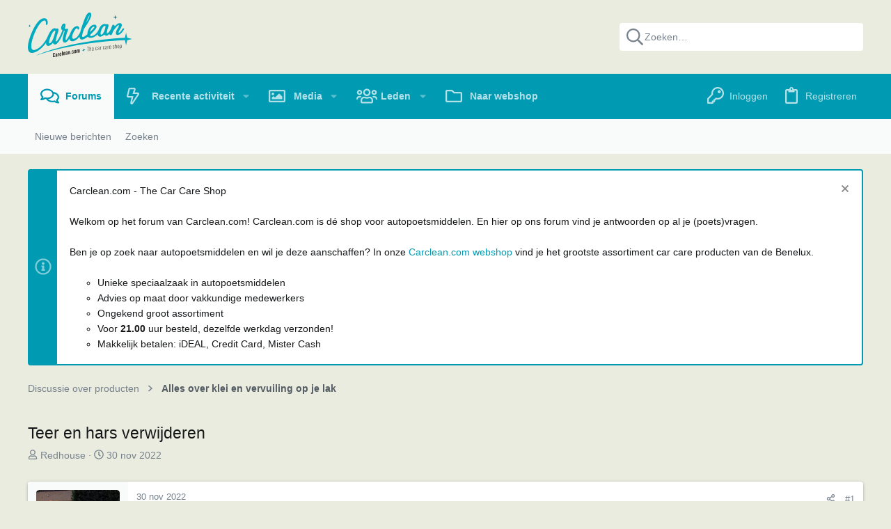

--- FILE ---
content_type: text/html; charset=utf-8
request_url: https://forum.carclean.com/threads/teer-en-hars-verwijderen.25684/
body_size: 39103
content:
<!DOCTYPE html>











	
	






















	





















	











	

































	



























	






	




































<html id="XF" lang="nl-NL" dir="LTR"
	  data-xf="2.3"
	  style="font-size: 62.5%;"
	  data-app="public"
	  data-template="thread_view_type_question"
	  data-container-key="node-20"
	  data-content-key="thread-25684"
	  data-logged-in="false"
	  data-cookie-prefix="xf_"
	  data-csrf="1768770739,3ad5301450b4c33cc04a374273df47ad"
	  class="has-no-js template-thread_view_type_question  uix_page--fixed uix_hasSectionLinks  uix_hasCrumbs uix_hasPageAction"
	  >
	<head>
		<meta charset="utf-8" />
		<title>Teer en hars verwijderen | Carclean.com Forum</title>
		<link rel="manifest" href="/webmanifest.php">
		
		<meta name="apple-mobile-web-app-title" content="Carclean.com Forum">
		
			<link rel="apple-touch-icon" href="https://forumcdn.carclean.com/data/assets/logo/favicon192.png">
			
		
		<meta http-equiv="X-UA-Compatible" content="IE=Edge" />
		<meta name="viewport" content="width=device-width, initial-scale=1, viewport-fit=cover">
		
		
			
				
					<meta name="theme-color" content="#e9ebde" />
					<meta name="msapplication-TileColor" content="#e9ebde" />
				
			
		
		
		
			<link rel="apple-touch-icon" href="https://forumcdn.carclean.com/data/assets/logo/favicon192.png">
		
		<meta name="apple-mobile-web-app-title" content="Carclean.com Forum">

		
			
		<meta name="description" content="Ik heb volgende vragen over verwijderen van teer en hars:

Teer:

Zijn volgende teerverwijderaars beetje waxsafe?  (Collinite 476 of 845 als wax)? Of moet..." />
		<meta property="og:description" content="Ik heb volgende vragen over verwijderen van teer en hars:

Teer:

Zijn volgende teerverwijderaars beetje waxsafe?  (Collinite 476 of 845 als wax)? Of moet je daarna behandelde gedeelte weer in de wax zetten?

Gyeon Tar
Valet pro tar and glue remover
Autoglym intensive tar remover
DDJ tarmalade..." />
		<meta property="twitter:description" content="Ik heb volgende vragen over verwijderen van teer en hars:

Teer:

Zijn volgende teerverwijderaars beetje waxsafe?  (Collinite 476 of 845 als wax)? Of moet je daarna behandelde gedeelte weer in de..." />
	
		
			<meta property="og:url" content="https://forum.carclean.com/threads/teer-en-hars-verwijderen.25684/" />
		
			<link rel="canonical" href="https://forum.carclean.com/threads/teer-en-hars-verwijderen.25684/" />
		

		
			
	
	
	<meta property="og:site_name" content="Carclean.com Forum" />


		
		
			
	
	
	<meta property="og:type" content="website" />


		
		
			
	
	
	
		<meta property="og:title" content="Teer en hars verwijderen" />
		<meta property="twitter:title" content="Teer en hars verwijderen" />
	


		
		
		
		
			
	
	
	
		<meta property="og:image" content="https://forumcdn.carclean.com/data/assets/logo/favicon512.png" />
		<meta property="twitter:image" content="https://forumcdn.carclean.com/data/assets/logo/favicon512.png" />
		<meta property="twitter:card" content="summary" />
	


		

		
	
	
	
		
	
	
	
		
	
	
	
	
	<link rel="stylesheet" href="/css.php?css=public%3Anormalize.css%2Cpublic%3Afa.css%2Cpublic%3Avariations.less%2Cpublic%3Anormalize.css%2Cpublic%3Afa.css%2Cpublic%3Avariations.less%2Cpublic%3Acore.less%2Cpublic%3Aapp.less&amp;s=5&amp;l=2&amp;d=1747899065&amp;k=0f6242139166f1cba814f94bd7d6b244e22d8d8e" />
	
	

	
	
	

	<link rel="stylesheet" href="/css.php?css=public%3Aeditor.less&amp;s=5&amp;l=2&amp;d=1747899065&amp;k=f01a8e3f343dd8bd09e7fec0c6cb1cef08cbbe77" />
<link rel="stylesheet" href="/css.php?css=public%3Amessage.less&amp;s=5&amp;l=2&amp;d=1747899065&amp;k=799bd7df4758d6567c4163491975d58cd6f20f72" />
<link rel="stylesheet" href="/css.php?css=public%3Anotices.less&amp;s=5&amp;l=2&amp;d=1747899065&amp;k=ce986eed07241956ed659b272dcdf332e1b5d16b" />
<link rel="stylesheet" href="/css.php?css=public%3Ashare_controls.less&amp;s=5&amp;l=2&amp;d=1747899065&amp;k=2936fefac4acadce98b7218624ab6ae4eaed6364" />
<link rel="stylesheet" href="/css.php?css=public%3Astructured_list.less&amp;s=5&amp;l=2&amp;d=1747899065&amp;k=0be91ba0bad5e7c7c77965b08cd24ad525d27262" />
<link rel="stylesheet" href="/css.php?css=public%3Ath_uix_threadStarterPost.less&amp;s=5&amp;l=2&amp;d=1747899065&amp;k=077ef5be7d9d43ccf2dbf83f8a2a64ee8fea01b4" />
<link rel="stylesheet" href="/css.php?css=public%3Auix.less&amp;s=5&amp;l=2&amp;d=1747899065&amp;k=b6a4cccbc40b2b4d98a1fbe48b6fe95a79c4a9cf" />
<link rel="stylesheet" href="/css.php?css=public%3Auix_extendedFooter.less&amp;s=5&amp;l=2&amp;d=1747899065&amp;k=e4197c3f8c329d0845ae8be402fefdfdf3356854" />
<link rel="stylesheet" href="/css.php?css=public%3Auix_socialMedia.less&amp;s=5&amp;l=2&amp;d=1747899065&amp;k=7fc5fd8b8b5944110237a7b11568dd97a24984d0" />
<link rel="stylesheet" href="/css.php?css=public%3Aextra.less&amp;s=5&amp;l=2&amp;d=1747899065&amp;k=7714682a830a723ee710cf81312add442bf36187" />

	
	
		<script src="https://forumcdn.carclean.com/js/xf/preamble.min.js?_v=d2ac29bd"></script>
	
	
	<script src="https://forumcdn.carclean.com/js/vendor/vendor-compiled.js?_v=d2ac29bd" defer></script>
	<script src="https://forumcdn.carclean.com/js/xf/core-compiled.js?_v=d2ac29bd" defer></script>
	
	<script>
		XF.ready(() =>
		{
			XF.extendObject(true, XF.config, {
				// 
				userId: 0,
				enablePush: true,
				pushAppServerKey: 'BDHQQCtoMFKIwVguIwgeb5J1WkCYbEi+dfilu7HWuIPc4NUUj7MQ4+e3K2wKIxiJ1F0RM5/c2GogotCxhABTz7Q=',
				url: {
					fullBase: 'https://forum.carclean.com/',
					basePath: '/',
					css: '/css.php?css=__SENTINEL__&s=5&l=2&d=1747899065',
					js: 'https://forumcdn.carclean.com/js/__SENTINEL__?_v=d2ac29bd',
					icon: '/data/local/icons/__VARIANT__.svg?v=1747899066#__NAME__',
					iconInline: '/styles/fa/__VARIANT__/__NAME__.svg?v=5.15.3',
					keepAlive: '/login/keep-alive'
				},
				cookie: {
					path: '/',
					domain: '',
					prefix: 'xf_',
					secure: true,
					consentMode: 'disabled',
					consented: ["optional","_third_party"]
				},
				cacheKey: 'f3ed7234243583f554e27d349fe769c5',
				csrf: '1768770739,3ad5301450b4c33cc04a374273df47ad',
				js: {"https:\/\/forumcdn.carclean.com\/js\/xf\/action.min.js?_v=d2ac29bd":true,"https:\/\/forumcdn.carclean.com\/js\/xf\/message.min.js?_v=d2ac29bd":true,"https:\/\/forumcdn.carclean.com\/js\/xf\/captcha.min.js?_v=d2ac29bd":true,"https:\/\/forumcdn.carclean.com\/js\/xf\/editor-compiled.js?_v=d2ac29bd":true,"https:\/\/forumcdn.carclean.com\/js\/xfmg\/editor.min.js?_v=d2ac29bd":true,"https:\/\/forumcdn.carclean.com\/js\/themehouse\/uix\/ripple.min.js?_v=d2ac29bd":true,"https:\/\/forumcdn.carclean.com\/js\/themehouse\/global\/20210125.min.js?_v=d2ac29bd":true,"https:\/\/forumcdn.carclean.com\/js\/themehouse\/uix\/indexRadius.min.js?_v=d2ac29bd":true,"https:\/\/forumcdn.carclean.com\/js\/themehouse\/uix\/vendor\/hover-intent\/hoverintent.min.js?_v=d2ac29bd":true},
				fullJs: false,
				css: {"public:editor.less":true,"public:message.less":true,"public:notices.less":true,"public:share_controls.less":true,"public:structured_list.less":true,"public:th_uix_threadStarterPost.less":true,"public:uix.less":true,"public:uix_extendedFooter.less":true,"public:uix_socialMedia.less":true,"public:extra.less":true},
				time: {
					now: 1768770739,
					today: 1768690800,
					todayDow: 0,
					tomorrow: 1768777200,
					yesterday: 1768604400,
					week: 1768172400,
					month: 1767222000,
					year: 1767222000
				},
				style: {
					light: 'default',
					dark: '',
					defaultColorScheme: 'light'
				},
				borderSizeFeature: '2px',
				fontAwesomeWeight: 'r',
				enableRtnProtect: true,
				
				enableFormSubmitSticky: true,
				imageOptimization: 'optimize',
				imageOptimizationQuality: 0.85,
				uploadMaxFilesize: 50331648,
				uploadMaxWidth: 1400,
				uploadMaxHeight: 1200,
				allowedVideoExtensions: ["m4v","mov","mp4","mp4v","mpeg","mpg","ogv","webm"],
				allowedAudioExtensions: ["mp3","opus","ogg","wav"],
				shortcodeToEmoji: true,
				visitorCounts: {
					conversations_unread: '0',
					alerts_unviewed: '0',
					total_unread: '0',
					title_count: true,
					icon_indicator: true
				},
				jsMt: {"xf\/action.js":"e256d8bd","xf\/embed.js":"dd07e2ca","xf\/form.js":"ba32df56","xf\/structure.js":"e256d8bd","xf\/tooltip.js":"ba32df56"},
				jsState: {},
				publicMetadataLogoUrl: 'https://forumcdn.carclean.com/data/assets/logo/favicon512.png',
				publicPushBadgeUrl: 'https://forum.carclean.com/styles/default/xenforo/bell.png'
			})

			XF.extendObject(XF.phrases, {
				// 
				date_x_at_time_y:     "{date} om {time}",
				day_x_at_time_y:      "{day} om {time}",
				yesterday_at_x:       "Gisteren om {time}",
				x_minutes_ago:        "{minutes} minuten geleden",
				one_minute_ago:       "1 minuut geleden",
				a_moment_ago:         "zojuist",
				today_at_x:           "vandaag om {time}",
				in_a_moment:          "Een ogenblikje",
				in_a_minute:          "Over een minuut",
				in_x_minutes:         "Over {minutes} minuten",
				later_today_at_x:     "Later vandaag om {time}",
				tomorrow_at_x:        "Morgen om {time}",
				short_date_x_minutes: "{minutes}m",
				short_date_x_hours:   "{hours}u",
				short_date_x_days:    "{days}d",

				day0: "zondag",
				day1: "maandag",
				day2: "dinsdag",
				day3: "woensdag",
				day4: "donderdag",
				day5: "vrijdag",
				day6: "zaterdag",

				dayShort0: "zo",
				dayShort1: "ma",
				dayShort2: "di",
				dayShort3: "wo",
				dayShort4: "do",
				dayShort5: "vr",
				dayShort6: "za",

				month0: "januari",
				month1: "februari",
				month2: "maart",
				month3: "april",
				month4: "mei",
				month5: "juni",
				month6: "juli",
				month7: "augustus",
				month8: "september",
				month9: "oktober",
				month10: "november",
				month11: "december",

				active_user_changed_reload_page: "De actieve gebruiker is veranderd. Herlaad de pagina voor de nieuwste versie.",
				server_did_not_respond_in_time_try_again: "De server heeft niet tijdig gereageerd. Probeer het opnieuw.",
				oops_we_ran_into_some_problems: "Oeps! We kwamen wat problemen tegen.",
				oops_we_ran_into_some_problems_more_details_console: "Oeps! We zijn een probleem tegengekomen. Probeer het later nogmaals. Meer informatie over de fout kun je wellicht vinden in de browser console.",
				file_too_large_to_upload: "Het bestand is te groot om te uploaden.",
				uploaded_file_is_too_large_for_server_to_process: "Het geüploade bestand is te groot om te verwerken voor de server.",
				files_being_uploaded_are_you_sure: "Bestanden worden nog steeds geüpload. Weet je zeker dat je dit formulier wilt verzenden?",
				attach: "Bestanden toevoegen",
				rich_text_box: "Opmaakvak",
				close: "Sluit",
				link_copied_to_clipboard: "Link gekopieerd naar klembord.",
				text_copied_to_clipboard: "Tekst gekopieerd naar klembord.",
				loading: "Laden…",
				you_have_exceeded_maximum_number_of_selectable_items: "Je hebt het maximale aantal selecteerbare items overschreden.",

				processing: "Verwerken",
				'processing...': "Verwerken…",

				showing_x_of_y_items: "Tonen van {count} van {total} items",
				showing_all_items: "Toon alle items",
				no_items_to_display: "Geen items om weer te geven",

				number_button_up: "Verhoog",
				number_button_down: "Verlaag",

				push_enable_notification_title: "Push-notificaties voor Carclean.com Forum geactiveerd!",
				push_enable_notification_body: "Dank voor het activeren van push-notificaties!",

				pull_down_to_refresh: "Trek omlaag om te verversen",
				release_to_refresh: "Laat los om te verversen",
				refreshing: "Vernieuwen…"
			})
		})
	</script>
	
	<script src="https://forumcdn.carclean.com/js/xf/action.min.js?_v=d2ac29bd" defer></script>
<script src="https://forumcdn.carclean.com/js/xf/message.min.js?_v=d2ac29bd" defer></script>
<script src="https://forumcdn.carclean.com/js/xf/captcha.min.js?_v=d2ac29bd" defer></script>
<script src="https://forumcdn.carclean.com/js/xf/editor-compiled.js?_v=d2ac29bd" defer></script>
<script src="https://forumcdn.carclean.com/js/xfmg/editor.min.js?_v=d2ac29bd" defer></script>
<script src="https://forumcdn.carclean.com/js/themehouse/uix/ripple.min.js?_v=d2ac29bd" defer></script>
<script src="https://forumcdn.carclean.com/js/themehouse/global/20210125.min.js?_v=d2ac29bd" defer></script>
<script src="https://forumcdn.carclean.com/js/themehouse/uix/indexRadius.min.js?_v=d2ac29bd" defer></script>
<script src="https://forumcdn.carclean.com/js/themehouse/uix/vendor/hover-intent/hoverintent.min.js?_v=d2ac29bd" defer></script>
<script>
XF.ready(() =>
{

	// detect android device. Added to fix the dark pixel bug https://github.com/Audentio/xf2theme-issues/issues/1055

	var ua = navigator.userAgent.toLowerCase();
	var isAndroid = ua.indexOf("android") > -1; //&& ua.indexOf("mobile");

	if(isAndroid) {
	document.querySelector("html").classList.add("device--isAndroid");
	}	

})
</script>
<script>
XF.ready(() =>
{

		
			var sidebar = document.querySelector('.p-body-sidebar');
			var backdrop = document.querySelector('.p-body-sidebar [data-ocm-class="offCanvasMenu-backdrop"]');
		
			var hasSidebar = document.querySelector('.p-body-sidebar') !== null;
			var hasBackdrop = document.querySelector('.p-body-sidebar [data-ocm-class="offCanvasMenu-backdrop"]') !== null;
			var sidebarTrigger = document.querySelector('.uix_sidebarCanvasTrigger') !== null;
			var sidebarInner = document.querySelector('.uix_sidebarCanvasTrigger') !== null;
			
			if (sidebarTrigger) {
				document.querySelector('.uix_sidebarCanvasTrigger').addEventListener("click", (e) => {
					e.preventDefault();

					sidebar.style.display = "block";;
					window.setTimeout(function() {
						sidebar.classList.add('offCanvasMenu');
						sidebar.classList.add('offCanvasMenu--blocks');
						sidebar.classList.add('is-active');
						sidebar.classList.add('is-transitioning');
						document.querySelector('body').classList.add('sideNav--open');
					}, 50);
		
					if (hasSidebar) {
						window.setTimeout(function() {
							sidebar.classList.remove('is-transitioning');
						}, 250);
					}
		
					if (sidebarInner) {
						document.querySelector('.uix_sidebarInner').classList.add('offCanvasMenu-content');
						backdrop.classList.add('offCanvasMenu-backdrop');
						document.querySelector('body').classList.add('is-modalOpen');
					}
				})
			}
			if (hasBackdrop) {
				backdrop.addEventListener("click", (e) => {
					sidebar.classList.add('is-transitioning');
					sidebar.classList.remove('is-active');

					window.setTimeout(function() {
						sidebar.classList.remove('offCanvasMenu');
						sidebar.classList.remove('offCanvasMenu--blocks');
						sidebar.classList.remove('is-transitioning');
						document.querySelector('.uix_sidebarInner').classList.remove('offCanvasMenu-content');
						backdrop.classList.remove('offCanvasMenu-backdrop');
						document.querySelector('body').classList.remove('is-modalOpen');
						sidebar.style.display="";
					}, 250);
				});
			}
		
	
})
</script>
<script>
XF.ready(() =>
{

	/****** OFF CANVAS ******/

    var panels = {
        navigation: {
            position: 1,
        },
        account: {
            position: 2,
        },
        inbox: {
            position: 3,
        },
        alerts: {
            position: 4,
        },
    };

    var tabsContainer = document.querySelector(".sidePanel__tabs");

    var activeTab = "navigation";

    var activeTabPosition = panels[activeTab].position;

    function generateDirections() {
        var tabPanels = document.querySelectorAll(".sidePanel__tabPanel");
        tabPanels.forEach(function (tabPanel) {
            var tabPosition = tabPanel.getAttribute("data-content");
            var activeTabPosition = panels[activeTab].position;

            if (tabPosition != activeTab) {
                if (panels[tabPosition].position < activeTabPosition) {
                    tabPanel.classList.add("is-left");
                }

                if (panels[tabPosition].position > activeTabPosition) {
                    tabPanel.classList.add("is-right");
                }
            }
        });
    }

    generateDirections();

	if (tabsContainer) {
		var sidePanelTabs = tabsContainer.querySelectorAll(".sidePanel__tab");
	}
	
	if (sidePanelTabs && sidePanelTabs.length > 0) {
		sidePanelTabs.forEach(function (tab) {
			tab.addEventListener("click", function () {
				sidePanelTabs.forEach(function (tab) {
					tab.classList.remove("sidePanel__tab--active");
				});
				this.classList.add("sidePanel__tab--active");

				activeTab = this.getAttribute("data-attr");

				var tabPanels = document.querySelectorAll(".sidePanel__tabPanel");
				tabPanels.forEach(function (tabPanel) {
					tabPanel.classList.remove("is-active");
				});

				var activeTabPanel = document.querySelector(
					'.sidePanel__tabPanel[data-content="' + activeTab + '"]'
				);
				activeTabPanel.classList.add("is-active");

				var tabPanels = document.querySelectorAll(".sidePanel__tabPanel");
				tabPanels.forEach(function (tabPanel) {
					tabPanel.classList.remove("is-left", "is-right");
				});

				generateDirections();
			});
		});
	}
	
})
</script>
<script>
XF.ready(() =>
{


	/******** extra info post toggle ***********/
	
    XF.thThreadsUserExtraTrigger = {
        eventNameSpace: 'XFthThreadsUserExtraTrigger',

        init: function(e) {},

        click: function(e) {
            var target = e.target;
            var parent = target.closest('.message-user');
            var triggerContainer = target.parentElement.closest('.thThreads__userExtra--toggle');
            var container = triggerContainer.previousElementSibling;
            var child = container.querySelector('.message-userExtras');
            var eleHeight = child.offsetHeight;

            if (parent.classList.contains('userExtra--expand')) {
                container.style.height = eleHeight + 'px';
                parent.classList.toggle('userExtra--expand');
                setTimeout(function() {
                    container.style.height = '0';
                    setTimeout(function() {
                        container.style.height = '';
                    }, 200);
                }, 17);
            } else {
                container.style.height = eleHeight + 'px';
                setTimeout(function() {
                    parent.classList.toggle('userExtra--expand');
                    container.style.height = '';
                }, 200);
            }
        }
    };

    document.body.addEventListener('click', function(event) {
        var target = event.target;
        if (target.matches('.thThreads__userExtra--trigger')) {
            XF.thThreadsUserExtraTrigger.click(event);
        }
    });
	
	
})
</script>
<script>
XF.ready(() =>
{


	/******** Backstretch images ***********/

		


})
</script>
<script>
XF.ready(() =>
{


	// sidenav canvas blur fix

    document.querySelectorAll('.p-body-sideNavTrigger .button').forEach(function (button) {
        button.addEventListener('click', function () {
            document.body.classList.add('sideNav--open');
        });
    });

    document.querySelectorAll("[data-ocm-class='offCanvasMenu-backdrop']").forEach(function (backdrop) {
        backdrop.addEventListener('click', function () {
            document.body.classList.remove('sideNav--open');
        });
    });

    document.addEventListener('editor:start', function (event) {
        if (typeof event !== 'undefined' && typeof event.target !== 'undefined') {
            var ele = event.target;
            if (event?.target) {
				var ele = event.target;
				if (!ele.classList==undefined) {
					if (ele.classList.contains('js-editor')) {
						var wrapper = ele.closest('.message-editorWrapper');
						if (wrapper) {
							setTimeout(function () {
								var innerEle = wrapper.querySelector('.fr-element');
								if (innerEle) {
									innerEle.addEventListener('focus', function (e) {
										document.documentElement.classList.add('uix_editor--focused');
									});
									innerEle.addEventListener('blur', function (e) {
										document.documentElement.classList.remove('uix_editor--focused');
									});
								}
							}, 0);
						}
					}
				}
			}
        }
    });

})
</script>
<script>
XF.ready(() =>
{

	// off canvas menu closer keyboard shortcut
    document.body.addEventListener('keyup', function (e) {
        switch (e.key) {
            case 'Escape':
                var offCanvasMenu = document.querySelector('.offCanvasMenu.is-active');
                if (offCanvasMenu) {
                    var backdrop = offCanvasMenu.querySelector('.offCanvasMenu-backdrop');
                    if (backdrop) {
                        backdrop.click();
                    }
                }
                return;
        }
    });
	
})
</script>
<script>
XF.ready(() =>
{

    let uixMegaHovered = false;
    const navEls = document.querySelectorAll('.uix-navEl--hasMegaMenu');
    const pNav = document.querySelector('.p-nav');
    let menu;

    function handleMouseOver() {
        if (uixMegaHovered) {
            menu = this.getAttribute('data-nav-id');
            pNav.classList.add('uix_showMegaMenu');

            document.querySelectorAll('.uix_megaMenu__content').forEach(function (content) {
                content.classList.remove('uix_megaMenu__content--active');
            });

            document
                .querySelector('.uix_megaMenu__content--' + menu)
                .classList.add('uix_megaMenu__content--active');
        }
    }

    function handleMouseEnter() {
        uixMegaHovered = true;
    }

    function handleMouseLeave() {
        pNav.classList.remove('uix_showMegaMenu');
        uixMegaHovered = false;
    }

    navEls.forEach(function (navEl) {
        navEl.addEventListener('mouseover', handleMouseOver);
    });

    pNav.addEventListener('mouseenter', handleMouseEnter);
    pNav.addEventListener('mouseleave', handleMouseLeave);
	
})
</script>
<script>
XF.ready(() =>
{

/******** signature collapse toggle ***********/
  setTimeout(function() {
    var maxHeight = 100;

    var signatures = document.querySelectorAll('.message-signature');

    signatures.forEach(function(signature) {
      var wrapper = signature.querySelector('.bbWrapper');
      if (wrapper) {
        var height = wrapper.clientHeight;
        if (height > maxHeight) {
          signature.classList.add('message-signature--expandable');
        }
      }
    });

    /*** expand function ***/
    function expand(container, canClose) {
      var inner = container.querySelector('.bbWrapper');
      var eleHeight = inner ? inner.clientHeight : 0;
      var isExpanded = container.classList.contains('message-signature--expanded');

      if (isExpanded) {
        if (canClose) {
          container.style.height = eleHeight + 'px';
          container.classList.remove('message-signature--expanded');
          setTimeout(function() {
            container.style.height = maxHeight + 'px';
            setTimeout(function() {
              container.style.height = '';
            }, 200);
          }, 17);
        }
      } else {
        container.style.height = eleHeight + 'px';
        setTimeout(function() {
          container.classList.add('message-signature--expanded');
          container.style.height = '';
        }, 200);
      }
    }

    var hash = window.location.hash;
    if (hash && hash.indexOf('#') === 0) {
      var replacedHash = hash.replace('#', '');
      var ele = document.getElementById(replacedHash);
      if (ele) {
        ele.scrollIntoView();
      }
    }

    /*** handle hover ***/
    

    /*** handle click ***/
    var signatureExpandButtons = document.querySelectorAll('.uix_signatureExpand');

    signatureExpandButtons.forEach(function(button) {
      button.addEventListener('click', function() {
        var container = button.closest('.message-signature');
        expand(container, true);
      });
    });
  }, 0);
		
})
</script>
<script>
XF.ready(() =>
{

		var lazyloadImages;    

		if ("IntersectionObserver" in window) {
		lazyloadImages = document.querySelectorAll(".lazy");
		var imageObserver = new IntersectionObserver(function(entries, observer) {
		entries.forEach(function(entry) {
		if (entry.isIntersecting) {
		var image = entry.target;
		image.src = image.dataset.src;
		image.classList.remove("lazy");
		imageObserver.unobserve(image);
		}
		});
		});

		lazyloadImages.forEach(function(image) {
		imageObserver.observe(image);
		});
		document.addEventListener('xf:reinit', function() {
			document.querySelectorAll(".lazy").forEach(function(image) {
				imageObserver.observe(image);
			});
		});
		} else {  
		var lazyloadThrottleTimeout;
		lazyloadImages = document.querySelectorAll(".lazy");

		function lazyload () {
		if(lazyloadThrottleTimeout) {
		clearTimeout(lazyloadThrottleTimeout);
		}    

		lazyloadThrottleTimeout = setTimeout(function() {
		var scrollTop = window.pageYOffset;
		lazyloadImages.forEach(function(img) {
		if(img.offsetTop < (window.innerHeight + scrollTop)) {
											  img.src = img.dataset.src;
											  img.classList.remove('lazy');
											  }
											  });
											  if(lazyloadImages.length == 0) { 
											  document.removeEventListener("scroll", lazyload);
											  window.removeEventListener("resize", lazyload);
											  window.removeEventListener("orientationChange", lazyload);
											  }
											  }, 20);
											  }

											  document.addEventListener("scroll", lazyload);
											  window.addEventListener("resize", lazyload);
											  window.addEventListener("orientationChange", lazyload);
											  }
											  
})
</script>
<script>
XF.ready(() =>
{

			setTimeout(function() {
				var doc = document.querySelector('html');
				editor = XF.getEditorInContainer(doc);
				if (!!editor && !!editor.ed) {
					editor.ed.events.on('focus', function() {
						if (document.querySelector('.uix_fabBar')) {
							var fabBar = document.querySelector('.uix_fabBar');
							fabBar.style.display = 'none';
						}
						
					});
					editor.ed.events.on('blur', function() {
						if (document.querySelector('.uix_fabBar')) {
							var fabBar = document.querySelector('.uix_fabBar');
							fabBar.style.display = '';
						}
					});
				}
			}, 100);
	
})
</script>
<script>
XF.ready(() =>
{

document.addEventListener('ajax:complete', function(e) {
		
	if (typeof e.detail == 'undefined') {
		return;
		}
    var xhr = e.detail[0];
    var status = e.detail[1];

    var data = xhr.responseJSON;
    if (!data) {
        return;
    }
    if (data.visitor) {
        var totalUnreadBadge = document.querySelector('.js-uix_badge--totalUnread');
        if (totalUnreadBadge) {
            totalUnreadBadge.dataset.badge = data.visitor.total_unread;
        }
    }
});
	
})
</script>

	
	

	
	


<script src="https://forumcdn.carclean.com/js/themehouse/uix/defer.min.js?_v=d2ac29bd" defer></script>


	
<script src="https://forumcdn.carclean.com/js/themehouse/uix/deferFab.min.js?_v=d2ac29bd" defer></script>



	
<script src="https://forumcdn.carclean.com/js/themehouse/uix/deferWidthToggle.min.js?_v=d2ac29bd" defer></script>







	



	
	
	
	

	

	

	
		
	


	
		

	

	

	
	
	
	


		
			<link rel="icon" type="image/png" href="https://forumcdn.carclean.com/data/assets/logo/favicon32.png" sizes="32x32" />
		
		
			<link rel="apple-touch-icon" href="https://forumcdn.carclean.com/data/assets/logo/favicon512.png" />
		
		
	<script async src="https://www.googletagmanager.com/gtag/js?id=UA-559725-5"></script>
	<script>
		window.dataLayer = window.dataLayer || [];
		function gtag(){dataLayer.push(arguments);}
		gtag('js', new Date());
		gtag('config', 'UA-559725-5', {
			// 
			
			
				'anonymize_ip': true,
			
		});
	</script>


		

		

	</head>

	<body data-template="thread_view_type_question">
		<style>
	.p-pageWrapper .p-navSticky {
		top: 0 !important;
	}

	

	
	

	
	
	
		
			
			
				
			
		
	

	

	

		
		
		.uix_mainTabBar {top: 115px !important;}
		.uix_stickyBodyElement:not(.offCanvasMenu) {
			top: 137px !important;
			min-height: calc(100vh - 137px) !important;
		}
		.uix_sidebarInner .uix_sidebar--scroller {margin-top: 137px;}
		.uix_sidebarInner {margin-top: -137px;}
		.p-body-sideNavInner .uix_sidebar--scroller {margin-top: 137px;}
		.p-body-sideNavInner {margin-top: -137px;}
		.uix_stickyCategoryStrips {top: 137px !important;}
		#XF .u-anchorTarget {
			height: 137px;
			margin-top: -137px;
		}
	
		

		
			@media (max-width: 900px) {
		
				.p-sectionLinks {display: none;}

				

				.uix_mainTabBar {top: 65px !important;}
				.uix_stickyBodyElement:not(.offCanvasMenu) {
					top: 87px !important;
					min-height: calc(100vh - 87px) !important;
				}
				.uix_sidebarInner .uix_sidebar--scroller {margin-top: 87px;}
				.uix_sidebarInner {margin-top: -87px;}
				.p-body-sideNavInner .uix_sidebar--scroller {margin-top: 87px;}
				.p-body-sideNavInner {margin-top: -87px;}
				.uix_stickyCategoryStrips {top: 87px !important;}
				#XF .u-anchorTarget {
					height: 87px;
					margin-top: -87px;
				}

				
		
			}
		
	

	.uix_sidebarNav .uix_sidebar--scroller {max-height: calc(100vh - 87px);}
	
	
</style>
		<div id="jumpToTop"></div>

		

		<div class="uix_pageWrapper--fixed">
			<div class="p-pageWrapper" id="top">

				
					
	
	



					

					

					
						
						
							<header class="p-header" id="header">
								<div class="p-header-inner">
									
						
							<div class="p-header-content">
								
									
										
	
	<div class="p-header-logo p-header-logo--image">
		<a class="uix_logo" href="/">
			
				

	

	
		
		

		
	
		
		

		
	

	

	<picture data-variations="{&quot;default&quot;:{&quot;1&quot;:&quot;\/styles\/uix\/images\/logo-carcleancom.svg&quot;,&quot;2&quot;:&quot;\/styles\/uix\/images\/logo-carcleancom.svg&quot;},&quot;alternate&quot;:{&quot;1&quot;:&quot;\/styles\/uix\/images\/logo-carcleancom.svg&quot;,&quot;2&quot;:&quot;\/styles\/uix\/images\/logo-carcleancom.svg&quot;}}">
		
		
		

		

		<img src="/styles/uix/images/logo-carcleancom.svg" srcset="/styles/uix/images/logo-carcleancom.svg 2x" width="100" height="36" alt="Carclean.com Forum"  />
	</picture>


				
		</a>
		
			<a class="uix_logoSmall" href="/">
				

	

	
		
		

		
	
		
		

		
	

	

	<picture data-variations="{&quot;default&quot;:{&quot;1&quot;:&quot;\/styles\/uix\/images\/menulogo-full.png&quot;,&quot;2&quot;:null},&quot;alternate&quot;:{&quot;1&quot;:&quot;\/styles\/uix\/images\/menulogo-full.png&quot;,&quot;2&quot;:null}}">
		
		
		

		

		<img src="/styles/uix/images/menulogo-full.png"  width="" height="" alt="Carclean.com Forum"  />
	</picture>


			</a>
		
	</div>


									

									
										<div class="p-nav-opposite">
											
												
		
			
				
				
					<div class="p-navgroup p-discovery">
						
							
	

							
	
		
		
			<div class="uix_searchBar">
				<div class="uix_searchBarInner">
					<form action="/search/search" method="post" class="uix_searchForm" data-xf-init="quick-search">
						<a class="uix_search--close">
							<i class="fa--xf far fa-window-close "><svg xmlns="http://www.w3.org/2000/svg" role="img" aria-hidden="true" ><use href="/data/local/icons/regular.svg?v=1747899066#window-close"></use></svg></i>
						</a>
						<input type="text" class="input js-uix_syncValue uix_searchInput uix_searchDropdown__trigger" autocomplete="off" data-uixsync="search" name="keywords" placeholder="Zoeken…" aria-label="Zoeken" data-menu-autofocus="true" />
						<a href="/search/"
						   class="uix_search--settings u-ripple"
						   data-xf-key="Je hebt een nieuwe reactie op je bericht ontvangen."
						   aria-label="Zoeken"
						   aria-expanded="false"
						   aria-haspopup="true"
						   title="Zoeken">
							<i class="fa--xf far fa-cog "><svg xmlns="http://www.w3.org/2000/svg" role="img" aria-hidden="true" ><use href="/data/local/icons/regular.svg?v=1747899066#cog"></use></svg></i>
						</a>
						<span class=" uix_searchIcon">
							<i class="fa--xf far fa-search "><svg xmlns="http://www.w3.org/2000/svg" role="img" aria-hidden="true" ><use href="/data/local/icons/regular.svg?v=1747899066#search"></use></svg></i>
						</span>
						<input type="hidden" name="_xfToken" value="1768770739,3ad5301450b4c33cc04a374273df47ad" />
					</form>
				</div>

				
					<a class="uix_searchIconTrigger p-navgroup-link p-navgroup-link--iconic p-navgroup-link--search u-ripple"
					   aria-label="Zoeken"
					   aria-expanded="false"
					   aria-haspopup="true"
					   title="Zoeken">
						<i aria-hidden="true"></i>
					</a>
				

				
					<a href="/search/"
					   class="p-navgroup-link p-navgroup-link--iconic p-navgroup-link--search u-ripple js-uix_minimalSearch__target"
					   data-xf-click="menu"
					   aria-label="Zoeken"
					   aria-expanded="false"
					   aria-haspopup="true"
					   title="Zoeken">
						<i aria-hidden="true"></i>
					</a>
				

				<div class="menu menu--structural menu--wide" data-menu="menu" aria-hidden="true">
					<form action="/search/search" method="post"
						  class="menu-content"
						  data-xf-init="quick-search">
						<h3 class="menu-header">Zoeken</h3>
						
						<div class="menu-row">
							
								<div class="inputGroup inputGroup--joined">
									<input type="text" class="input js-uix_syncValue" data-xf-init="search-auto-complete" name="keywords" data-acurl="/search/auto-complete" data-uixsync="search" placeholder="Zoeken…" aria-label="Zoeken" data-menu-autofocus="true" />
									
			<select name="constraints" class="js-quickSearch-constraint input" aria-label="Zoek binnen">
				<option value="">Overal</option>
<option value="{&quot;search_type&quot;:&quot;post&quot;}">Onderwerpen</option>
<option value="{&quot;search_type&quot;:&quot;post&quot;,&quot;c&quot;:{&quot;nodes&quot;:[20],&quot;child_nodes&quot;:1}}">Dit subforum</option>
<option value="{&quot;search_type&quot;:&quot;post&quot;,&quot;c&quot;:{&quot;thread&quot;:25684}}">Dit onderwerp</option>

			</select>
		
								</div>
								
						</div>

						
						<div class="menu-row">
							<label class="iconic"><input type="checkbox"  name="c[title_only]" value="1" /><i aria-hidden="true"></i><span class="iconic-label">Zoek alleen in titels

										
											<span tabindex="0" role="button"
												  data-xf-init="tooltip" data-trigger="hover focus click" title="Tags worden ook doorzocht">

												<i class="fa--xf far fa-question-circle  u-muted u-smaller"><svg xmlns="http://www.w3.org/2000/svg" role="img" ><title>Let op</title><use href="/data/local/icons/regular.svg?v=1747899066#question-circle"></use></svg></i>
											</span></span></label>

						</div>
						
						<div class="menu-row">
							<div class="inputGroup">
								<span class="inputGroup-text" id="ctrl_search_menu_by_member">Door:</span>
								<input type="text" class="input" name="c[users]" data-xf-init="auto-complete" placeholder="Lid" aria-labelledby="ctrl_search_menu_by_member" />
							</div>
						</div>
						<div class="menu-footer">
							<span class="menu-footer-controls">
								<button type="submit" class="button button--icon button--icon--search button--primary"><i class="fa--xf far fa-search "><svg xmlns="http://www.w3.org/2000/svg" role="img" aria-hidden="true" ><use href="/data/local/icons/regular.svg?v=1747899066#search"></use></svg></i><span class="button-text">Zoek</span></button>
								<button type="submit" class="button " name="from_search_menu"><span class="button-text">Geavanceerd zoeken…</span></button>
							</span>
						</div>

						<input type="hidden" name="_xfToken" value="1768770739,3ad5301450b4c33cc04a374273df47ad" />
					</form>
				</div>


				<div class="menu menu--structural menu--wide uix_searchDropdown__menu" aria-hidden="true">
					<form action="/search/search" method="post"
						  class="menu-content"
						  data-xf-init="quick-search">
						
						
							<div class="menu-row">

								<div class="inputGroup">
									<input name="keywords"
										   class="js-uix_syncValue"
										   data-uixsync="search"
										   placeholder="Zoeken…"
										   aria-label="Zoeken"
										   type="hidden" />
									
			<select name="constraints" class="js-quickSearch-constraint input" aria-label="Zoek binnen">
				<option value="">Overal</option>
<option value="{&quot;search_type&quot;:&quot;post&quot;}">Onderwerpen</option>
<option value="{&quot;search_type&quot;:&quot;post&quot;,&quot;c&quot;:{&quot;nodes&quot;:[20],&quot;child_nodes&quot;:1}}">Dit subforum</option>
<option value="{&quot;search_type&quot;:&quot;post&quot;,&quot;c&quot;:{&quot;thread&quot;:25684}}">Dit onderwerp</option>

			</select>
		
								</div>
							</div>
							

						
						<div class="menu-row">
							<label class="iconic"><input type="checkbox"  name="c[title_only]" value="1" /><i aria-hidden="true"></i><span class="iconic-label">Zoek alleen in titels

										
											<span tabindex="0" role="button"
												  data-xf-init="tooltip" data-trigger="hover focus click" title="Tags worden ook doorzocht">

												<i class="fa--xf far fa-question-circle  u-muted u-smaller"><svg xmlns="http://www.w3.org/2000/svg" role="img" aria-hidden="true" ><use href="/data/local/icons/regular.svg?v=1747899066#question-circle"></use></svg></i>
											</span></span></label>

						</div>
						
						<div class="menu-row">
							<div class="inputGroup">
								<span class="inputGroup-text">Door:</span>
								<input class="input" name="c[users]" data-xf-init="auto-complete" placeholder="Lid" />
							</div>
						</div>
						<div class="menu-footer">
							<span class="menu-footer-controls">
								<button type="submit" class="button button--icon button--icon--search button--primary"><i class="fa--xf far fa-search "><svg xmlns="http://www.w3.org/2000/svg" role="img" aria-hidden="true" ><use href="/data/local/icons/regular.svg?v=1747899066#search"></use></svg></i><span class="button-text">Zoek</span></button>
								<a href="/search/" class="button " rel="nofollow"><span class="button-text">Geavanceerd…</span></a>
							</span>
						</div>

						<input type="hidden" name="_xfToken" value="1768770739,3ad5301450b4c33cc04a374273df47ad" />
					</form>
				</div>
			</div>
		
	
	

						
					</div>
				
				
	

			
		
	
											
										</div>
									
								
							</div>
						
					
								</div>
							</header>
						
					
					

					
					
					

					
						<div class="p-navSticky p-navSticky--all " data-top-offset-breakpoints="
						[
							{
								&quot;breakpoint&quot;: &quot;0&quot;,
								&quot;offset&quot;: &quot;0&quot;
							}
							
							
						]
					" data-xf-init="sticky-header">
							
						<nav class="p-nav">
							<div class="p-nav-inner">
								
									
									
										
										
									<button type="button" class="button button--plain p-nav-menuTrigger js-uix_badge--totalUnread badgeContainer" data-badge="0" data-xf-click="off-canvas" data-menu=".js-headerOffCanvasMenu" role="button" tabindex="0" aria-label="Menu"><span class="button-text">
										<i aria-hidden="true"></i>
									</span></button>
									
								

								
	
	<div class="p-header-logo p-header-logo--image">
		<a class="uix_logo" href="/">
			
				

	

	
		
		

		
	
		
		

		
	

	

	<picture data-variations="{&quot;default&quot;:{&quot;1&quot;:&quot;\/styles\/uix\/images\/logo-carcleancom.svg&quot;,&quot;2&quot;:&quot;\/styles\/uix\/images\/logo-carcleancom.svg&quot;},&quot;alternate&quot;:{&quot;1&quot;:&quot;\/styles\/uix\/images\/logo-carcleancom.svg&quot;,&quot;2&quot;:&quot;\/styles\/uix\/images\/logo-carcleancom.svg&quot;}}">
		
		
		

		

		<img src="/styles/uix/images/logo-carcleancom.svg" srcset="/styles/uix/images/logo-carcleancom.svg 2x" width="100" height="36" alt="Carclean.com Forum"  />
	</picture>


				
		</a>
		
			<a class="uix_logoSmall" href="/">
				

	

	
		
		

		
	
		
		

		
	

	

	<picture data-variations="{&quot;default&quot;:{&quot;1&quot;:&quot;\/styles\/uix\/images\/menulogo-full.png&quot;,&quot;2&quot;:null},&quot;alternate&quot;:{&quot;1&quot;:&quot;\/styles\/uix\/images\/menulogo-full.png&quot;,&quot;2&quot;:null}}">
		
		
		

		

		<img src="/styles/uix/images/menulogo-full.png"  width="" height="" alt="Carclean.com Forum"  />
	</picture>


			</a>
		
	</div>



								
									
										<div class="p-nav-scroller hScroller" data-xf-init="h-scroller" data-auto-scroll=".p-navEl.is-selected">
											<div class="hScroller-scroll">
												<ul class="p-nav-list js-offCanvasNavSource">
													
														<li>
															
	<div class="p-navEl u-ripple is-selected" data-has-children="true">
		
			
				
	
	<a href="/"
			class="p-navEl-link p-navEl-link--splitMenu "
			
			
			data-nav-id="forums"><span>Forums</span></a>

				
					<a data-xf-key="1"
					   data-xf-click="menu"
					   data-menu-pos-ref="< .p-navEl"
					   class="p-navEl-splitTrigger"
					   role="button"
					   tabindex="0"
					   aria-label="Schakel uitgevouwen in/uit"
					   aria-expanded="false"
					   aria-haspopup="true">
					</a>
				
				
			
				
					<div class="menu menu--structural" data-menu="menu" aria-hidden="true">
						<div class="menu-content">
							
								
	
	
	<a href="/whats-new/posts/"
			class="menu-linkRow u-ripple u-indentDepth0 js-offCanvasCopy "
			
			
			data-nav-id="newPosts"><span>Nieuwe berichten</span></a>

	

							
								
	
	
	<a href="/search/?type=post"
			class="menu-linkRow u-ripple u-indentDepth0 js-offCanvasCopy "
			
			
			data-nav-id="searchForums"><span>Zoeken</span></a>

	

							
						</div>
					</div>
				
			
			
			
		
			
	
</div>

														</li>
													
														<li>
															
	<div class="p-navEl u-ripple " data-has-children="true">
		
			
				
	
	<a href="/whats-new/"
			class="p-navEl-link p-navEl-link--splitMenu "
			
			
			data-nav-id="whatsNew"><span>Recente activiteit</span></a>

				
					<a data-xf-key="2"
					   data-xf-click="menu"
					   data-menu-pos-ref="< .p-navEl"
					   class="p-navEl-splitTrigger"
					   role="button"
					   tabindex="0"
					   aria-label="Schakel uitgevouwen in/uit"
					   aria-expanded="false"
					   aria-haspopup="true">
					</a>
				
				
			
				
					<div class="menu menu--structural" data-menu="menu" aria-hidden="true">
						<div class="menu-content">
							
								
	
	
	<a href="/featured/"
			class="menu-linkRow u-ripple u-indentDepth0 js-offCanvasCopy "
			
			
			data-nav-id="featured"><span>Uitgelichte inhoud</span></a>

	

							
						</div>
					</div>
				
			
			
			
		
			
	
</div>

														</li>
													
														<li>
															
	<div class="p-navEl u-ripple " data-has-children="true">
		
			
				
	
	<a href="/media/"
			class="p-navEl-link p-navEl-link--splitMenu "
			
			
			data-nav-id="xfmg"><span>Media</span></a>

				
					<a data-xf-key="3"
					   data-xf-click="menu"
					   data-menu-pos-ref="< .p-navEl"
					   class="p-navEl-splitTrigger"
					   role="button"
					   tabindex="0"
					   aria-label="Schakel uitgevouwen in/uit"
					   aria-expanded="false"
					   aria-haspopup="true">
					</a>
				
				
			
				
					<div class="menu menu--structural" data-menu="menu" aria-hidden="true">
						<div class="menu-content">
							
								
	
	
	<a href="/whats-new/media/"
			class="menu-linkRow u-ripple u-indentDepth0 js-offCanvasCopy "
			 rel="nofollow"
			
			data-nav-id="xfmgNewMedia"><span>Nieuwe media</span></a>

	

							
								
	
	
	<a href="/whats-new/media-comments/"
			class="menu-linkRow u-ripple u-indentDepth0 js-offCanvasCopy "
			 rel="nofollow"
			
			data-nav-id="xfmgNewComments"><span>Nieuwe comments</span></a>

	

							
								
	
	
	<a href="/search/?type=xfmg_media"
			class="menu-linkRow u-ripple u-indentDepth0 js-offCanvasCopy "
			
			
			data-nav-id="xfmgSearchMedia"><span>Zoek media</span></a>

	

							
						</div>
					</div>
				
			
			
			
		
			
	
</div>

														</li>
													
														<li>
															
	<div class="p-navEl u-ripple " data-has-children="true">
		
			
				
	
	<a href="/members/"
			class="p-navEl-link p-navEl-link--splitMenu "
			
			
			data-nav-id="members"><span>Leden</span></a>

				
					<a data-xf-key="4"
					   data-xf-click="menu"
					   data-menu-pos-ref="< .p-navEl"
					   class="p-navEl-splitTrigger"
					   role="button"
					   tabindex="0"
					   aria-label="Schakel uitgevouwen in/uit"
					   aria-expanded="false"
					   aria-haspopup="true">
					</a>
				
				
			
				
					<div class="menu menu--structural" data-menu="menu" aria-hidden="true">
						<div class="menu-content">
							
								
	
	
	<a href="/online/"
			class="menu-linkRow u-ripple u-indentDepth0 js-offCanvasCopy "
			
			
			data-nav-id="currentVisitors"><span>Huidige bezoekers</span></a>

	

							
								
	
	
	<a href="/whats-new/profile-posts/"
			class="menu-linkRow u-ripple u-indentDepth0 js-offCanvasCopy "
			 rel="nofollow"
			
			data-nav-id="newProfilePosts"><span>Nieuwe profielberichten</span></a>

	

							
								
	
	
	<a href="/search/?type=profile_post"
			class="menu-linkRow u-ripple u-indentDepth0 js-offCanvasCopy "
			
			
			data-nav-id="searchProfilePosts"><span>Zoek profielberichten</span></a>

	

							
						</div>
					</div>
				
			
			
			
		
			
	
</div>

														</li>
													
														<li>
															
	<div class="p-navEl u-ripple " >
		
			
				
	
	<a href="https://www.carclean.com"
			class="p-navEl-link  "
			 target="_blank"
			data-xf-key="5"
			data-nav-id="webshop"><span>Naar webshop</span></a>

				
				
			
			
			
		
			
	
</div>

														</li>
													
												</ul>
											</div>
										</div>
									

									
								

								
	


								
									<div class="p-nav-opposite">
										
											
		
			
				
					<div class="p-navgroup p-account p-navgroup--guest">
						
							
								
	
		
		
	
		
			<a href="/login/" class="p-navgroup-link p-navgroup-link--textual p-navgroup-link--logIn" data-xf-click="menu" tabindex="0" aria-expanded="false" aria-haspopup="true">
				<i></i>
				<span class="p-navgroup-linkText">Inloggen</span>
			</a>
			<div class="menu menu--structural menu--medium" data-menu="menu" aria-hidden="true" data-href="/login/"></div>
		
	
	
		
			<a href="/register/" class="p-navgroup-link u-ripple p-navgroup-link--textual p-navgroup-link--register" data-xf-click="overlay" data-follow-redirects="on">
				<i></i>
				<span class="p-navgroup-linkText">Registreren</span>
			</a>
		
	

	

							
						
					</div>
				
				
					<div class="p-navgroup p-discovery">
						
							
	
		
	<a href="/whats-new/"
	   class="p-navgroup-link p-navgroup-link--iconic p-navgroup-link--whatsnew"
	   title="Wat is er nieuw?">
		<i aria-hidden="true"></i>
		<span class="p-navgroup-linkText">Wat is er nieuw?</span>
	</a>

	

							
	
		
		
			<div class="uix_searchBar">
				<div class="uix_searchBarInner">
					<form action="/search/search" method="post" class="uix_searchForm" data-xf-init="quick-search">
						<a class="uix_search--close">
							<i class="fa--xf far fa-window-close "><svg xmlns="http://www.w3.org/2000/svg" role="img" aria-hidden="true" ><use href="/data/local/icons/regular.svg?v=1747899066#window-close"></use></svg></i>
						</a>
						<input type="text" class="input js-uix_syncValue uix_searchInput uix_searchDropdown__trigger" autocomplete="off" data-uixsync="search" name="keywords" placeholder="Zoeken…" aria-label="Zoeken" data-menu-autofocus="true" />
						<a href="/search/"
						   class="uix_search--settings u-ripple"
						   data-xf-key="Je hebt een nieuwe reactie op je bericht ontvangen."
						   aria-label="Zoeken"
						   aria-expanded="false"
						   aria-haspopup="true"
						   title="Zoeken">
							<i class="fa--xf far fa-cog "><svg xmlns="http://www.w3.org/2000/svg" role="img" aria-hidden="true" ><use href="/data/local/icons/regular.svg?v=1747899066#cog"></use></svg></i>
						</a>
						<span class=" uix_searchIcon">
							<i class="fa--xf far fa-search "><svg xmlns="http://www.w3.org/2000/svg" role="img" aria-hidden="true" ><use href="/data/local/icons/regular.svg?v=1747899066#search"></use></svg></i>
						</span>
						<input type="hidden" name="_xfToken" value="1768770739,3ad5301450b4c33cc04a374273df47ad" />
					</form>
				</div>

				
					<a class="uix_searchIconTrigger p-navgroup-link p-navgroup-link--iconic p-navgroup-link--search u-ripple"
					   aria-label="Zoeken"
					   aria-expanded="false"
					   aria-haspopup="true"
					   title="Zoeken">
						<i aria-hidden="true"></i>
					</a>
				

				
					<a href="/search/"
					   class="p-navgroup-link p-navgroup-link--iconic p-navgroup-link--search u-ripple js-uix_minimalSearch__target"
					   data-xf-click="menu"
					   aria-label="Zoeken"
					   aria-expanded="false"
					   aria-haspopup="true"
					   title="Zoeken">
						<i aria-hidden="true"></i>
					</a>
				

				<div class="menu menu--structural menu--wide" data-menu="menu" aria-hidden="true">
					<form action="/search/search" method="post"
						  class="menu-content"
						  data-xf-init="quick-search">
						<h3 class="menu-header">Zoeken</h3>
						
						<div class="menu-row">
							
								<div class="inputGroup inputGroup--joined">
									<input type="text" class="input js-uix_syncValue" data-xf-init="search-auto-complete" name="keywords" data-acurl="/search/auto-complete" data-uixsync="search" placeholder="Zoeken…" aria-label="Zoeken" data-menu-autofocus="true" />
									
			<select name="constraints" class="js-quickSearch-constraint input" aria-label="Zoek binnen">
				<option value="">Overal</option>
<option value="{&quot;search_type&quot;:&quot;post&quot;}">Onderwerpen</option>
<option value="{&quot;search_type&quot;:&quot;post&quot;,&quot;c&quot;:{&quot;nodes&quot;:[20],&quot;child_nodes&quot;:1}}">Dit subforum</option>
<option value="{&quot;search_type&quot;:&quot;post&quot;,&quot;c&quot;:{&quot;thread&quot;:25684}}">Dit onderwerp</option>

			</select>
		
								</div>
								
						</div>

						
						<div class="menu-row">
							<label class="iconic"><input type="checkbox"  name="c[title_only]" value="1" /><i aria-hidden="true"></i><span class="iconic-label">Zoek alleen in titels

										
											<span tabindex="0" role="button"
												  data-xf-init="tooltip" data-trigger="hover focus click" title="Tags worden ook doorzocht">

												<i class="fa--xf far fa-question-circle  u-muted u-smaller"><svg xmlns="http://www.w3.org/2000/svg" role="img" ><title>Let op</title><use href="/data/local/icons/regular.svg?v=1747899066#question-circle"></use></svg></i>
											</span></span></label>

						</div>
						
						<div class="menu-row">
							<div class="inputGroup">
								<span class="inputGroup-text" id="ctrl_search_menu_by_member">Door:</span>
								<input type="text" class="input" name="c[users]" data-xf-init="auto-complete" placeholder="Lid" aria-labelledby="ctrl_search_menu_by_member" />
							</div>
						</div>
						<div class="menu-footer">
							<span class="menu-footer-controls">
								<button type="submit" class="button button--icon button--icon--search button--primary"><i class="fa--xf far fa-search "><svg xmlns="http://www.w3.org/2000/svg" role="img" aria-hidden="true" ><use href="/data/local/icons/regular.svg?v=1747899066#search"></use></svg></i><span class="button-text">Zoek</span></button>
								<button type="submit" class="button " name="from_search_menu"><span class="button-text">Geavanceerd zoeken…</span></button>
							</span>
						</div>

						<input type="hidden" name="_xfToken" value="1768770739,3ad5301450b4c33cc04a374273df47ad" />
					</form>
				</div>


				<div class="menu menu--structural menu--wide uix_searchDropdown__menu" aria-hidden="true">
					<form action="/search/search" method="post"
						  class="menu-content"
						  data-xf-init="quick-search">
						
						
							<div class="menu-row">

								<div class="inputGroup">
									<input name="keywords"
										   class="js-uix_syncValue"
										   data-uixsync="search"
										   placeholder="Zoeken…"
										   aria-label="Zoeken"
										   type="hidden" />
									
			<select name="constraints" class="js-quickSearch-constraint input" aria-label="Zoek binnen">
				<option value="">Overal</option>
<option value="{&quot;search_type&quot;:&quot;post&quot;}">Onderwerpen</option>
<option value="{&quot;search_type&quot;:&quot;post&quot;,&quot;c&quot;:{&quot;nodes&quot;:[20],&quot;child_nodes&quot;:1}}">Dit subforum</option>
<option value="{&quot;search_type&quot;:&quot;post&quot;,&quot;c&quot;:{&quot;thread&quot;:25684}}">Dit onderwerp</option>

			</select>
		
								</div>
							</div>
							

						
						<div class="menu-row">
							<label class="iconic"><input type="checkbox"  name="c[title_only]" value="1" /><i aria-hidden="true"></i><span class="iconic-label">Zoek alleen in titels

										
											<span tabindex="0" role="button"
												  data-xf-init="tooltip" data-trigger="hover focus click" title="Tags worden ook doorzocht">

												<i class="fa--xf far fa-question-circle  u-muted u-smaller"><svg xmlns="http://www.w3.org/2000/svg" role="img" aria-hidden="true" ><use href="/data/local/icons/regular.svg?v=1747899066#question-circle"></use></svg></i>
											</span></span></label>

						</div>
						
						<div class="menu-row">
							<div class="inputGroup">
								<span class="inputGroup-text">Door:</span>
								<input class="input" name="c[users]" data-xf-init="auto-complete" placeholder="Lid" />
							</div>
						</div>
						<div class="menu-footer">
							<span class="menu-footer-controls">
								<button type="submit" class="button button--icon button--icon--search button--primary"><i class="fa--xf far fa-search "><svg xmlns="http://www.w3.org/2000/svg" role="img" aria-hidden="true" ><use href="/data/local/icons/regular.svg?v=1747899066#search"></use></svg></i><span class="button-text">Zoek</span></button>
								<a href="/search/" class="button " rel="nofollow"><span class="button-text">Geavanceerd…</span></a>
							</span>
						</div>

						<input type="hidden" name="_xfToken" value="1768770739,3ad5301450b4c33cc04a374273df47ad" />
					</form>
				</div>
			</div>
		
	
	

						
					</div>
				
				
	

			
		
	
											
	
		
	

	

										
									</div>
								
							</div>
							
						</nav>
					
							
		
			<div class="p-sectionLinks">
				<div class="pageContent">
					
						
							
								
								
								<div class="p-sectionLinks-inner hScroller" data-xf-init="h-scroller">
									<div class="hScroller-scroll">
										<ul class="p-sectionLinks-list">
											
												<li>
													
	<div class="p-navEl u-ripple " >
		
			
				
	
	<a href="/whats-new/posts/"
			class="p-navEl-link  "
			
			data-xf-key="alt+1"
			data-nav-id="newPosts"><span>Nieuwe berichten</span></a>

				
				
			
			
			
		
			
	
</div>

												</li>
											
												<li>
													
	<div class="p-navEl u-ripple " >
		
			
				
	
	<a href="/search/?type=post"
			class="p-navEl-link  "
			
			data-xf-key="alt+2"
			data-nav-id="searchForums"><span>Zoeken</span></a>

				
				
			
			
			
		
			
	
</div>

												</li>
											
										</ul>
									</div>
								</div>
							
							
						
					
				</div>
			</div>
			
	
						</div>
						

					

					
	

					
	

					
	

					
	

					
				

				
				<div class="offCanvasMenu offCanvasMenu--nav js-headerOffCanvasMenu" data-menu="menu" aria-hidden="true" data-ocm-builder="navigation">
					<div class="offCanvasMenu-backdrop" data-menu-close="true"></div>
					<div class="offCanvasMenu-content">
						
						<div class="sidePanel sidePanel--nav sidePanel--visitor">
	<div class="sidePanel__tabPanels">
		
		<div data-content="navigation" class="is-active sidePanel__tabPanel js-navigationTabPanel">
			
							<div class="offCanvasMenu-header">
								Menu
								<a class="offCanvasMenu-closer" data-menu-close="true" role="button" tabindex="0" aria-label="Sluit"></a>
							</div>
							
							<div class="js-offCanvasNavTarget"></div>
							
							
						
		</div>
		
		
		
	</div>
</div>

						
						<div class="offCanvasMenu-installBanner js-installPromptContainer" style="display: none;" data-xf-init="install-prompt">
							<div class="offCanvasMenu-installBanner-header">Installeer de app</div>
							<button type="button" class="button js-installPromptButton"><span class="button-text">Installeren</span></button>
							<template class="js-installTemplateIOS">
								<div class="js-installTemplateContent">
									<div class="overlay-title">Hoe installeer je de app op iOS</div>
									<div class="block-body">
										<div class="block-row">
											<p>
												Volg de video hieronder om te zien hoe je onze site als webapp op je startscherm installeert.
											</p>
											<p style="text-align: center">
												<video src="/styles/default/xenforo/add_to_home.mp4"
													width="280" height="480" autoplay loop muted playsinline></video>
											</p>
											<p>
												<small><strong>Let op:</strong> Deze functie is mogelijk niet beschikbaar in sommige browsers.</small>
											</p>
										</div>
									</div>
								</div>
							</template>
						</div>
					</div>
				</div>

				
	


				<div class="p-body">

					

					<div class="p-body-inner ">
						
						<!--XF:EXTRA_OUTPUT-->

						
	
		
	
		
			
	
		
		

		<ul class="notices notices--block  js-notices"
			data-xf-init="notices"
			data-type="block"
			data-scroll-interval="6">

			
				
	<li class="notice js-notice notice--primary"
		data-notice-id="3"
		data-delay-duration="0"
		data-display-duration="0"
		data-auto-dismiss=""
		data-visibility="">
		
		<div class="uix_noticeInner">
			
			<div class="uix_noticeIcon">
				
					<i class="fa--xf far fa-info-circle "><svg xmlns="http://www.w3.org/2000/svg" role="img" aria-hidden="true" ><use href="/data/local/icons/regular.svg?v=1747899066#info-circle"></use></svg></i>
				
			</div>

			
			<div class="notice-content">
				
					<a href="/account/dismiss-notice?notice_id=3" class="notice-dismiss js-noticeDismiss" data-xf-init="tooltip" title="Sluit melding"></a>
				
				Carclean.com - The Car Care Shop
<br/><br/>
Welkom op het forum van Carclean.com! Carclean.com is dé shop voor autopoetsmiddelen. En hier op ons forum vind je antwoorden op al je (poets)vragen.
<br/><br/>
Ben je op zoek naar autopoetsmiddelen en wil je deze aanschaffen? In onze <a href="https://www.carclean.com" target="_blank">Carclean.com webshop</a> vind je het grootste assortiment car care producten van de Benelux.
<br/><br/>
<ul>
  <li>Unieke speciaalzaak in autopoetsmiddelen</li>
  <li>Advies op maat door vakkundige medewerkers</li>
  <li>Ongekend groot assortiment</li>
  <li>Voor <b>21.00</b> uur besteld, dezelfde werkdag verzonden!</li>
  <li>Makkelijk betalen: iDEAL, Credit Card, Mister Cash</li>
</ul>
			</div>
		</div>
	</li>

			
		</ul>
	

		

		
	

	


						
	


						
	


						
	
		
	
	
	
		<div class="breadcrumb ">
			<div class="pageContent">
				
					
						
							<ul class="p-breadcrumbs "
								itemscope itemtype="https://schema.org/BreadcrumbList">
								
									
		

		
		
		

			
		
			
			
	<li itemprop="itemListElement" itemscope itemtype="https://schema.org/ListItem">
		<a href="/#discussie-over-producten.15" itemprop="item">
			
				<span itemprop="name">Discussie over producten</span>
			
		</a>
		<meta itemprop="position" content="1" />
	</li>

		
			
			
	<li itemprop="itemListElement" itemscope itemtype="https://schema.org/ListItem">
		<a href="/forums/alles-over-klei-en-vervuiling-op-je-lak.20/" itemprop="item">
			
				<span itemprop="name">Alles over klei en vervuiling op je lak</span>
			
		</a>
		<meta itemprop="position" content="2" />
	</li>

		
	
								
							</ul>
						
					
				
			</div>
		</div>
	

	

	


						
	


						
	<noscript class="js-jsWarning"><div class="blockMessage blockMessage--important blockMessage--iconic u-noJsOnly">JavaScript is uitgeschakeld. Voor een betere ervaring, schakel JavaScript in je browser in voordat je verder gaat.</div></noscript>

						
	<div class="blockMessage blockMessage--important blockMessage--iconic js-browserWarning" style="display: none">Je gebruikt een verouderde webbrowser. Het kan mogelijk deze of andere websites niet correct weergeven.<br />Het is raadzaam om je webbrowser te upgraden of een <a href="https://www.google.com/chrome" target="_blank">alternatieve webbrowser</a> te gebruiken.</div>



						<div uix_component="MainContainer" class="uix_contentWrapper">

							
	


							
							
	

							
	

							
	

							
	


							<div class="p-body-main  ">
								
								

								
	

								<div uix_component="MainContent" class="p-body-content">
									<!-- ABOVE MAIN CONTENT -->
									
	

									
	

									
	

									
	
		
	
		
			<div class="p-body-header">
				<div class="pageContent">
					
						
							<div class="uix_headerInner">
								
									
										<div class="p-title ">
											
												
													<h1 class="p-title-value">Teer en hars verwijderen</h1>
												
											
										</div>
									

									
										<div class="p-description">
	<ul class="listInline listInline--bullet">
		<li>
			<i class="fa--xf far fa-user "><svg xmlns="http://www.w3.org/2000/svg" role="img" ><title>Topicstarter</title><use href="/data/local/icons/regular.svg?v=1747899066#user"></use></svg></i>
			<span class="u-srOnly">Topicstarter</span>

			<a href="/members/redhouse.8846/" class="username  u-concealed" dir="auto" data-user-id="8846" data-xf-init="member-tooltip">Redhouse</a>
		</li>
		<li>
			<i class="fa--xf far fa-clock "><svg xmlns="http://www.w3.org/2000/svg" role="img" ><title>Startdatum</title><use href="/data/local/icons/regular.svg?v=1747899066#clock"></use></svg></i>
			<span class="u-srOnly">Startdatum</span>

			<a href="/threads/teer-en-hars-verwijderen.25684/" class="u-concealed"><time  class="u-dt" dir="auto" datetime="2022-11-30T09:12:47+0100" data-timestamp="1669795967" data-date="30 nov 2022" data-time="09:12" data-short="nov &#039;22" title="30 nov 2022 om 09:12">30 nov 2022</time></a>
		</li>
		
		
	</ul>
</div>
									
								
							</div>
						
						
					
				</div>
			</div>
		
	

	

									
	

									<div class="p-body-pageContent">
										
	

										
	

										
	

										
	

										
	

										














	
	
	
		
	
	
	


	
	
	
		
	
	
	


	
	
		
	
	
	


	
	



	












	

	
		
	















	

	
	<div class="block block--messages "
		data-xf-init="lightbox select-to-quote"
		data-message-selector=".js-post"
		data-lb-id="thread-25684">
		
			
	


			<div class="block-outer"></div>

			
	<div class="block-outer js-threadStatusField"></div>

		

		<div class="block-container">
			<div class="block-body">
				
					

	
	


	

	

	

	
	<article class="message    message-threadStarterPost message--post  js-post js-inlineModContainer  "
			 data-author="Redhouse"
			 data-content="post-468705"
			 id="js-post-468705"
			>

			

		<span class="u-anchorTarget" id="post-468705"></span>

		
			<div class="message-inner">
				
					<div class="message-cell message-cell--user">
						

	<section class="message-user "
			 
			 
			 >

		
		
		<div class="message-avatar ">
			<div class="message-avatar-wrapper">
				
					<a href="/members/redhouse.8846/" class="avatar avatar--l" data-user-id="8846" data-xf-init="member-tooltip">
			<img src="https://forumcdn.carclean.com/data/avatars/l/8/8846.jpg?1730985301" srcset="https://forumcdn.carclean.com/data/avatars/h/8/8846.jpg?1730985301 2x" alt="Redhouse" class="avatar-u8846-l" width="192" height="192" loading="lazy" /> 
		</a>
				
				
			</div>
		</div>
		<div class="uix_messagePostBitWrapper">
			<div class="message-userDetails">
				<h4 class="message-name"><a href="/members/redhouse.8846/" class="username " dir="auto" data-user-id="8846" data-xf-init="member-tooltip">Redhouse</a></h4>
				<h5 class="userTitle message-userTitle" dir="auto">Detailing guru</h5>
				
				
					
						<div class="uix_originalPoster__icon" data-xf-init="tooltip" title="Starter">
							<i class="fa--xf far fa-user-edit  mdi mdi-account-edit"><svg xmlns="http://www.w3.org/2000/svg" role="img" aria-hidden="true" ><use href="/data/local/icons/regular.svg?v=1747899066#user-edit"></use></svg></i>
						</div>
					
				
				
				
			</div>
			
			
				
				
					
						<div class="thThreads__message-userExtras">
					
							<div class="message-userExtras">
								
									
										<dl class="pairs pairs--justified">
											
												<dt>
													<span data-xf-init="tooltip" title="Lid sinds">
														<i class="fa--xf far fa-user "><svg xmlns="http://www.w3.org/2000/svg" role="img" aria-hidden="true" ><use href="/data/local/icons/regular.svg?v=1747899066#user"></use></svg></i>
													</span>
												</dt>
											
											<dd>8 feb 2022</dd>
										</dl>
									
									
										<dl class="pairs pairs--justified">
											
												<dt>
													<span data-xf-init="tooltip" title="Berichten">
														<i class="fa--xf far fa-comments "><svg xmlns="http://www.w3.org/2000/svg" role="img" aria-hidden="true" ><use href="/data/local/icons/regular.svg?v=1747899066#comments"></use></svg></i>
													</span>
												</dt>
												
											<dd>374</dd>
										</dl>
									
									
									
									
										<dl class="pairs pairs--justified">
											
												<dt>
													<span data-xf-init="tooltip" title="Punten">
														<i class="fa--xf far fa-trophy "><svg xmlns="http://www.w3.org/2000/svg" role="img" aria-hidden="true" ><use href="/data/local/icons/regular.svg?v=1747899066#trophy"></use></svg></i>
													</span>
												</dt>
											
											<dd>108</dd>
										</dl>
									
									
										<dl class="pairs pairs--justified">
											
												<dt>
													<span data-xf-init="tooltip" title="Leeftijd">
														<i class="fa--xf far fa-birthday-cake "><svg xmlns="http://www.w3.org/2000/svg" role="img" aria-hidden="true" ><use href="/data/local/icons/regular.svg?v=1747899066#birthday-cake"></use></svg></i>
													</span>
												</dt>
											
											<dd>45</dd>
										</dl>
									
									
										<dl class="pairs pairs--justified">
											
												<dt>
													<span data-xf-init="tooltip" title="Locatie">
														<i class="fa--xf far fa-map-marker "><svg xmlns="http://www.w3.org/2000/svg" role="img" aria-hidden="true" ><use href="/data/local/icons/regular.svg?v=1747899066#map-marker"></use></svg></i>
													</span>
												</dt>
											
											<dd data-xf-init="tooltip" title="Hendrik-Ido-Ambacht">
												
													<a href="/misc/location-info?location=Hendrik-Ido-Ambacht" rel="nofollow noreferrer" target="_blank" class="u-concealed">Hendrik-Ido-Ambacht</a>
												
											</dd>
										</dl>
									
									
									
								
							</div>
						
							</div>
							<div class="thThreads__userExtra--toggle">
								<a href="javascript:;" class="thThreads__userExtra--trigger"></a>
							</div>
						
				
			
		</div>
		<span class="message-userArrow"></span>
	</section>

					</div>
				

				
					<div class="message-cell message-cell--main">
						
							<div class="message-main uix_messageContent js-quickEditTarget">

								
									

          

	<header class="message-attribution message-attribution--split">
		<ul class="message-attribution-main listInline ">
			
			<li class="u-concealed">
				<a href="/threads/teer-en-hars-verwijderen.25684/post-468705" rel="nofollow" >
					<time  class="u-dt" dir="auto" datetime="2022-11-30T09:12:47+0100" data-timestamp="1669795967" data-date="30 nov 2022" data-time="09:12" data-short="nov &#039;22" title="30 nov 2022 om 09:12">30 nov 2022</time>
				</a>
			</li>
			
			
		</ul>

		<ul class="message-attribution-opposite message-attribution-opposite--list ">
			
			<li>
				<a href="/threads/teer-en-hars-verwijderen.25684/post-468705"
					class="message-attribution-gadget"
					data-xf-init="share-tooltip"
					data-href="/posts/468705/share"
					aria-label="Delen"
					rel="nofollow">
					<i class="fa--xf far fa-share-alt "><svg xmlns="http://www.w3.org/2000/svg" role="img" aria-hidden="true" ><use href="/data/local/icons/regular.svg?v=1747899066#share-alt"></use></svg></i>
				</a>
			</li>
			
				<li class="u-hidden js-embedCopy">
					
	<a href="javascript:"
		data-xf-init="copy-to-clipboard"
		data-copy-text="&lt;div class=&quot;js-xf-embed&quot; data-url=&quot;https://forum.carclean.com&quot; data-content=&quot;post-468705&quot;&gt;&lt;/div&gt;&lt;script defer src=&quot;https://forum.carclean.com/js/xf/external_embed.js?_v=d2ac29bd&quot;&gt;&lt;/script&gt;"
		data-success="HTML insluitcode gekopieerd naar klembord."
		class="">
		<i class="fa--xf far fa-code "><svg xmlns="http://www.w3.org/2000/svg" role="img" aria-hidden="true" ><use href="/data/local/icons/regular.svg?v=1747899066#code"></use></svg></i>
	</a>

				</li>
			
			
			
				<li>
					<a href="/threads/teer-en-hars-verwijderen.25684/post-468705" rel="nofollow">
						#1
					</a>
				</li>
			
		</ul>
	</header>

								

								<div class="message-content js-messageContent">
									

										
											
	
	
	

										

										
											
	
	
	<div class="message-userContent lbContainer js-lbContainer "
		 data-lb-id="post-468705"
		 data-lb-caption-desc="Redhouse &middot; 30 nov 2022 om 09:12">

		
			

	
		
	

		

		<article class="message-body js-selectToQuote">
			
				
			
			
			<div >
				
					<div class="bbWrapper">Ik heb volgende vragen over verwijderen van teer en hars:<br />
<br />
<b>Teer:</b><br />
<ul>
<li data-xf-list-type="ul">Zijn volgende teerverwijderaars beetje waxsafe?  (Collinite 476 of 845 als wax)? Of moet je daarna behandelde gedeelte weer in de wax zetten?<ul>
<li data-xf-list-type="ul">Gyeon Tar</li>
<li data-xf-list-type="ul">Valet pro tar and glue remover</li>
<li data-xf-list-type="ul">Autoglym intensive tar remover</li>
<li data-xf-list-type="ul">DDJ tarmalade</li>
</ul></li>
<li data-xf-list-type="ul">Kunnen bovenstaande teerverwijderaars ook op kunststof aangebracht worden? Als dat niet kan, bij welke dan niet?<b><br />
</b></li>
</ul><b>Hars:</b><br />
<ul>
<li data-xf-list-type="ul">Gebruiken jullie mf doek om harsverwijderaar op te doen / hars mee te verwijderen of iets anders? </li>
<li data-xf-list-type="ul">Bij gebruik van mf doek deze daarna weggooien of wel wassen maar niet meer op lak gebruiken? Hoe gaan jullie daar mee om?</li>
<li data-xf-list-type="ul">Kan harsverwijderaar van valma ook op kunststof toegepast worden?</li>
</ul></div>
				
			</div>
			
			<div class="js-selectToQuoteEnd">&nbsp;</div>
			
				
			
		</article>

		
			

	
		
	

		

		
	</div>

										

										
											
    

	
		<div class="message-lastEdit">
			
				Laatst bewerkt: <time  class="u-dt" dir="auto" datetime="2022-11-30T09:27:19+0100" data-timestamp="1669796839" data-date="30 nov 2022" data-time="09:27" data-short="nov &#039;22" title="30 nov 2022 om 09:27">30 nov 2022</time>
				
		</div>
	

										

										
											
	

										

									
								</div>

								<div class="reactionsBar js-reactionsList ">
									
								</div>

								
									
    

	<footer class="message-footer">
        
        
		
			<div class="message-actionBar actionBar">
				
					
	
		<div class="actionBar-set actionBar-set--external">
			

				

				

				
					

					

					
					<a href="/threads/teer-en-hars-verwijderen.25684/reply?quote=468705"
					   class="actionBar-action actionBar-action--reply"
					   title="Reageer, met citeren van dit bericht"
					   rel="nofollow"
					   data-xf-click="quote"
					   data-quote-href="/posts/468705/quote">Reageer</a>
					
				
			
		</div>
	

	

				
			</div>
		

		

		<div class="js-historyTarget message-historyTarget toggleTarget" data-href="trigger-href"></div>
	</footer>

								
							</div>

						
					</div>
				
			</div>
		
	</article>

	
	

				
			</div>
		</div>

		
	</div>



	



<div class="block block--messages" data-xf-init="" data-type="post" data-href="/inline-mod/" data-search-target="*">

	<span class="u-anchorTarget" id="posts"></span>

	

	<div class="block-outer"><div class="block-outer-opposite block-outer-opposite--postSortFilter">
					
	
		
			
				<div class="tabs tabs--standalone tabs--standalone--small tabs--standalone--inline">
				
					
						
							<a href="/threads/teer-en-hars-verwijderen.25684/"
								class="tabs-tab is-active"
								rel="nofollow">
								Sorteer op datum
							</a>
						
							<a href="/threads/teer-en-hars-verwijderen.25684/?order=vote_score"
								class="tabs-tab "
								rel="nofollow">
								Sorteren op stemmen
							</a>
						
					
					
				
				</div>
			
		
	

				</div></div>

	

	

	<div class="block-container lbContainer"
		data-xf-init="lightbox select-to-quote"
		data-message-selector=".js-post"
		data-lb-id="thread-25684"
		data-lb-universal="0">

		<div class="block-body js-replyNewMessageContainer">
			
				

					

					
						

	
	


	

	

	
	<article class="message   message--post   js-post js-inlineModContainer  "
			 data-author="Martin Philippo"
			 data-content="post-468714"
			 id="js-post-468714"
			itemscope itemtype="https://schema.org/Answer" itemid="https://forum.carclean.com/posts/468714/">

			
				<meta itemprop="parentItem" itemscope itemid="https://forum.carclean.com/threads/teer-en-hars-verwijderen.25684/" />
			

		<span class="u-anchorTarget" id="post-468714"></span>

		
			<div class="message-inner">
				
					<div class="message-cell message-cell--user">
						

	<section class="message-user "
			 itemprop="author"
			 itemscope itemtype="https://schema.org/Person"
			 itemid="https://forum.carclean.com/members/martin-philippo.7379/">

		
			<meta itemprop="url" content="https://forum.carclean.com/members/martin-philippo.7379/" />
		
		
		<div class="message-avatar ">
			<div class="message-avatar-wrapper">
				
					<a href="/members/martin-philippo.7379/" class="avatar avatar--l" data-user-id="7379" data-xf-init="member-tooltip">
			<img src="https://forumcdn.carclean.com/data/avatars/l/7/7379.jpg?1730985213"  alt="Martin Philippo" class="avatar-u7379-l" width="192" height="192" loading="lazy" itemprop="image" /> 
		</a>
				
				
			</div>
		</div>
		<div class="uix_messagePostBitWrapper">
			<div class="message-userDetails">
				<h4 class="message-name"><a href="/members/martin-philippo.7379/" class="username " dir="auto" data-user-id="7379" data-xf-init="member-tooltip"><span itemprop="name">Martin Philippo</span></a></h4>
				<h5 class="userTitle message-userTitle" dir="auto" itemprop="jobTitle">Detailing guru</h5>
				
				
				
				
			</div>
			
			
				
				
					
						<div class="thThreads__message-userExtras">
					
							<div class="message-userExtras">
								
									
										<dl class="pairs pairs--justified">
											
												<dt>
													<span data-xf-init="tooltip" title="Lid sinds">
														<i class="fa--xf far fa-user "><svg xmlns="http://www.w3.org/2000/svg" role="img" aria-hidden="true" ><use href="/data/local/icons/regular.svg?v=1747899066#user"></use></svg></i>
													</span>
												</dt>
											
											<dd>1 aug 2019</dd>
										</dl>
									
									
										<dl class="pairs pairs--justified">
											
												<dt>
													<span data-xf-init="tooltip" title="Berichten">
														<i class="fa--xf far fa-comments "><svg xmlns="http://www.w3.org/2000/svg" role="img" aria-hidden="true" ><use href="/data/local/icons/regular.svg?v=1747899066#comments"></use></svg></i>
													</span>
												</dt>
												
											<dd>656</dd>
										</dl>
									
									
									
									
										<dl class="pairs pairs--justified">
											
												<dt>
													<span data-xf-init="tooltip" title="Punten">
														<i class="fa--xf far fa-trophy "><svg xmlns="http://www.w3.org/2000/svg" role="img" aria-hidden="true" ><use href="/data/local/icons/regular.svg?v=1747899066#trophy"></use></svg></i>
													</span>
												</dt>
											
											<dd>150</dd>
										</dl>
									
									
									
									
									
								
							</div>
						
							</div>
							<div class="thThreads__userExtra--toggle">
								<a href="javascript:;" class="thThreads__userExtra--trigger"></a>
							</div>
						
				
			
		</div>
		<span class="message-userArrow"></span>
	</section>

					</div>
				

				
		
					<div class="message-cell message-cell--main">
						
							<div class="message-main uix_messageContent js-quickEditTarget">

								
									

          

	<header class="message-attribution message-attribution--split">
		<ul class="message-attribution-main listInline ">
			
			<li class="u-concealed">
				<a href="/threads/teer-en-hars-verwijderen.25684/post-468714" rel="nofollow" itemprop="url">
					<time  class="u-dt" dir="auto" datetime="2022-11-30T16:48:39+0100" data-timestamp="1669823319" data-date="30 nov 2022" data-time="16:48" data-short="nov &#039;22" title="30 nov 2022 om 16:48" itemprop="datePublished">30 nov 2022</time>
				</a>
			</li>
			
			
		</ul>

		<ul class="message-attribution-opposite message-attribution-opposite--list ">
			
			<li>
				<a href="/threads/teer-en-hars-verwijderen.25684/post-468714"
					class="message-attribution-gadget"
					data-xf-init="share-tooltip"
					data-href="/posts/468714/share"
					aria-label="Delen"
					rel="nofollow">
					<i class="fa--xf far fa-share-alt "><svg xmlns="http://www.w3.org/2000/svg" role="img" aria-hidden="true" ><use href="/data/local/icons/regular.svg?v=1747899066#share-alt"></use></svg></i>
				</a>
			</li>
			
				<li class="u-hidden js-embedCopy">
					
	<a href="javascript:"
		data-xf-init="copy-to-clipboard"
		data-copy-text="&lt;div class=&quot;js-xf-embed&quot; data-url=&quot;https://forum.carclean.com&quot; data-content=&quot;post-468714&quot;&gt;&lt;/div&gt;&lt;script defer src=&quot;https://forum.carclean.com/js/xf/external_embed.js?_v=d2ac29bd&quot;&gt;&lt;/script&gt;"
		data-success="HTML insluitcode gekopieerd naar klembord."
		class="">
		<i class="fa--xf far fa-code "><svg xmlns="http://www.w3.org/2000/svg" role="img" aria-hidden="true" ><use href="/data/local/icons/regular.svg?v=1747899066#code"></use></svg></i>
	</a>

				</li>
			
			
			
				<li>
					<a href="/threads/teer-en-hars-verwijderen.25684/post-468714" rel="nofollow">
						#2
					</a>
				</li>
			
		</ul>
	</header>

								

								<div class="message-content js-messageContent">
									

										
											
	
	
	

										

										
											
	
	
	<div class="message-userContent lbContainer js-lbContainer "
		 data-lb-id="post-468714"
		 data-lb-caption-desc="Martin Philippo &middot; 30 nov 2022 om 16:48">

		

		<article class="message-body js-selectToQuote">
			
				
			
			
			<div itemprop="text">
				
					<div class="bbWrapper">Je eerste vraag kan ik eventjes niet beantwoorden want ik gebruik dat spul juist voordát ik ga waxen. Maar het spul gaat goed op kunststof, dat weet ik wel. Uiteindelijk zit er ook gewoon een laagje lak op dat kunststof.<br />
En ik gebruik daar eigenlijk meest een goedkoop doekje voor, zo&#039;n dingetje van de Action. Aanbrengen, in laten trekken en (voorzichtig) afnemen met een microfiber doekje. Ik doe zo&#039;n doekje dan daarna eigenlijk ook gewoon in de was en ik gebruik dat ook weer een volgende keer om iets schoon te maken.</div>
				
			</div>
			
			<div class="js-selectToQuoteEnd">&nbsp;</div>
			
				
			
		</article>

		

		
	</div>

										

										
											
    

	

										

										
											
	

										

									
								</div>

								<div class="reactionsBar js-reactionsList ">
									
								</div>

								
									
    

	<footer class="message-footer">
        
			<div class="message-microdata" itemprop="interactionStatistic" itemtype="https://schema.org/InteractionCounter" itemscope>
				<meta itemprop="userInteractionCount" content="0" />
				<meta itemprop="interactionType" content="https://schema.org/LikeAction" />
			</div>
		
        
		
			<div class="message-actionBar actionBar">
				
					
	
		<div class="actionBar-set actionBar-set--external">
			

				

				

				
					

					

					
					<a href="/threads/teer-en-hars-verwijderen.25684/reply?quote=468714"
					   class="actionBar-action actionBar-action--reply"
					   title="Reageer, met citeren van dit bericht"
					   rel="nofollow"
					   data-xf-click="quote"
					   data-quote-href="/posts/468714/quote">Reageer</a>
					
				
			
		</div>
	

	

				
			</div>
		

		

		<div class="js-historyTarget message-historyTarget toggleTarget" data-href="trigger-href"></div>
	</footer>

								
							</div>

						
					</div>
				

		
			<div class="message-cell message-cell--vote">
				<div class="message-column">
				
					
						

	
	
	<div class="contentVote  js-contentVote " data-xf-init="content-vote" data-content-id="post-468714">
		
			<meta itemprop="upvoteCount" content="0" />
		

		<a href="javascript:"
			class="contentVote-vote is-disabled contentVote-vote--up "
			data-vote="up"><span class="u-srOnly">Stem omhoog</span></a>

		<span class="contentVote-score   js-voteCount"
			data-score="0">0</span>

		
			<a href="javascript:"
				class="contentVote-vote is-disabled contentVote-vote--down "
				data-vote="down"><span class="u-srOnly">Minstemmen</span></a>
		
	</div>


					

					
				
				</div>
			</div>
		
	
			</div>
		
	</article>

	
	

					

					

				

					

					
						

	
	


	

	

	

	
	<article class="message    message-threadStarterPost message--post   js-post js-inlineModContainer  "
			 data-author="Redhouse"
			 data-content="post-468718"
			 id="js-post-468718"
			itemscope itemtype="https://schema.org/Answer" itemid="https://forum.carclean.com/posts/468718/">

			
				<meta itemprop="parentItem" itemscope itemid="https://forum.carclean.com/threads/teer-en-hars-verwijderen.25684/" />
			

		<span class="u-anchorTarget" id="post-468718"></span>

		
			<div class="message-inner">
				
					<div class="message-cell message-cell--user">
						

	<section class="message-user "
			 itemprop="author"
			 itemscope itemtype="https://schema.org/Person"
			 itemid="https://forum.carclean.com/members/redhouse.8846/">

		
			<meta itemprop="url" content="https://forum.carclean.com/members/redhouse.8846/" />
		
		
		<div class="message-avatar ">
			<div class="message-avatar-wrapper">
				
					<a href="/members/redhouse.8846/" class="avatar avatar--l" data-user-id="8846" data-xf-init="member-tooltip">
			<img src="https://forumcdn.carclean.com/data/avatars/l/8/8846.jpg?1730985301" srcset="https://forumcdn.carclean.com/data/avatars/h/8/8846.jpg?1730985301 2x" alt="Redhouse" class="avatar-u8846-l" width="192" height="192" loading="lazy" itemprop="image" /> 
		</a>
				
				
			</div>
		</div>
		<div class="uix_messagePostBitWrapper">
			<div class="message-userDetails">
				<h4 class="message-name"><a href="/members/redhouse.8846/" class="username " dir="auto" data-user-id="8846" data-xf-init="member-tooltip"><span itemprop="name">Redhouse</span></a></h4>
				<h5 class="userTitle message-userTitle" dir="auto" itemprop="jobTitle">Detailing guru</h5>
				
				
					
						<div class="uix_originalPoster__icon" data-xf-init="tooltip" title="Starter">
							<i class="fa--xf far fa-user-edit  mdi mdi-account-edit"><svg xmlns="http://www.w3.org/2000/svg" role="img" aria-hidden="true" ><use href="/data/local/icons/regular.svg?v=1747899066#user-edit"></use></svg></i>
						</div>
					
				
				
				
			</div>
			
			
				
				
					
						<div class="thThreads__message-userExtras">
					
							<div class="message-userExtras">
								
									
										<dl class="pairs pairs--justified">
											
												<dt>
													<span data-xf-init="tooltip" title="Lid sinds">
														<i class="fa--xf far fa-user "><svg xmlns="http://www.w3.org/2000/svg" role="img" aria-hidden="true" ><use href="/data/local/icons/regular.svg?v=1747899066#user"></use></svg></i>
													</span>
												</dt>
											
											<dd>8 feb 2022</dd>
										</dl>
									
									
										<dl class="pairs pairs--justified">
											
												<dt>
													<span data-xf-init="tooltip" title="Berichten">
														<i class="fa--xf far fa-comments "><svg xmlns="http://www.w3.org/2000/svg" role="img" aria-hidden="true" ><use href="/data/local/icons/regular.svg?v=1747899066#comments"></use></svg></i>
													</span>
												</dt>
												
											<dd>374</dd>
										</dl>
									
									
									
									
										<dl class="pairs pairs--justified">
											
												<dt>
													<span data-xf-init="tooltip" title="Punten">
														<i class="fa--xf far fa-trophy "><svg xmlns="http://www.w3.org/2000/svg" role="img" aria-hidden="true" ><use href="/data/local/icons/regular.svg?v=1747899066#trophy"></use></svg></i>
													</span>
												</dt>
											
											<dd>108</dd>
										</dl>
									
									
										<dl class="pairs pairs--justified">
											
												<dt>
													<span data-xf-init="tooltip" title="Leeftijd">
														<i class="fa--xf far fa-birthday-cake "><svg xmlns="http://www.w3.org/2000/svg" role="img" aria-hidden="true" ><use href="/data/local/icons/regular.svg?v=1747899066#birthday-cake"></use></svg></i>
													</span>
												</dt>
											
											<dd>45</dd>
										</dl>
									
									
										<dl class="pairs pairs--justified">
											
												<dt>
													<span data-xf-init="tooltip" title="Locatie">
														<i class="fa--xf far fa-map-marker "><svg xmlns="http://www.w3.org/2000/svg" role="img" aria-hidden="true" ><use href="/data/local/icons/regular.svg?v=1747899066#map-marker"></use></svg></i>
													</span>
												</dt>
											
											<dd data-xf-init="tooltip" title="Hendrik-Ido-Ambacht">
												
													<a href="/misc/location-info?location=Hendrik-Ido-Ambacht" rel="nofollow noreferrer" target="_blank" class="u-concealed">Hendrik-Ido-Ambacht</a>
												
											</dd>
										</dl>
									
									
									
								
							</div>
						
							</div>
							<div class="thThreads__userExtra--toggle">
								<a href="javascript:;" class="thThreads__userExtra--trigger"></a>
							</div>
						
				
			
		</div>
		<span class="message-userArrow"></span>
	</section>

					</div>
				

				
		
					<div class="message-cell message-cell--main">
						
							<div class="message-main uix_messageContent js-quickEditTarget">

								
									

          

	<header class="message-attribution message-attribution--split">
		<ul class="message-attribution-main listInline ">
			
			<li class="u-concealed">
				<a href="/threads/teer-en-hars-verwijderen.25684/post-468718" rel="nofollow" itemprop="url">
					<time  class="u-dt" dir="auto" datetime="2022-11-30T17:42:04+0100" data-timestamp="1669826524" data-date="30 nov 2022" data-time="17:42" data-short="nov &#039;22" title="30 nov 2022 om 17:42" itemprop="datePublished">30 nov 2022</time>
				</a>
			</li>
			
			
		</ul>

		<ul class="message-attribution-opposite message-attribution-opposite--list ">
			
			<li>
				<a href="/threads/teer-en-hars-verwijderen.25684/post-468718"
					class="message-attribution-gadget"
					data-xf-init="share-tooltip"
					data-href="/posts/468718/share"
					aria-label="Delen"
					rel="nofollow">
					<i class="fa--xf far fa-share-alt "><svg xmlns="http://www.w3.org/2000/svg" role="img" aria-hidden="true" ><use href="/data/local/icons/regular.svg?v=1747899066#share-alt"></use></svg></i>
				</a>
			</li>
			
				<li class="u-hidden js-embedCopy">
					
	<a href="javascript:"
		data-xf-init="copy-to-clipboard"
		data-copy-text="&lt;div class=&quot;js-xf-embed&quot; data-url=&quot;https://forum.carclean.com&quot; data-content=&quot;post-468718&quot;&gt;&lt;/div&gt;&lt;script defer src=&quot;https://forum.carclean.com/js/xf/external_embed.js?_v=d2ac29bd&quot;&gt;&lt;/script&gt;"
		data-success="HTML insluitcode gekopieerd naar klembord."
		class="">
		<i class="fa--xf far fa-code "><svg xmlns="http://www.w3.org/2000/svg" role="img" aria-hidden="true" ><use href="/data/local/icons/regular.svg?v=1747899066#code"></use></svg></i>
	</a>

				</li>
			
			
			
				<li>
					<a href="/threads/teer-en-hars-verwijderen.25684/post-468718" rel="nofollow">
						#3
					</a>
				</li>
			
		</ul>
	</header>

								

								<div class="message-content js-messageContent">
									

										
											
	
	
	

										

										
											
	
	
	<div class="message-userContent lbContainer js-lbContainer "
		 data-lb-id="post-468718"
		 data-lb-caption-desc="Redhouse &middot; 30 nov 2022 om 17:42">

		

		<article class="message-body js-selectToQuote">
			
				
			
			
			<div itemprop="text">
				
					<div class="bbWrapper"><a href="https://forum.carclean.com/members/7379/" class="username" data-xf-init="member-tooltip" data-user-id="7379" data-username="@Martin Philippo">@Martin Philippo</a>  Bedankt voor je antwoord!<br />
<br />
Maar hoe is je ervaring met hars / teerverwijderaar op kunststof waar geen laagje lak op zit (dus onbehandeld kunststof)?</div>
				
			</div>
			
			<div class="js-selectToQuoteEnd">&nbsp;</div>
			
				
			
		</article>

		

		
	</div>

										

										
											
    

	

										

										
											
	

										

									
								</div>

								<div class="reactionsBar js-reactionsList ">
									
								</div>

								
									
    

	<footer class="message-footer">
        
			<div class="message-microdata" itemprop="interactionStatistic" itemtype="https://schema.org/InteractionCounter" itemscope>
				<meta itemprop="userInteractionCount" content="0" />
				<meta itemprop="interactionType" content="https://schema.org/LikeAction" />
			</div>
		
        
		
			<div class="message-actionBar actionBar">
				
					
	
		<div class="actionBar-set actionBar-set--external">
			

				

				

				
					

					

					
					<a href="/threads/teer-en-hars-verwijderen.25684/reply?quote=468718"
					   class="actionBar-action actionBar-action--reply"
					   title="Reageer, met citeren van dit bericht"
					   rel="nofollow"
					   data-xf-click="quote"
					   data-quote-href="/posts/468718/quote">Reageer</a>
					
				
			
		</div>
	

	

				
			</div>
		

		

		<div class="js-historyTarget message-historyTarget toggleTarget" data-href="trigger-href"></div>
	</footer>

								
							</div>

						
					</div>
				

		
			<div class="message-cell message-cell--vote">
				<div class="message-column">
				
					
						

	
	
	<div class="contentVote  js-contentVote " data-xf-init="content-vote" data-content-id="post-468718">
		
			<meta itemprop="upvoteCount" content="0" />
		

		<a href="javascript:"
			class="contentVote-vote is-disabled contentVote-vote--up "
			data-vote="up"><span class="u-srOnly">Stem omhoog</span></a>

		<span class="contentVote-score   js-voteCount"
			data-score="0">0</span>

		
			<a href="javascript:"
				class="contentVote-vote is-disabled contentVote-vote--down "
				data-vote="down"><span class="u-srOnly">Minstemmen</span></a>
		
	</div>


					

					
				
				</div>
			</div>
		
	
			</div>
		
	</article>

	
	

					

					

				

					

					
						

	
	


	

	

	
	<article class="message   message--post   js-post js-inlineModContainer  "
			 data-author="Martin Philippo"
			 data-content="post-468719"
			 id="js-post-468719"
			itemscope itemtype="https://schema.org/Answer" itemid="https://forum.carclean.com/posts/468719/">

			
				<meta itemprop="parentItem" itemscope itemid="https://forum.carclean.com/threads/teer-en-hars-verwijderen.25684/" />
			

		<span class="u-anchorTarget" id="post-468719"></span>

		
			<div class="message-inner">
				
					<div class="message-cell message-cell--user">
						

	<section class="message-user "
			 itemprop="author"
			 itemscope itemtype="https://schema.org/Person"
			 itemid="https://forum.carclean.com/members/martin-philippo.7379/">

		
			<meta itemprop="url" content="https://forum.carclean.com/members/martin-philippo.7379/" />
		
		
		<div class="message-avatar ">
			<div class="message-avatar-wrapper">
				
					<a href="/members/martin-philippo.7379/" class="avatar avatar--l" data-user-id="7379" data-xf-init="member-tooltip">
			<img src="https://forumcdn.carclean.com/data/avatars/l/7/7379.jpg?1730985213"  alt="Martin Philippo" class="avatar-u7379-l" width="192" height="192" loading="lazy" itemprop="image" /> 
		</a>
				
				
			</div>
		</div>
		<div class="uix_messagePostBitWrapper">
			<div class="message-userDetails">
				<h4 class="message-name"><a href="/members/martin-philippo.7379/" class="username " dir="auto" data-user-id="7379" data-xf-init="member-tooltip"><span itemprop="name">Martin Philippo</span></a></h4>
				<h5 class="userTitle message-userTitle" dir="auto" itemprop="jobTitle">Detailing guru</h5>
				
				
				
				
			</div>
			
			
				
				
					
						<div class="thThreads__message-userExtras">
					
							<div class="message-userExtras">
								
									
										<dl class="pairs pairs--justified">
											
												<dt>
													<span data-xf-init="tooltip" title="Lid sinds">
														<i class="fa--xf far fa-user "><svg xmlns="http://www.w3.org/2000/svg" role="img" aria-hidden="true" ><use href="/data/local/icons/regular.svg?v=1747899066#user"></use></svg></i>
													</span>
												</dt>
											
											<dd>1 aug 2019</dd>
										</dl>
									
									
										<dl class="pairs pairs--justified">
											
												<dt>
													<span data-xf-init="tooltip" title="Berichten">
														<i class="fa--xf far fa-comments "><svg xmlns="http://www.w3.org/2000/svg" role="img" aria-hidden="true" ><use href="/data/local/icons/regular.svg?v=1747899066#comments"></use></svg></i>
													</span>
												</dt>
												
											<dd>656</dd>
										</dl>
									
									
									
									
										<dl class="pairs pairs--justified">
											
												<dt>
													<span data-xf-init="tooltip" title="Punten">
														<i class="fa--xf far fa-trophy "><svg xmlns="http://www.w3.org/2000/svg" role="img" aria-hidden="true" ><use href="/data/local/icons/regular.svg?v=1747899066#trophy"></use></svg></i>
													</span>
												</dt>
											
											<dd>150</dd>
										</dl>
									
									
									
									
									
								
							</div>
						
							</div>
							<div class="thThreads__userExtra--toggle">
								<a href="javascript:;" class="thThreads__userExtra--trigger"></a>
							</div>
						
				
			
		</div>
		<span class="message-userArrow"></span>
	</section>

					</div>
				

				
		
					<div class="message-cell message-cell--main">
						
							<div class="message-main uix_messageContent js-quickEditTarget">

								
									

          

	<header class="message-attribution message-attribution--split">
		<ul class="message-attribution-main listInline ">
			
			<li class="u-concealed">
				<a href="/threads/teer-en-hars-verwijderen.25684/post-468719" rel="nofollow" itemprop="url">
					<time  class="u-dt" dir="auto" datetime="2022-11-30T18:13:40+0100" data-timestamp="1669828420" data-date="30 nov 2022" data-time="18:13" data-short="nov &#039;22" title="30 nov 2022 om 18:13" itemprop="datePublished">30 nov 2022</time>
				</a>
			</li>
			
			
		</ul>

		<ul class="message-attribution-opposite message-attribution-opposite--list ">
			
			<li>
				<a href="/threads/teer-en-hars-verwijderen.25684/post-468719"
					class="message-attribution-gadget"
					data-xf-init="share-tooltip"
					data-href="/posts/468719/share"
					aria-label="Delen"
					rel="nofollow">
					<i class="fa--xf far fa-share-alt "><svg xmlns="http://www.w3.org/2000/svg" role="img" aria-hidden="true" ><use href="/data/local/icons/regular.svg?v=1747899066#share-alt"></use></svg></i>
				</a>
			</li>
			
				<li class="u-hidden js-embedCopy">
					
	<a href="javascript:"
		data-xf-init="copy-to-clipboard"
		data-copy-text="&lt;div class=&quot;js-xf-embed&quot; data-url=&quot;https://forum.carclean.com&quot; data-content=&quot;post-468719&quot;&gt;&lt;/div&gt;&lt;script defer src=&quot;https://forum.carclean.com/js/xf/external_embed.js?_v=d2ac29bd&quot;&gt;&lt;/script&gt;"
		data-success="HTML insluitcode gekopieerd naar klembord."
		class="">
		<i class="fa--xf far fa-code "><svg xmlns="http://www.w3.org/2000/svg" role="img" aria-hidden="true" ><use href="/data/local/icons/regular.svg?v=1747899066#code"></use></svg></i>
	</a>

				</li>
			
			
			
				<li>
					<a href="/threads/teer-en-hars-verwijderen.25684/post-468719" rel="nofollow">
						#4
					</a>
				</li>
			
		</ul>
	</header>

								

								<div class="message-content js-messageContent">
									

										
											
	
	
	

										

										
											
	
	
	<div class="message-userContent lbContainer js-lbContainer "
		 data-lb-id="post-468719"
		 data-lb-caption-desc="Martin Philippo &middot; 30 nov 2022 om 18:13">

		

		<article class="message-body js-selectToQuote">
			
				
			
			
			<div itemprop="text">
				
					<div class="bbWrapper">Ik spuit dat spul wel op zaken als spatlappen en ik kan me niet herinneren dat ik daar ooit schade van heb gezien. <br />
Maar zelf ervaren is de beste leermeester: probeer maar eens een beetje hars/teerverwijderaar op de punt van een microvezeldoekje ergens op de kunststof delen onder je motorkap. In het geval van een onverwachte reactie van het spul valt het daar niet echt op.</div>
				
			</div>
			
			<div class="js-selectToQuoteEnd">&nbsp;</div>
			
				
			
		</article>

		

		
	</div>

										

										
											
    

	

										

										
											
	

										

									
								</div>

								<div class="reactionsBar js-reactionsList ">
									
								</div>

								
									
    

	<footer class="message-footer">
        
			<div class="message-microdata" itemprop="interactionStatistic" itemtype="https://schema.org/InteractionCounter" itemscope>
				<meta itemprop="userInteractionCount" content="0" />
				<meta itemprop="interactionType" content="https://schema.org/LikeAction" />
			</div>
		
        
		
			<div class="message-actionBar actionBar">
				
					
	
		<div class="actionBar-set actionBar-set--external">
			

				

				

				
					

					

					
					<a href="/threads/teer-en-hars-verwijderen.25684/reply?quote=468719"
					   class="actionBar-action actionBar-action--reply"
					   title="Reageer, met citeren van dit bericht"
					   rel="nofollow"
					   data-xf-click="quote"
					   data-quote-href="/posts/468719/quote">Reageer</a>
					
				
			
		</div>
	

	

				
			</div>
		

		

		<div class="js-historyTarget message-historyTarget toggleTarget" data-href="trigger-href"></div>
	</footer>

								
							</div>

						
					</div>
				

		
			<div class="message-cell message-cell--vote">
				<div class="message-column">
				
					
						

	
	
	<div class="contentVote  js-contentVote " data-xf-init="content-vote" data-content-id="post-468719">
		
			<meta itemprop="upvoteCount" content="0" />
		

		<a href="javascript:"
			class="contentVote-vote is-disabled contentVote-vote--up "
			data-vote="up"><span class="u-srOnly">Stem omhoog</span></a>

		<span class="contentVote-score   js-voteCount"
			data-score="0">0</span>

		
			<a href="javascript:"
				class="contentVote-vote is-disabled contentVote-vote--down "
				data-vote="down"><span class="u-srOnly">Minstemmen</span></a>
		
	</div>


					

					
				
				</div>
			</div>
		
	
			</div>
		
	</article>

	
	

					

					

				

					

					
						

	
	


	

	

	

	
	<article class="message    message-threadStarterPost message--post   js-post js-inlineModContainer  "
			 data-author="Redhouse"
			 data-content="post-468720"
			 id="js-post-468720"
			itemscope itemtype="https://schema.org/Answer" itemid="https://forum.carclean.com/posts/468720/">

			
				<meta itemprop="parentItem" itemscope itemid="https://forum.carclean.com/threads/teer-en-hars-verwijderen.25684/" />
			

		<span class="u-anchorTarget" id="post-468720"></span>

		
			<div class="message-inner">
				
					<div class="message-cell message-cell--user">
						

	<section class="message-user "
			 itemprop="author"
			 itemscope itemtype="https://schema.org/Person"
			 itemid="https://forum.carclean.com/members/redhouse.8846/">

		
			<meta itemprop="url" content="https://forum.carclean.com/members/redhouse.8846/" />
		
		
		<div class="message-avatar ">
			<div class="message-avatar-wrapper">
				
					<a href="/members/redhouse.8846/" class="avatar avatar--l" data-user-id="8846" data-xf-init="member-tooltip">
			<img src="https://forumcdn.carclean.com/data/avatars/l/8/8846.jpg?1730985301" srcset="https://forumcdn.carclean.com/data/avatars/h/8/8846.jpg?1730985301 2x" alt="Redhouse" class="avatar-u8846-l" width="192" height="192" loading="lazy" itemprop="image" /> 
		</a>
				
				
			</div>
		</div>
		<div class="uix_messagePostBitWrapper">
			<div class="message-userDetails">
				<h4 class="message-name"><a href="/members/redhouse.8846/" class="username " dir="auto" data-user-id="8846" data-xf-init="member-tooltip"><span itemprop="name">Redhouse</span></a></h4>
				<h5 class="userTitle message-userTitle" dir="auto" itemprop="jobTitle">Detailing guru</h5>
				
				
					
						<div class="uix_originalPoster__icon" data-xf-init="tooltip" title="Starter">
							<i class="fa--xf far fa-user-edit  mdi mdi-account-edit"><svg xmlns="http://www.w3.org/2000/svg" role="img" aria-hidden="true" ><use href="/data/local/icons/regular.svg?v=1747899066#user-edit"></use></svg></i>
						</div>
					
				
				
				
			</div>
			
			
				
				
					
						<div class="thThreads__message-userExtras">
					
							<div class="message-userExtras">
								
									
										<dl class="pairs pairs--justified">
											
												<dt>
													<span data-xf-init="tooltip" title="Lid sinds">
														<i class="fa--xf far fa-user "><svg xmlns="http://www.w3.org/2000/svg" role="img" aria-hidden="true" ><use href="/data/local/icons/regular.svg?v=1747899066#user"></use></svg></i>
													</span>
												</dt>
											
											<dd>8 feb 2022</dd>
										</dl>
									
									
										<dl class="pairs pairs--justified">
											
												<dt>
													<span data-xf-init="tooltip" title="Berichten">
														<i class="fa--xf far fa-comments "><svg xmlns="http://www.w3.org/2000/svg" role="img" aria-hidden="true" ><use href="/data/local/icons/regular.svg?v=1747899066#comments"></use></svg></i>
													</span>
												</dt>
												
											<dd>374</dd>
										</dl>
									
									
									
									
										<dl class="pairs pairs--justified">
											
												<dt>
													<span data-xf-init="tooltip" title="Punten">
														<i class="fa--xf far fa-trophy "><svg xmlns="http://www.w3.org/2000/svg" role="img" aria-hidden="true" ><use href="/data/local/icons/regular.svg?v=1747899066#trophy"></use></svg></i>
													</span>
												</dt>
											
											<dd>108</dd>
										</dl>
									
									
										<dl class="pairs pairs--justified">
											
												<dt>
													<span data-xf-init="tooltip" title="Leeftijd">
														<i class="fa--xf far fa-birthday-cake "><svg xmlns="http://www.w3.org/2000/svg" role="img" aria-hidden="true" ><use href="/data/local/icons/regular.svg?v=1747899066#birthday-cake"></use></svg></i>
													</span>
												</dt>
											
											<dd>45</dd>
										</dl>
									
									
										<dl class="pairs pairs--justified">
											
												<dt>
													<span data-xf-init="tooltip" title="Locatie">
														<i class="fa--xf far fa-map-marker "><svg xmlns="http://www.w3.org/2000/svg" role="img" aria-hidden="true" ><use href="/data/local/icons/regular.svg?v=1747899066#map-marker"></use></svg></i>
													</span>
												</dt>
											
											<dd data-xf-init="tooltip" title="Hendrik-Ido-Ambacht">
												
													<a href="/misc/location-info?location=Hendrik-Ido-Ambacht" rel="nofollow noreferrer" target="_blank" class="u-concealed">Hendrik-Ido-Ambacht</a>
												
											</dd>
										</dl>
									
									
									
								
							</div>
						
							</div>
							<div class="thThreads__userExtra--toggle">
								<a href="javascript:;" class="thThreads__userExtra--trigger"></a>
							</div>
						
				
			
		</div>
		<span class="message-userArrow"></span>
	</section>

					</div>
				

				
		
					<div class="message-cell message-cell--main">
						
							<div class="message-main uix_messageContent js-quickEditTarget">

								
									

          

	<header class="message-attribution message-attribution--split">
		<ul class="message-attribution-main listInline ">
			
			<li class="u-concealed">
				<a href="/threads/teer-en-hars-verwijderen.25684/post-468720" rel="nofollow" itemprop="url">
					<time  class="u-dt" dir="auto" datetime="2022-11-30T18:38:43+0100" data-timestamp="1669829923" data-date="30 nov 2022" data-time="18:38" data-short="nov &#039;22" title="30 nov 2022 om 18:38" itemprop="datePublished">30 nov 2022</time>
				</a>
			</li>
			
			
		</ul>

		<ul class="message-attribution-opposite message-attribution-opposite--list ">
			
			<li>
				<a href="/threads/teer-en-hars-verwijderen.25684/post-468720"
					class="message-attribution-gadget"
					data-xf-init="share-tooltip"
					data-href="/posts/468720/share"
					aria-label="Delen"
					rel="nofollow">
					<i class="fa--xf far fa-share-alt "><svg xmlns="http://www.w3.org/2000/svg" role="img" aria-hidden="true" ><use href="/data/local/icons/regular.svg?v=1747899066#share-alt"></use></svg></i>
				</a>
			</li>
			
				<li class="u-hidden js-embedCopy">
					
	<a href="javascript:"
		data-xf-init="copy-to-clipboard"
		data-copy-text="&lt;div class=&quot;js-xf-embed&quot; data-url=&quot;https://forum.carclean.com&quot; data-content=&quot;post-468720&quot;&gt;&lt;/div&gt;&lt;script defer src=&quot;https://forum.carclean.com/js/xf/external_embed.js?_v=d2ac29bd&quot;&gt;&lt;/script&gt;"
		data-success="HTML insluitcode gekopieerd naar klembord."
		class="">
		<i class="fa--xf far fa-code "><svg xmlns="http://www.w3.org/2000/svg" role="img" aria-hidden="true" ><use href="/data/local/icons/regular.svg?v=1747899066#code"></use></svg></i>
	</a>

				</li>
			
			
			
				<li>
					<a href="/threads/teer-en-hars-verwijderen.25684/post-468720" rel="nofollow">
						#5
					</a>
				</li>
			
		</ul>
	</header>

								

								<div class="message-content js-messageContent">
									

										
											
	
	
	

										

										
											
	
	
	<div class="message-userContent lbContainer js-lbContainer "
		 data-lb-id="post-468720"
		 data-lb-caption-desc="Redhouse &middot; 30 nov 2022 om 18:38">

		

		<article class="message-body js-selectToQuote">
			
				
			
			
			<div itemprop="text">
				
					<div class="bbWrapper"><a href="https://forum.carclean.com/members/7379/" class="username" data-xf-init="member-tooltip" data-user-id="7379" data-username="@Martin Philippo">@Martin Philippo</a><br />
Bedank voor tip, ga ik zeker eens proberen!<br />
<br />
Mochten anderen nog ervaringen / antwoorden hebben, ik hoor het graag  <img src="[data-uri]" class="smilie smilie--sprite smilie--sprite13" alt=":)" title="Smile    :)" loading="lazy" data-shortname=":)" /></div>
				
			</div>
			
			<div class="js-selectToQuoteEnd">&nbsp;</div>
			
				
			
		</article>

		

		
	</div>

										

										
											
    

	

										

										
											
	

										

									
								</div>

								<div class="reactionsBar js-reactionsList ">
									
								</div>

								
									
    

	<footer class="message-footer">
        
			<div class="message-microdata" itemprop="interactionStatistic" itemtype="https://schema.org/InteractionCounter" itemscope>
				<meta itemprop="userInteractionCount" content="0" />
				<meta itemprop="interactionType" content="https://schema.org/LikeAction" />
			</div>
		
        
		
			<div class="message-actionBar actionBar">
				
					
	
		<div class="actionBar-set actionBar-set--external">
			

				

				

				
					

					

					
					<a href="/threads/teer-en-hars-verwijderen.25684/reply?quote=468720"
					   class="actionBar-action actionBar-action--reply"
					   title="Reageer, met citeren van dit bericht"
					   rel="nofollow"
					   data-xf-click="quote"
					   data-quote-href="/posts/468720/quote">Reageer</a>
					
				
			
		</div>
	

	

				
			</div>
		

		

		<div class="js-historyTarget message-historyTarget toggleTarget" data-href="trigger-href"></div>
	</footer>

								
							</div>

						
					</div>
				

		
			<div class="message-cell message-cell--vote">
				<div class="message-column">
				
					
						

	
	
	<div class="contentVote  js-contentVote " data-xf-init="content-vote" data-content-id="post-468720">
		
			<meta itemprop="upvoteCount" content="0" />
		

		<a href="javascript:"
			class="contentVote-vote is-disabled contentVote-vote--up "
			data-vote="up"><span class="u-srOnly">Stem omhoog</span></a>

		<span class="contentVote-score   js-voteCount"
			data-score="0">0</span>

		
			<a href="javascript:"
				class="contentVote-vote is-disabled contentVote-vote--down "
				data-vote="down"><span class="u-srOnly">Minstemmen</span></a>
		
	</div>


					

					
				
				</div>
			</div>
		
	
			</div>
		
	</article>

	
	

					

					

				

					

					
						

	
	


	

	

	
	<article class="message   message--post   js-post js-inlineModContainer  "
			 data-author="Istnogferarie"
			 data-content="post-468730"
			 id="js-post-468730"
			itemscope itemtype="https://schema.org/Answer" itemid="https://forum.carclean.com/posts/468730/">

			
				<meta itemprop="parentItem" itemscope itemid="https://forum.carclean.com/threads/teer-en-hars-verwijderen.25684/" />
			

		<span class="u-anchorTarget" id="post-468730"></span>

		
			<div class="message-inner">
				
					<div class="message-cell message-cell--user">
						

	<section class="message-user "
			 itemprop="author"
			 itemscope itemtype="https://schema.org/Person"
			 itemid="https://forum.carclean.com/members/istnogferarie.4731/">

		
			<meta itemprop="url" content="https://forum.carclean.com/members/istnogferarie.4731/" />
		
		
		<div class="message-avatar ">
			<div class="message-avatar-wrapper">
				
					<a href="/members/istnogferarie.4731/" class="avatar avatar--l" data-user-id="4731" data-xf-init="member-tooltip">
			<img src="https://forumcdn.carclean.com/data/avatars/l/4/4731.jpg?1730985108" srcset="https://forumcdn.carclean.com/data/avatars/h/4/4731.jpg?1730985108 2x" alt="Istnogferarie" class="avatar-u4731-l" width="192" height="192" loading="lazy" itemprop="image" /> 
		</a>
				
				
			</div>
		</div>
		<div class="uix_messagePostBitWrapper">
			<div class="message-userDetails">
				<h4 class="message-name"><a href="/members/istnogferarie.4731/" class="username " dir="auto" data-user-id="4731" data-xf-init="member-tooltip"><span itemprop="name">Istnogferarie</span></a></h4>
				<h5 class="userTitle message-userTitle" dir="auto" itemprop="jobTitle">Detailing guru</h5>
				
				
				
				
			</div>
			
			
				
				
					
						<div class="thThreads__message-userExtras">
					
							<div class="message-userExtras">
								
									
										<dl class="pairs pairs--justified">
											
												<dt>
													<span data-xf-init="tooltip" title="Lid sinds">
														<i class="fa--xf far fa-user "><svg xmlns="http://www.w3.org/2000/svg" role="img" aria-hidden="true" ><use href="/data/local/icons/regular.svg?v=1747899066#user"></use></svg></i>
													</span>
												</dt>
											
											<dd>9 jan 2016</dd>
										</dl>
									
									
										<dl class="pairs pairs--justified">
											
												<dt>
													<span data-xf-init="tooltip" title="Berichten">
														<i class="fa--xf far fa-comments "><svg xmlns="http://www.w3.org/2000/svg" role="img" aria-hidden="true" ><use href="/data/local/icons/regular.svg?v=1747899066#comments"></use></svg></i>
													</span>
												</dt>
												
											<dd>5.551</dd>
										</dl>
									
									
									
									
										<dl class="pairs pairs--justified">
											
												<dt>
													<span data-xf-init="tooltip" title="Punten">
														<i class="fa--xf far fa-trophy "><svg xmlns="http://www.w3.org/2000/svg" role="img" aria-hidden="true" ><use href="/data/local/icons/regular.svg?v=1747899066#trophy"></use></svg></i>
													</span>
												</dt>
											
											<dd>223</dd>
										</dl>
									
									
										<dl class="pairs pairs--justified">
											
												<dt>
													<span data-xf-init="tooltip" title="Leeftijd">
														<i class="fa--xf far fa-birthday-cake "><svg xmlns="http://www.w3.org/2000/svg" role="img" aria-hidden="true" ><use href="/data/local/icons/regular.svg?v=1747899066#birthday-cake"></use></svg></i>
													</span>
												</dt>
											
											<dd>42</dd>
										</dl>
									
									
										<dl class="pairs pairs--justified">
											
												<dt>
													<span data-xf-init="tooltip" title="Locatie">
														<i class="fa--xf far fa-map-marker "><svg xmlns="http://www.w3.org/2000/svg" role="img" aria-hidden="true" ><use href="/data/local/icons/regular.svg?v=1747899066#map-marker"></use></svg></i>
													</span>
												</dt>
											
											<dd data-xf-init="tooltip" title="Gouda">
												
													<a href="/misc/location-info?location=Gouda" rel="nofollow noreferrer" target="_blank" class="u-concealed">Gouda</a>
												
											</dd>
										</dl>
									
									
									
								
							</div>
						
							</div>
							<div class="thThreads__userExtra--toggle">
								<a href="javascript:;" class="thThreads__userExtra--trigger"></a>
							</div>
						
				
			
		</div>
		<span class="message-userArrow"></span>
	</section>

					</div>
				

				
		
					<div class="message-cell message-cell--main">
						
							<div class="message-main uix_messageContent js-quickEditTarget">

								
									

          

	<header class="message-attribution message-attribution--split">
		<ul class="message-attribution-main listInline ">
			
			<li class="u-concealed">
				<a href="/threads/teer-en-hars-verwijderen.25684/post-468730" rel="nofollow" itemprop="url">
					<time  class="u-dt" dir="auto" datetime="2022-11-30T22:10:13+0100" data-timestamp="1669842613" data-date="30 nov 2022" data-time="22:10" data-short="nov &#039;22" title="30 nov 2022 om 22:10" itemprop="datePublished">30 nov 2022</time>
				</a>
			</li>
			
			
		</ul>

		<ul class="message-attribution-opposite message-attribution-opposite--list ">
			
			<li>
				<a href="/threads/teer-en-hars-verwijderen.25684/post-468730"
					class="message-attribution-gadget"
					data-xf-init="share-tooltip"
					data-href="/posts/468730/share"
					aria-label="Delen"
					rel="nofollow">
					<i class="fa--xf far fa-share-alt "><svg xmlns="http://www.w3.org/2000/svg" role="img" aria-hidden="true" ><use href="/data/local/icons/regular.svg?v=1747899066#share-alt"></use></svg></i>
				</a>
			</li>
			
				<li class="u-hidden js-embedCopy">
					
	<a href="javascript:"
		data-xf-init="copy-to-clipboard"
		data-copy-text="&lt;div class=&quot;js-xf-embed&quot; data-url=&quot;https://forum.carclean.com&quot; data-content=&quot;post-468730&quot;&gt;&lt;/div&gt;&lt;script defer src=&quot;https://forum.carclean.com/js/xf/external_embed.js?_v=d2ac29bd&quot;&gt;&lt;/script&gt;"
		data-success="HTML insluitcode gekopieerd naar klembord."
		class="">
		<i class="fa--xf far fa-code "><svg xmlns="http://www.w3.org/2000/svg" role="img" aria-hidden="true" ><use href="/data/local/icons/regular.svg?v=1747899066#code"></use></svg></i>
	</a>

				</li>
			
			
			
				<li>
					<a href="/threads/teer-en-hars-verwijderen.25684/post-468730" rel="nofollow">
						#6
					</a>
				</li>
			
		</ul>
	</header>

								

								<div class="message-content js-messageContent">
									

										
											
	
	
	

										

										
											
	
	
	<div class="message-userContent lbContainer js-lbContainer "
		 data-lb-id="post-468730"
		 data-lb-caption-desc="Istnogferarie &middot; 30 nov 2022 om 22:10">

		

		<article class="message-body js-selectToQuote">
			
				
			
			
			<div itemprop="text">
				
					<div class="bbWrapper">Teer en hars verwijderaars zijn nooit wax veilig. Het zijn ultra sterke reinigers. En je doeken goed wassen en zou je wel weer kunnen gebruiken maar ik doe dat zelf liever niet. Ik gebruik goedkopere doeken eenmalig. Het nadeel is dat als je je doeken wast alles naar het reinigingsmiddel ruiken.</div>
				
			</div>
			
			<div class="js-selectToQuoteEnd">&nbsp;</div>
			
				
			
		</article>

		

		
	</div>

										

										
											
    

	

										

										
											
	

										

									
								</div>

								<div class="reactionsBar js-reactionsList is-active">
									
	
	
		<ul class="reactionSummary">
		
			<li><span class="reaction reaction--small reaction--1" data-reaction-id="1"><i aria-hidden="true"></i><img src="[data-uri]" loading="lazy" class="reaction-sprite js-reaction" alt="Leuk" title="Leuk" /></span></li>
		
		</ul>
	


<span class="u-srOnly">Reacties:</span>
<a class="reactionsBar-link" href="/posts/468730/reactions" data-xf-click="overlay" data-cache="false" rel="nofollow"><bdi>Jansen</bdi>, <bdi>RoyR</bdi> en <bdi>Redhouse</bdi></a>
								</div>

								
									
    

	<footer class="message-footer">
        
			<div class="message-microdata" itemprop="interactionStatistic" itemtype="https://schema.org/InteractionCounter" itemscope>
				<meta itemprop="userInteractionCount" content="1" />
				<meta itemprop="interactionType" content="https://schema.org/LikeAction" />
			</div>
		
        
		
			<div class="message-actionBar actionBar">
				
					
	
		<div class="actionBar-set actionBar-set--external">
			

				

				

				
					

					

					
					<a href="/threads/teer-en-hars-verwijderen.25684/reply?quote=468730"
					   class="actionBar-action actionBar-action--reply"
					   title="Reageer, met citeren van dit bericht"
					   rel="nofollow"
					   data-xf-click="quote"
					   data-quote-href="/posts/468730/quote">Reageer</a>
					
				
			
		</div>
	

	

				
			</div>
		

		

		<div class="js-historyTarget message-historyTarget toggleTarget" data-href="trigger-href"></div>
	</footer>

								
							</div>

						
					</div>
				

		
			<div class="message-cell message-cell--vote">
				<div class="message-column">
				
					
						

	
	
	<div class="contentVote  js-contentVote " data-xf-init="content-vote" data-content-id="post-468730">
		
			<meta itemprop="upvoteCount" content="1" />
		

		<a href="javascript:"
			class="contentVote-vote is-disabled contentVote-vote--up "
			data-vote="up"><span class="u-srOnly">Stem omhoog</span></a>

		<span class="contentVote-score is-positive  js-voteCount"
			data-score="1">1</span>

		
			<a href="javascript:"
				class="contentVote-vote is-disabled contentVote-vote--down "
				data-vote="down"><span class="u-srOnly">Minstemmen</span></a>
		
	</div>


					

					
				
				</div>
			</div>
		
	
			</div>
		
	</article>

	
	

					

					

				

					

					
						

	
	


	

	

	
	<article class="message   message--post   js-post js-inlineModContainer  "
			 data-author="Morpheus02007"
			 data-content="post-468794"
			 id="js-post-468794"
			itemscope itemtype="https://schema.org/Answer" itemid="https://forum.carclean.com/posts/468794/">

			
				<meta itemprop="parentItem" itemscope itemid="https://forum.carclean.com/threads/teer-en-hars-verwijderen.25684/" />
			

		<span class="u-anchorTarget" id="post-468794"></span>

		
			<div class="message-inner">
				
					<div class="message-cell message-cell--user">
						

	<section class="message-user "
			 itemprop="author"
			 itemscope itemtype="https://schema.org/Person"
			 itemid="https://forum.carclean.com/members/morpheus02007.8654/">

		
			<meta itemprop="url" content="https://forum.carclean.com/members/morpheus02007.8654/" />
		
		
		<div class="message-avatar ">
			<div class="message-avatar-wrapper">
				
					<a href="/members/morpheus02007.8654/" class="avatar avatar--l" data-user-id="8654" data-xf-init="member-tooltip">
			<img src="https://forumcdn.carclean.com/data/avatars/l/8/8654.jpg?1730985284" srcset="https://forumcdn.carclean.com/data/avatars/h/8/8654.jpg?1730985284 2x" alt="Morpheus02007" class="avatar-u8654-l" width="192" height="192" loading="lazy" itemprop="image" /> 
		</a>
				
				
			</div>
		</div>
		<div class="uix_messagePostBitWrapper">
			<div class="message-userDetails">
				<h4 class="message-name"><a href="/members/morpheus02007.8654/" class="username " dir="auto" data-user-id="8654" data-xf-init="member-tooltip"><span itemprop="name">Morpheus02007</span></a></h4>
				<h5 class="userTitle message-userTitle" dir="auto" itemprop="jobTitle">Detailing guru</h5>
				
				
				
				
			</div>
			
			
				
				
					
						<div class="thThreads__message-userExtras">
					
							<div class="message-userExtras">
								
									
										<dl class="pairs pairs--justified">
											
												<dt>
													<span data-xf-init="tooltip" title="Lid sinds">
														<i class="fa--xf far fa-user "><svg xmlns="http://www.w3.org/2000/svg" role="img" aria-hidden="true" ><use href="/data/local/icons/regular.svg?v=1747899066#user"></use></svg></i>
													</span>
												</dt>
											
											<dd>6 sep 2021</dd>
										</dl>
									
									
										<dl class="pairs pairs--justified">
											
												<dt>
													<span data-xf-init="tooltip" title="Berichten">
														<i class="fa--xf far fa-comments "><svg xmlns="http://www.w3.org/2000/svg" role="img" aria-hidden="true" ><use href="/data/local/icons/regular.svg?v=1747899066#comments"></use></svg></i>
													</span>
												</dt>
												
											<dd>722</dd>
										</dl>
									
									
									
									
										<dl class="pairs pairs--justified">
											
												<dt>
													<span data-xf-init="tooltip" title="Punten">
														<i class="fa--xf far fa-trophy "><svg xmlns="http://www.w3.org/2000/svg" role="img" aria-hidden="true" ><use href="/data/local/icons/regular.svg?v=1747899066#trophy"></use></svg></i>
													</span>
												</dt>
											
											<dd>135</dd>
										</dl>
									
									
									
										<dl class="pairs pairs--justified">
											
												<dt>
													<span data-xf-init="tooltip" title="Locatie">
														<i class="fa--xf far fa-map-marker "><svg xmlns="http://www.w3.org/2000/svg" role="img" aria-hidden="true" ><use href="/data/local/icons/regular.svg?v=1747899066#map-marker"></use></svg></i>
													</span>
												</dt>
											
											<dd data-xf-init="tooltip" title="Welle, Oost-Vlaanderen, Belgium">
												
													<a href="/misc/location-info?location=Welle%2C+Oost-Vlaanderen%2C+Belgium" rel="nofollow noreferrer" target="_blank" class="u-concealed">Welle, Oost-Vlaanderen, Belgium</a>
												
											</dd>
										</dl>
									
									
									
								
							</div>
						
							</div>
							<div class="thThreads__userExtra--toggle">
								<a href="javascript:;" class="thThreads__userExtra--trigger"></a>
							</div>
						
				
			
		</div>
		<span class="message-userArrow"></span>
	</section>

					</div>
				

				
		
					<div class="message-cell message-cell--main">
						
							<div class="message-main uix_messageContent js-quickEditTarget">

								
									

          

	<header class="message-attribution message-attribution--split">
		<ul class="message-attribution-main listInline ">
			
			<li class="u-concealed">
				<a href="/threads/teer-en-hars-verwijderen.25684/post-468794" rel="nofollow" itemprop="url">
					<time  class="u-dt" dir="auto" datetime="2022-12-05T23:16:00+0100" data-timestamp="1670278560" data-date="5 dec 2022" data-time="23:16" data-short="dec &#039;22" title="5 dec 2022 om 23:16" itemprop="datePublished">5 dec 2022</time>
				</a>
			</li>
			
			
		</ul>

		<ul class="message-attribution-opposite message-attribution-opposite--list ">
			
			<li>
				<a href="/threads/teer-en-hars-verwijderen.25684/post-468794"
					class="message-attribution-gadget"
					data-xf-init="share-tooltip"
					data-href="/posts/468794/share"
					aria-label="Delen"
					rel="nofollow">
					<i class="fa--xf far fa-share-alt "><svg xmlns="http://www.w3.org/2000/svg" role="img" aria-hidden="true" ><use href="/data/local/icons/regular.svg?v=1747899066#share-alt"></use></svg></i>
				</a>
			</li>
			
				<li class="u-hidden js-embedCopy">
					
	<a href="javascript:"
		data-xf-init="copy-to-clipboard"
		data-copy-text="&lt;div class=&quot;js-xf-embed&quot; data-url=&quot;https://forum.carclean.com&quot; data-content=&quot;post-468794&quot;&gt;&lt;/div&gt;&lt;script defer src=&quot;https://forum.carclean.com/js/xf/external_embed.js?_v=d2ac29bd&quot;&gt;&lt;/script&gt;"
		data-success="HTML insluitcode gekopieerd naar klembord."
		class="">
		<i class="fa--xf far fa-code "><svg xmlns="http://www.w3.org/2000/svg" role="img" aria-hidden="true" ><use href="/data/local/icons/regular.svg?v=1747899066#code"></use></svg></i>
	</a>

				</li>
			
			
			
				<li>
					<a href="/threads/teer-en-hars-verwijderen.25684/post-468794" rel="nofollow">
						#7
					</a>
				</li>
			
		</ul>
	</header>

								

								<div class="message-content js-messageContent">
									

										
											
	
	
	

										

										
											
	
	
	<div class="message-userContent lbContainer js-lbContainer "
		 data-lb-id="post-468794"
		 data-lb-caption-desc="Morpheus02007 &middot; 5 dec 2022 om 23:16">

		

		<article class="message-body js-selectToQuote">
			
				
			
			
			<div itemprop="text">
				
					<div class="bbWrapper">Voor zeer smerige dingen zoals teer en hars ga ik niet mijn beste doeken gebruiken, maar idd doeken zoals die van de Action. Ik probeer ook donkere doeken te gebruiken voor hars en teer en die doe ik dan nadien in een emmer warm water met BioTex en laat deze een nacht weken en spoel ze daarna goed uit. Nadien gebruik ik die dan terug voor hars en teer.</div>
				
			</div>
			
			<div class="js-selectToQuoteEnd">&nbsp;</div>
			
				
			
		</article>

		

		
	</div>

										

										
											
    

	

										

										
											
	

										

									
								</div>

								<div class="reactionsBar js-reactionsList is-active">
									
	
	
		<ul class="reactionSummary">
		
			<li><span class="reaction reaction--small reaction--1" data-reaction-id="1"><i aria-hidden="true"></i><img src="[data-uri]" loading="lazy" class="reaction-sprite js-reaction" alt="Leuk" title="Leuk" /></span></li>
		
		</ul>
	


<span class="u-srOnly">Reacties:</span>
<a class="reactionsBar-link" href="/posts/468794/reactions" data-xf-click="overlay" data-cache="false" rel="nofollow"><bdi>Redhouse</bdi></a>
								</div>

								
									
    

	<footer class="message-footer">
        
			<div class="message-microdata" itemprop="interactionStatistic" itemtype="https://schema.org/InteractionCounter" itemscope>
				<meta itemprop="userInteractionCount" content="0" />
				<meta itemprop="interactionType" content="https://schema.org/LikeAction" />
			</div>
		
        
		
			<div class="message-actionBar actionBar">
				
					
	
		<div class="actionBar-set actionBar-set--external">
			

				

				

				
					

					

					
					<a href="/threads/teer-en-hars-verwijderen.25684/reply?quote=468794"
					   class="actionBar-action actionBar-action--reply"
					   title="Reageer, met citeren van dit bericht"
					   rel="nofollow"
					   data-xf-click="quote"
					   data-quote-href="/posts/468794/quote">Reageer</a>
					
				
			
		</div>
	

	

				
			</div>
		

		

		<div class="js-historyTarget message-historyTarget toggleTarget" data-href="trigger-href"></div>
	</footer>

								
							</div>

						
					</div>
				

		
			<div class="message-cell message-cell--vote">
				<div class="message-column">
				
					
						

	
	
	<div class="contentVote  js-contentVote " data-xf-init="content-vote" data-content-id="post-468794">
		
			<meta itemprop="upvoteCount" content="0" />
		

		<a href="javascript:"
			class="contentVote-vote is-disabled contentVote-vote--up "
			data-vote="up"><span class="u-srOnly">Stem omhoog</span></a>

		<span class="contentVote-score   js-voteCount"
			data-score="0">0</span>

		
			<a href="javascript:"
				class="contentVote-vote is-disabled contentVote-vote--down "
				data-vote="down"><span class="u-srOnly">Minstemmen</span></a>
		
	</div>


					

					
				
				</div>
			</div>
		
	
			</div>
		
	</article>

	
	

					

					

				

					

					
						

	
	


	

	

	

	
	<article class="message    message-threadStarterPost message--post   js-post js-inlineModContainer  "
			 data-author="Redhouse"
			 data-content="post-468796"
			 id="js-post-468796"
			itemscope itemtype="https://schema.org/Answer" itemid="https://forum.carclean.com/posts/468796/">

			
				<meta itemprop="parentItem" itemscope itemid="https://forum.carclean.com/threads/teer-en-hars-verwijderen.25684/" />
			

		<span class="u-anchorTarget" id="post-468796"></span>

		
			<div class="message-inner">
				
					<div class="message-cell message-cell--user">
						

	<section class="message-user "
			 itemprop="author"
			 itemscope itemtype="https://schema.org/Person"
			 itemid="https://forum.carclean.com/members/redhouse.8846/">

		
			<meta itemprop="url" content="https://forum.carclean.com/members/redhouse.8846/" />
		
		
		<div class="message-avatar ">
			<div class="message-avatar-wrapper">
				
					<a href="/members/redhouse.8846/" class="avatar avatar--l" data-user-id="8846" data-xf-init="member-tooltip">
			<img src="https://forumcdn.carclean.com/data/avatars/l/8/8846.jpg?1730985301" srcset="https://forumcdn.carclean.com/data/avatars/h/8/8846.jpg?1730985301 2x" alt="Redhouse" class="avatar-u8846-l" width="192" height="192" loading="lazy" itemprop="image" /> 
		</a>
				
				
			</div>
		</div>
		<div class="uix_messagePostBitWrapper">
			<div class="message-userDetails">
				<h4 class="message-name"><a href="/members/redhouse.8846/" class="username " dir="auto" data-user-id="8846" data-xf-init="member-tooltip"><span itemprop="name">Redhouse</span></a></h4>
				<h5 class="userTitle message-userTitle" dir="auto" itemprop="jobTitle">Detailing guru</h5>
				
				
					
						<div class="uix_originalPoster__icon" data-xf-init="tooltip" title="Starter">
							<i class="fa--xf far fa-user-edit  mdi mdi-account-edit"><svg xmlns="http://www.w3.org/2000/svg" role="img" aria-hidden="true" ><use href="/data/local/icons/regular.svg?v=1747899066#user-edit"></use></svg></i>
						</div>
					
				
				
				
			</div>
			
			
				
				
					
						<div class="thThreads__message-userExtras">
					
							<div class="message-userExtras">
								
									
										<dl class="pairs pairs--justified">
											
												<dt>
													<span data-xf-init="tooltip" title="Lid sinds">
														<i class="fa--xf far fa-user "><svg xmlns="http://www.w3.org/2000/svg" role="img" aria-hidden="true" ><use href="/data/local/icons/regular.svg?v=1747899066#user"></use></svg></i>
													</span>
												</dt>
											
											<dd>8 feb 2022</dd>
										</dl>
									
									
										<dl class="pairs pairs--justified">
											
												<dt>
													<span data-xf-init="tooltip" title="Berichten">
														<i class="fa--xf far fa-comments "><svg xmlns="http://www.w3.org/2000/svg" role="img" aria-hidden="true" ><use href="/data/local/icons/regular.svg?v=1747899066#comments"></use></svg></i>
													</span>
												</dt>
												
											<dd>374</dd>
										</dl>
									
									
									
									
										<dl class="pairs pairs--justified">
											
												<dt>
													<span data-xf-init="tooltip" title="Punten">
														<i class="fa--xf far fa-trophy "><svg xmlns="http://www.w3.org/2000/svg" role="img" aria-hidden="true" ><use href="/data/local/icons/regular.svg?v=1747899066#trophy"></use></svg></i>
													</span>
												</dt>
											
											<dd>108</dd>
										</dl>
									
									
										<dl class="pairs pairs--justified">
											
												<dt>
													<span data-xf-init="tooltip" title="Leeftijd">
														<i class="fa--xf far fa-birthday-cake "><svg xmlns="http://www.w3.org/2000/svg" role="img" aria-hidden="true" ><use href="/data/local/icons/regular.svg?v=1747899066#birthday-cake"></use></svg></i>
													</span>
												</dt>
											
											<dd>45</dd>
										</dl>
									
									
										<dl class="pairs pairs--justified">
											
												<dt>
													<span data-xf-init="tooltip" title="Locatie">
														<i class="fa--xf far fa-map-marker "><svg xmlns="http://www.w3.org/2000/svg" role="img" aria-hidden="true" ><use href="/data/local/icons/regular.svg?v=1747899066#map-marker"></use></svg></i>
													</span>
												</dt>
											
											<dd data-xf-init="tooltip" title="Hendrik-Ido-Ambacht">
												
													<a href="/misc/location-info?location=Hendrik-Ido-Ambacht" rel="nofollow noreferrer" target="_blank" class="u-concealed">Hendrik-Ido-Ambacht</a>
												
											</dd>
										</dl>
									
									
									
								
							</div>
						
							</div>
							<div class="thThreads__userExtra--toggle">
								<a href="javascript:;" class="thThreads__userExtra--trigger"></a>
							</div>
						
				
			
		</div>
		<span class="message-userArrow"></span>
	</section>

					</div>
				

				
		
					<div class="message-cell message-cell--main">
						
							<div class="message-main uix_messageContent js-quickEditTarget">

								
									

          

	<header class="message-attribution message-attribution--split">
		<ul class="message-attribution-main listInline ">
			
			<li class="u-concealed">
				<a href="/threads/teer-en-hars-verwijderen.25684/post-468796" rel="nofollow" itemprop="url">
					<time  class="u-dt" dir="auto" datetime="2022-12-05T23:20:59+0100" data-timestamp="1670278859" data-date="5 dec 2022" data-time="23:20" data-short="dec &#039;22" title="5 dec 2022 om 23:20" itemprop="datePublished">5 dec 2022</time>
				</a>
			</li>
			
			
		</ul>

		<ul class="message-attribution-opposite message-attribution-opposite--list ">
			
			<li>
				<a href="/threads/teer-en-hars-verwijderen.25684/post-468796"
					class="message-attribution-gadget"
					data-xf-init="share-tooltip"
					data-href="/posts/468796/share"
					aria-label="Delen"
					rel="nofollow">
					<i class="fa--xf far fa-share-alt "><svg xmlns="http://www.w3.org/2000/svg" role="img" aria-hidden="true" ><use href="/data/local/icons/regular.svg?v=1747899066#share-alt"></use></svg></i>
				</a>
			</li>
			
				<li class="u-hidden js-embedCopy">
					
	<a href="javascript:"
		data-xf-init="copy-to-clipboard"
		data-copy-text="&lt;div class=&quot;js-xf-embed&quot; data-url=&quot;https://forum.carclean.com&quot; data-content=&quot;post-468796&quot;&gt;&lt;/div&gt;&lt;script defer src=&quot;https://forum.carclean.com/js/xf/external_embed.js?_v=d2ac29bd&quot;&gt;&lt;/script&gt;"
		data-success="HTML insluitcode gekopieerd naar klembord."
		class="">
		<i class="fa--xf far fa-code "><svg xmlns="http://www.w3.org/2000/svg" role="img" aria-hidden="true" ><use href="/data/local/icons/regular.svg?v=1747899066#code"></use></svg></i>
	</a>

				</li>
			
			
			
				<li>
					<a href="/threads/teer-en-hars-verwijderen.25684/post-468796" rel="nofollow">
						#8
					</a>
				</li>
			
		</ul>
	</header>

								

								<div class="message-content js-messageContent">
									

										
											
	
	
	

										

										
											
	
	
	<div class="message-userContent lbContainer js-lbContainer "
		 data-lb-id="post-468796"
		 data-lb-caption-desc="Redhouse &middot; 5 dec 2022 om 23:20">

		

		<article class="message-body js-selectToQuote">
			
				
			
			
			<div itemprop="text">
				
					<div class="bbWrapper"><a href="https://forum.carclean.com/members/8654/" class="username" data-xf-init="member-tooltip" data-user-id="8654" data-username="@Morpheus02007">@Morpheus02007</a> <br />
Waarom biotex ipv mf washmiddel?<br />
Is dit dan biotex in poedervorm? De groene of de blauwe?</div>
				
			</div>
			
			<div class="js-selectToQuoteEnd">&nbsp;</div>
			
				
			
		</article>

		

		
	</div>

										

										
											
    

	

										

										
											
	

										

									
								</div>

								<div class="reactionsBar js-reactionsList ">
									
								</div>

								
									
    

	<footer class="message-footer">
        
			<div class="message-microdata" itemprop="interactionStatistic" itemtype="https://schema.org/InteractionCounter" itemscope>
				<meta itemprop="userInteractionCount" content="0" />
				<meta itemprop="interactionType" content="https://schema.org/LikeAction" />
			</div>
		
        
		
			<div class="message-actionBar actionBar">
				
					
	
		<div class="actionBar-set actionBar-set--external">
			

				

				

				
					

					

					
					<a href="/threads/teer-en-hars-verwijderen.25684/reply?quote=468796"
					   class="actionBar-action actionBar-action--reply"
					   title="Reageer, met citeren van dit bericht"
					   rel="nofollow"
					   data-xf-click="quote"
					   data-quote-href="/posts/468796/quote">Reageer</a>
					
				
			
		</div>
	

	

				
			</div>
		

		

		<div class="js-historyTarget message-historyTarget toggleTarget" data-href="trigger-href"></div>
	</footer>

								
							</div>

						
					</div>
				

		
			<div class="message-cell message-cell--vote">
				<div class="message-column">
				
					
						

	
	
	<div class="contentVote  js-contentVote " data-xf-init="content-vote" data-content-id="post-468796">
		
			<meta itemprop="upvoteCount" content="0" />
		

		<a href="javascript:"
			class="contentVote-vote is-disabled contentVote-vote--up "
			data-vote="up"><span class="u-srOnly">Stem omhoog</span></a>

		<span class="contentVote-score   js-voteCount"
			data-score="0">0</span>

		
			<a href="javascript:"
				class="contentVote-vote is-disabled contentVote-vote--down "
				data-vote="down"><span class="u-srOnly">Minstemmen</span></a>
		
	</div>


					

					
				
				</div>
			</div>
		
	
			</div>
		
	</article>

	
	

					

					

				

					

					
						

	
	


	

	

	
	<article class="message   message--post   js-post js-inlineModContainer  "
			 data-author="Morpheus02007"
			 data-content="post-468811"
			 id="js-post-468811"
			itemscope itemtype="https://schema.org/Answer" itemid="https://forum.carclean.com/posts/468811/">

			
				<meta itemprop="parentItem" itemscope itemid="https://forum.carclean.com/threads/teer-en-hars-verwijderen.25684/" />
			

		<span class="u-anchorTarget" id="post-468811"></span>

		
			<div class="message-inner">
				
					<div class="message-cell message-cell--user">
						

	<section class="message-user "
			 itemprop="author"
			 itemscope itemtype="https://schema.org/Person"
			 itemid="https://forum.carclean.com/members/morpheus02007.8654/">

		
			<meta itemprop="url" content="https://forum.carclean.com/members/morpheus02007.8654/" />
		
		
		<div class="message-avatar ">
			<div class="message-avatar-wrapper">
				
					<a href="/members/morpheus02007.8654/" class="avatar avatar--l" data-user-id="8654" data-xf-init="member-tooltip">
			<img src="https://forumcdn.carclean.com/data/avatars/l/8/8654.jpg?1730985284" srcset="https://forumcdn.carclean.com/data/avatars/h/8/8654.jpg?1730985284 2x" alt="Morpheus02007" class="avatar-u8654-l" width="192" height="192" loading="lazy" itemprop="image" /> 
		</a>
				
				
			</div>
		</div>
		<div class="uix_messagePostBitWrapper">
			<div class="message-userDetails">
				<h4 class="message-name"><a href="/members/morpheus02007.8654/" class="username " dir="auto" data-user-id="8654" data-xf-init="member-tooltip"><span itemprop="name">Morpheus02007</span></a></h4>
				<h5 class="userTitle message-userTitle" dir="auto" itemprop="jobTitle">Detailing guru</h5>
				
				
				
				
			</div>
			
			
				
				
					
						<div class="thThreads__message-userExtras">
					
							<div class="message-userExtras">
								
									
										<dl class="pairs pairs--justified">
											
												<dt>
													<span data-xf-init="tooltip" title="Lid sinds">
														<i class="fa--xf far fa-user "><svg xmlns="http://www.w3.org/2000/svg" role="img" aria-hidden="true" ><use href="/data/local/icons/regular.svg?v=1747899066#user"></use></svg></i>
													</span>
												</dt>
											
											<dd>6 sep 2021</dd>
										</dl>
									
									
										<dl class="pairs pairs--justified">
											
												<dt>
													<span data-xf-init="tooltip" title="Berichten">
														<i class="fa--xf far fa-comments "><svg xmlns="http://www.w3.org/2000/svg" role="img" aria-hidden="true" ><use href="/data/local/icons/regular.svg?v=1747899066#comments"></use></svg></i>
													</span>
												</dt>
												
											<dd>722</dd>
										</dl>
									
									
									
									
										<dl class="pairs pairs--justified">
											
												<dt>
													<span data-xf-init="tooltip" title="Punten">
														<i class="fa--xf far fa-trophy "><svg xmlns="http://www.w3.org/2000/svg" role="img" aria-hidden="true" ><use href="/data/local/icons/regular.svg?v=1747899066#trophy"></use></svg></i>
													</span>
												</dt>
											
											<dd>135</dd>
										</dl>
									
									
									
										<dl class="pairs pairs--justified">
											
												<dt>
													<span data-xf-init="tooltip" title="Locatie">
														<i class="fa--xf far fa-map-marker "><svg xmlns="http://www.w3.org/2000/svg" role="img" aria-hidden="true" ><use href="/data/local/icons/regular.svg?v=1747899066#map-marker"></use></svg></i>
													</span>
												</dt>
											
											<dd data-xf-init="tooltip" title="Welle, Oost-Vlaanderen, Belgium">
												
													<a href="/misc/location-info?location=Welle%2C+Oost-Vlaanderen%2C+Belgium" rel="nofollow noreferrer" target="_blank" class="u-concealed">Welle, Oost-Vlaanderen, Belgium</a>
												
											</dd>
										</dl>
									
									
									
								
							</div>
						
							</div>
							<div class="thThreads__userExtra--toggle">
								<a href="javascript:;" class="thThreads__userExtra--trigger"></a>
							</div>
						
				
			
		</div>
		<span class="message-userArrow"></span>
	</section>

					</div>
				

				
		
					<div class="message-cell message-cell--main">
						
							<div class="message-main uix_messageContent js-quickEditTarget">

								
									

          

	<header class="message-attribution message-attribution--split">
		<ul class="message-attribution-main listInline ">
			
			<li class="u-concealed">
				<a href="/threads/teer-en-hars-verwijderen.25684/post-468811" rel="nofollow" itemprop="url">
					<time  class="u-dt" dir="auto" datetime="2022-12-06T10:58:09+0100" data-timestamp="1670320689" data-date="6 dec 2022" data-time="10:58" data-short="dec &#039;22" title="6 dec 2022 om 10:58" itemprop="datePublished">6 dec 2022</time>
				</a>
			</li>
			
			
		</ul>

		<ul class="message-attribution-opposite message-attribution-opposite--list ">
			
			<li>
				<a href="/threads/teer-en-hars-verwijderen.25684/post-468811"
					class="message-attribution-gadget"
					data-xf-init="share-tooltip"
					data-href="/posts/468811/share"
					aria-label="Delen"
					rel="nofollow">
					<i class="fa--xf far fa-share-alt "><svg xmlns="http://www.w3.org/2000/svg" role="img" aria-hidden="true" ><use href="/data/local/icons/regular.svg?v=1747899066#share-alt"></use></svg></i>
				</a>
			</li>
			
				<li class="u-hidden js-embedCopy">
					
	<a href="javascript:"
		data-xf-init="copy-to-clipboard"
		data-copy-text="&lt;div class=&quot;js-xf-embed&quot; data-url=&quot;https://forum.carclean.com&quot; data-content=&quot;post-468811&quot;&gt;&lt;/div&gt;&lt;script defer src=&quot;https://forum.carclean.com/js/xf/external_embed.js?_v=d2ac29bd&quot;&gt;&lt;/script&gt;"
		data-success="HTML insluitcode gekopieerd naar klembord."
		class="">
		<i class="fa--xf far fa-code "><svg xmlns="http://www.w3.org/2000/svg" role="img" aria-hidden="true" ><use href="/data/local/icons/regular.svg?v=1747899066#code"></use></svg></i>
	</a>

				</li>
			
			
			
				<li>
					<a href="/threads/teer-en-hars-verwijderen.25684/post-468811" rel="nofollow">
						#9
					</a>
				</li>
			
		</ul>
	</header>

								

								<div class="message-content js-messageContent">
									

										
											
	
	
	

										

										
											
	
	
	<div class="message-userContent lbContainer js-lbContainer "
		 data-lb-id="post-468811"
		 data-lb-caption-desc="Morpheus02007 &middot; 6 dec 2022 om 10:58">

		

		<article class="message-body js-selectToQuote">
			
				
			
			
			<div itemprop="text">
				
					<div class="bbWrapper">Wel, BioTex is zeer goed voor het afbreken van vervuiling, vet en andere dingen die ik liever niet bij mijn goede doeken steek in deze toestand. Werkt wel met enzymen dus geen wollen pads of ander natuurlijk textiel gebruiken. En ook steeds goed uitspoelen omdat er nog veel vuil loskomt met het spoelen. Je kan het ook als voorwas gebruiken en je doeken nadien wassen in de wasmachine met je favorite Microvezel wasproduct.<br />
<br />
Een groene doos BioTex van 750gr kost hier 3,49€ en daar doe ik zeer lang mee.</div>
				
			</div>
			
			<div class="js-selectToQuoteEnd">&nbsp;</div>
			
				
			
		</article>

		

		
	</div>

										

										
											
    

	

										

										
											
	

										

									
								</div>

								<div class="reactionsBar js-reactionsList is-active">
									
	
	
		<ul class="reactionSummary">
		
			<li><span class="reaction reaction--small reaction--1" data-reaction-id="1"><i aria-hidden="true"></i><img src="[data-uri]" loading="lazy" class="reaction-sprite js-reaction" alt="Leuk" title="Leuk" /></span></li>
		
		</ul>
	


<span class="u-srOnly">Reacties:</span>
<a class="reactionsBar-link" href="/posts/468811/reactions" data-xf-click="overlay" data-cache="false" rel="nofollow"><bdi>Redhouse</bdi></a>
								</div>

								
									
    

	<footer class="message-footer">
        
			<div class="message-microdata" itemprop="interactionStatistic" itemtype="https://schema.org/InteractionCounter" itemscope>
				<meta itemprop="userInteractionCount" content="0" />
				<meta itemprop="interactionType" content="https://schema.org/LikeAction" />
			</div>
		
        
		

		

		<div class="js-historyTarget message-historyTarget toggleTarget" data-href="trigger-href"></div>
	</footer>

								
							</div>

						
					</div>
				

		
			<div class="message-cell message-cell--vote">
				<div class="message-column">
				
					
						

	
	
	<div class="contentVote  js-contentVote " data-xf-init="content-vote" data-content-id="post-468811">
		
			<meta itemprop="upvoteCount" content="0" />
		

		<a href="javascript:"
			class="contentVote-vote is-disabled contentVote-vote--up "
			data-vote="up"><span class="u-srOnly">Stem omhoog</span></a>

		<span class="contentVote-score   js-voteCount"
			data-score="0">0</span>

		
			<a href="javascript:"
				class="contentVote-vote is-disabled contentVote-vote--down "
				data-vote="down"><span class="u-srOnly">Minstemmen</span></a>
		
	</div>


					

					
				
				</div>
			</div>
		
	
			</div>
		
	</article>

	
	

					

					

				
			
		</div>
	</div>

	

	
	

</div>







	
			<form action="/threads/teer-en-hars-verwijderen.25684/add-reply" method="post" class="block js-quickReply"
				 data-xf-init="attachment-manager quick-reply ajax-submit draft" data-draft-url="/threads/teer-en-hars-verwijderen.25684/draft" data-draft-autosave="60" data-captcha-context="xf_guest_thread_quick_reply" data-message-container="div[data-type=&#039;post&#039;] .js-replyNewMessageContainer"
			>
				<input type="hidden" name="_xfToken" value="1768770739,3ad5301450b4c33cc04a374273df47ad" />
				

		

		<div class="block-container">
			<div class="block-body">
				

	
	

	<div class="message message--quickReply block-topRadiusContent block-bottomRadiusContent">
		<div class="message-inner">
			<div class="message-cell message-cell--user">
				<div class="message-user ">
					<div class="message-avatar">
						<div class="message-avatar-wrapper">
							
							
								<span class="avatar avatar--l avatar--default avatar--default--text" data-user-id="0">
			<span class="avatar-u0-l"></span> 
		</span>
							
						</div>
					</div>
					<span class="message-userArrow"></span>
				</div>
			</div>
			<div class="message-cell message-cell--main">
				<div class="message-editorWrapper">
					

					
						
						
	
	

	
		
	
	


	<script class="js-editorToolbars" type="application/json">{"toolbarButtons":{"moreText":{"buttons":["clearFormatting","bold","italic","fontSize","textColor","fontFamily","strikeThrough","underline","xfInlineCode","xfInlineSpoiler"],"buttonsVisible":"5","align":"left","icon":"fa-ellipsis-v"},"moreParagraph":{"buttons":["xfList","align","paragraphFormat"],"buttonsVisible":"3","align":"left","icon":"fa-ellipsis-v"},"moreRich":{"buttons":["insertLink","insertImage","xfSmilie","xfInsertGif","xfMedia","xfQuote","insertTable","insertHR","insertVideo","xfSpoiler","xfCode","xfCustom_gallery"],"buttonsVisible":"6","align":"left","icon":"fa-ellipsis-v"},"moreMisc":{"buttons":["undo","redo","xfBbCode","xfDraft"],"buttonsVisible":"4","align":"right","icon":""}},"toolbarButtonsMD":{"moreText":{"buttons":["bold","italic","fontSize","textColor","fontFamily","strikeThrough","underline","xfInlineCode","xfInlineSpoiler"],"buttonsVisible":"3","align":"left","icon":"fa-ellipsis-v"},"moreParagraph":{"buttons":["xfList","align","paragraphFormat"],"buttonsVisible":"3","align":"left","icon":"fa-ellipsis-v"},"moreRich":{"buttons":["insertLink","insertImage","xfSmilie","xfInsertGif","insertVideo","xfMedia","xfQuote","insertTable","insertHR","xfSpoiler","xfCode","xfCustom_gallery"],"buttonsVisible":"2","align":"left","icon":"fa-ellipsis-v"},"moreMisc":{"buttons":["undo","redo","clearFormatting","xfBbCode","xfDraft"],"buttonsVisible":"1","align":"right","icon":""}},"toolbarButtonsSM":{"moreText":{"buttons":["bold","italic","fontSize","textColor","fontFamily","strikeThrough","underline","xfInlineCode","xfInlineSpoiler"],"buttonsVisible":"2","align":"left","icon":"fa-ellipsis-v"},"moreParagraph":{"buttons":["xfList","align","paragraphFormat"],"buttonsVisible":"1","align":"left","icon":"fa-ellipsis-v"},"moreRich":{"buttons":["insertLink","insertImage","xfSmilie","xfInsertGif","xfQuote","insertVideo","xfMedia","insertTable","insertHR","xfSpoiler","xfCode","xfCustom_gallery"],"buttonsVisible":"3","align":"left","icon":"fa-ellipsis-v"},"moreMisc":{"buttons":["undo","redo","xfBbCode","clearFormatting","xfDraft"],"buttonsVisible":"1","align":"right","icon":""}},"toolbarButtonsXS":{"moreText":{"buttons":["bold","italic","fontSize","textColor","fontFamily","xfList","align","paragraphFormat","strikeThrough","underline","xfInlineSpoiler","xfInlineCode"],"buttonsVisible":"2","align":"left","icon":"fa-ellipsis-v"},"moreParagraph":{"buttons":[],"buttonsVisible":"0","align":"left","icon":"fa-ellipsis-v"},"moreRich":{"buttons":["insertLink","insertImage","xfSmilie","xfInsertGif","xfQuote","insertVideo","xfMedia","insertTable","insertHR","xfSpoiler","xfCode","xfCustom_gallery"],"buttonsVisible":"2","align":"left","icon":"fa-ellipsis-v"},"moreMisc":{"buttons":["undo","redo","xfBbCode","clearFormatting","xfDraft"],"buttonsVisible":"1","align":"right","icon":""}}}</script>
	<script class="js-editorToolbarSizes" type="application/json">{"SM":420,"MD":575,"LG":900}</script>
	<script class="js-editorDropdowns" type="application/json">{"xfList":{"cmd":"xfList","icon":"fa-list","buttons":["formatOL","formatUL","indent","outdent"],"title":"List"}}</script>
	<script class="js-editorLanguage" type="application/json">
		{
			"Align Center": "Centreren",
			"Align Left": "Links uitlijnen",
			"Align Right": "Rechts uitlijnen",
			"Align Justify": "Tekst uitvullen",
			"Align": "Uitlijning",
			"Alignment": "Uitlijning",
			"Back": "Terug",
			"Bold": "Vetgedrukt",
			"By URL": "Op URL",
			"Clear Formatting": "Opmaak verwijderen",
			"Code": "Code",
			"Text Color": "Tekstkleur",
			"Decrease Indent": "Inspringing verkleinen",
			"Delete Draft": "Verwijder concept",
			"Drafts": "Concepten",
			"Drop image": "Sleep afbeelding hierheen",
			"Drop video": "Sleep video hierheen",
			"Edit Link": "Bewerk link",
			"Font Family": "Fonttype",
			"Font Size": "Tekengrootte",
			"Normal": "Normaal",
			"Heading 1": "Kop 1",
			"Heading 2": "Kop 2",
			"Heading 3": "Kop 3",
			"Increase Indent": "Inspringen",
			"Inline Code": "Inline code",
			"Insert GIF": "GIF invoegen",
			"Insert Horizontal Line": "Horizontale lijn invoegen",
			"Inline Spoiler": "Inline spoiler",
			"Insert Image": "Afbeelding invoegen",
			"Insert Link": "Link invoegen",
			"Insert": "Invoegen",
			"Italic": "Cursief",
			"List": "Lijst",
			"Loading image": "Afbeelding laden",
			"Media": "Media",
			"More Text": "Meer opties…",
			"More Paragraph": "Meer opties…",
			"More Rich": "Meer opties…",
			"More Misc": "Meer opties…",
			"Open Link": "Open link",
			"or click": "Of klik hier",
			"Ordered List": "Geordende lijst",
			"Paragraph Format": "Paragraafindeling",
			"Preview": "Voorbeeld",
			"Quote": "Multi-Citaat",
			"Redo": "Opnieuw doen",
			"Remove": "Verwijder",
			"Replace": "Vervang",
			"Save Draft": "Bewaar concept",
			"Smilies": "Smilies",
			"Something went wrong. Please try again.": "Er is iets fout gegaan. Probeer het opnieuw of neem contact op met de beheerder.",
			"Spoiler": "Spoiler",
			"Strikethrough": "Doorgehaald",
			"Text": "Tekst",
			"Toggle BB Code": "BB code schakelen",
			"Underline": "Onderstreept",
			"Undo": "Ongedaan maken",
			"Unlink": "Link verwijderen",
			"Unordered List": "Ongeordende lijst",
			"Update": "Updaten",
			"Upload Image": "Upload afbeelding",
			"Uploading": "Uploaden",
			"URL": "Url",
			"Insert Table": "Tabel invoegen",
			"Table Header": "Tabelkop",
			"Remove Table": "Verwijder tabel",
			"Row": "Rij",
			"Column": "Kolom",
			"Insert row above": "Rij boven invoegen",
			"Insert row below": "Voeg rij hieronder in",
			"Delete row": "Verwijder rij",
			"Insert column before": "Kolom invoegen voor",
			"Insert column after": "Kolom invoegen na",
			"Delete column": "Verwijder kolom",
			"Ctrl": "Ctrl",
			"Shift": "Verplaats",
			"Alt": "Opties",
			"Insert Video": "Video invoegen",
			"Upload Video": "Video uploaden",
			"Width": "Width",
			"Height": "Height",
			"Change Size": "Verander grootte",
			"None": "Geen",
			"Alternative Text": "Alternatieve tekst",
			"__lang end__": ""
		}
	</script>

	<script class="js-editorCustom" type="application/json">
		{"gallery":{"title":"Mediagalerij insluiten","type":"fa","value":"camera","option":"yes"}}
	</script>

	<script class="js-xfEditorMenu" type="text/template">
		<div class="menu" data-menu="menu" aria-hidden="true"
			data-href="{{href}}"
			data-load-target=".js-xfEditorMenuBody">
			<div class="menu-content">
				<div class="js-xfEditorMenuBody">
					<div class="menu-row">Laden…</div>
				</div>
			</div>
		</div>
	</script>

	<textarea name="message_html"
		class="input js-editor u-jsOnly"
		data-xf-init="editor"
		data-original-name="message"
		data-buttons-remove=""
		style="visibility: hidden; height: 137px; "
		aria-label="Opmaakvak"
		 data-min-height="100" placeholder="Schrijf je reactie..." data-deferred="off" data-xf-key="r" data-preview-url="/threads/teer-en-hars-verwijderen.25684/reply-preview"></textarea>

	

	<input type="hidden" value="" data-bb-code="message" />

	<noscript>
		<textarea name="message" class="input" aria-label="Opmaakvak"></textarea>
	</noscript>



	
	
		<div class="js-captchaContainer" data-row-type="fullWidth noGutter"></div>
		<noscript><input type="hidden" name="no_captcha" value="1" /></noscript>
	

	

	<div class="formButtonGroup ">
		<div class="formButtonGroup-primary">
			<button type="submit" class="button button--icon button--icon--reply button--primary"><i class="fa--xf far fa-reply "><svg xmlns="http://www.w3.org/2000/svg" role="img" aria-hidden="true" ><use href="/data/local/icons/regular.svg?v=1747899066#reply"></use></svg></i><span class="button-text">
				Plaats reactie
			</span></button>
		</div>
		
			<div class="formButtonGroup-extra">
				
					
					
						

	
	
	
		
		<button type="button" class="button button--icon button--icon--quote button--link button--multiQuote is-hidden" data-xf-init="multi-quote" data-href="/threads/teer-en-hars-verwijderen.25684/multi-quote" data-message-selector=".js-post" data-storage-key="multiQuoteThread" data-add-message="Bericht toegevoegd aan multi-citaat." data-remove-message="Bericht verwijderd uit multi-citaat."><i class="fa--xf far fa-quote-left "><svg xmlns="http://www.w3.org/2000/svg" role="img" aria-hidden="true" ><use href="/data/local/icons/regular.svg?v=1747899066#quote-left"></use></svg></i><span class="button-text">
			Citaten invoegen…
		</span></button>
	
	

					
				
			</div>
		
		<input type="hidden" name="last_date" value="1670320689" autocomplete="off" />
		<input type="hidden" name="last_known_date" value="1670320689" autocomplete="off" />
		<input type="hidden" name="parent_id" value="468811" autocomplete="off" />
		<input type="hidden" name="load_extra" value="1" />
	</div>

					
					
				</div>
			</div>
		</div>
	</div>

			</div>
		</div>
	
				
			</form>
		



	<div class="block"  data-widget-id="22" data-widget-key="xfes_thread_view_below_quick_reply_similar_threads" data-widget-definition="xfes_similar_threads">
		<div class="block-container">
			
				<h3 class="block-header">Vergelijkbare onderwerpen</h3>

				<div class="block-body">
					<div class="structItemContainer">
						
							

	

	<div class="structItem structItem--thread js-inlineModContainer js-threadListItem-26284" data-author="CitizenVeen">

	
		<div class="structItem-cell structItem-cell--icon">
			<div class="structItem-iconContainer">
				<a href="/members/citizenveen.9475/" class="avatar avatar--s avatar--default avatar--default--dynamic" data-user-id="9475" data-xf-init="member-tooltip" style="background-color: #1f7a3d; color: #70db94">
			<span class="avatar-u9475-s" role="img" aria-label="CitizenVeen">C</span> 
		</a>
				
			</div>
		</div>
	

	
		<div class="structItem-cell structItem-cell--main" data-xf-init="touch-proxy">
			
			<div class="structItem-title" uix-href="/threads/lichtbruine-puntjes-hars-denk-ik-verwijderen.26284/">
				
				
				<a href="/threads/lichtbruine-puntjes-hars-denk-ik-verwijderen.26284/" class="" data-tp-primary="on" data-xf-init="preview-tooltip" data-preview-url="/threads/lichtbruine-puntjes-hars-denk-ik-verwijderen.26284/preview"
					>
					Lichtbruine puntjes hars (denk ik) verwijderen?
				</a>
			</div>

			<div class="structItem-minor">
				

				
					<ul class="structItem-parts">
						<li><a href="/members/citizenveen.9475/" class="username " dir="auto" data-user-id="9475" data-xf-init="member-tooltip">CitizenVeen</a></li>
						<li class="structItem-startDate"><a href="/threads/lichtbruine-puntjes-hars-denk-ik-verwijderen.26284/" rel="nofollow"><time  class="u-dt" dir="auto" datetime="2023-09-14T14:52:02+0200" data-timestamp="1694695922" data-date="14 sep 2023" data-time="14:52" data-short="sep &#039;23" title="14 sep 2023 om 14:52">14 sep 2023</time></a></li>
						
							<li><a href="/forums/steenslag-krassen-en-andere-schades.29/">Steenslag, krassen en andere schades</a></li>
						
						
						
					</ul>
				
			</div>
		</div>
	

	
		<div class="structItem-cell structItem-cell--meta" title="Reactiescore eerste bericht: 0">
			<dl class="pairs pairs--justified">
				<dt>Reacties</dt>
				<dd>5</dd>
			</dl>
			<dl class="pairs pairs--justified structItem-minor">
				<dt>Weergaven</dt>
				<dd>1K</dd>
			</dl>
		</div>
	

	
		<div class="structItem-cell structItem-cell--latest ">
		
			
				
					<a class="uix_mobileNodeTitle" href="/forums/steenslag-krassen-en-andere-schades.29/">Steenslag, krassen en andere schades</a>
				
				<a href="/threads/lichtbruine-puntjes-hars-denk-ik-verwijderen.26284/latest" rel="nofollow"><time  class="structItem-latestDate u-dt" dir="auto" datetime="2023-09-15T13:09:01+0200" data-timestamp="1694776141" data-date="15 sep 2023" data-time="13:09" data-short="sep &#039;23" title="15 sep 2023 om 13:09">15 sep 2023</time></a>
				<div class="structItem-minor">
					
						<a href="/members/citizenveen.9475/" class="username " dir="auto" data-user-id="9475" data-xf-init="member-tooltip">CitizenVeen</a>
					
				</div>
			
		</div>
	

	
		<div class="structItem-cell structItem-cell--icon structItem-cell--iconEnd">
			<div class="structItem-iconContainer">
				
					<a href="/members/citizenveen.9475/" class="avatar avatar--xxs avatar--default avatar--default--dynamic" data-user-id="9475" data-xf-init="member-tooltip" style="background-color: #1f7a3d; color: #70db94">
			<span class="avatar-u9475-s" role="img" aria-label="CitizenVeen">C</span> 
		</a>
				
			</div>
		</div>
	

	</div>

						
							

	

	<div class="structItem structItem--thread is-prefix8 js-inlineModContainer js-threadListItem-25797" data-author="Tim">

	
		<div class="structItem-cell structItem-cell--icon">
			<div class="structItem-iconContainer">
				<a href="/members/tim.5/" class="avatar avatar--s" data-user-id="5" data-xf-init="member-tooltip">
			<img src="https://forumcdn.carclean.com/data/avatars/s/0/5.jpg?1759236835" srcset="https://forumcdn.carclean.com/data/avatars/m/0/5.jpg?1759236835 2x" alt="Tim" class="avatar-u5-s" width="48" height="48" loading="lazy" /> 
		</a>
				
			</div>
		</div>
	

	
		<div class="structItem-cell structItem-cell--main" data-xf-init="touch-proxy">
			
			<div class="structItem-title" uix-href="/threads/cleanriders-aflevering-vastzittend-vuil-verwijderen-met-klei-doe-dit-eerst.25797/">
				
				
					
						<span class="label label--orange" dir="auto">How To</span>
					
				
				<a href="/threads/cleanriders-aflevering-vastzittend-vuil-verwijderen-met-klei-doe-dit-eerst.25797/" class="" data-tp-primary="on" data-xf-init="preview-tooltip" data-preview-url="/threads/cleanriders-aflevering-vastzittend-vuil-verwijderen-met-klei-doe-dit-eerst.25797/preview"
					>
					CleanRiders aflevering: vastzittend vuil verwijderen met klei... doe DIT eerst!
				</a>
			</div>

			<div class="structItem-minor">
				

				
					<ul class="structItem-parts">
						<li><a href="/members/tim.5/" class="username " dir="auto" data-user-id="5" data-xf-init="member-tooltip"><span class="username--staff username--moderator username--admin">Tim</span></a></li>
						<li class="structItem-startDate"><a href="/threads/cleanriders-aflevering-vastzittend-vuil-verwijderen-met-klei-doe-dit-eerst.25797/" rel="nofollow"><time  class="u-dt" dir="auto" datetime="2023-02-09T12:16:23+0100" data-timestamp="1675941383" data-date="9 feb 2023" data-time="12:16" data-short="feb &#039;23" title="9 feb 2023 om 12:16">9 feb 2023</time></a></li>
						
							<li><a href="/forums/video-tutorials.36/">Video Tutorials</a></li>
						
						
						
							<span class="structItem-pageJump">
							
								<a href="/threads/cleanriders-aflevering-vastzittend-vuil-verwijderen-met-klei-doe-dit-eerst.25797/page-2">2</a>
							
							</span>
						
					</ul>
				
			</div>
		</div>
	

	
		<div class="structItem-cell structItem-cell--meta" title="Reactiescore eerste bericht: 14">
			<dl class="pairs pairs--justified">
				<dt>Reacties</dt>
				<dd>25</dd>
			</dl>
			<dl class="pairs pairs--justified structItem-minor">
				<dt>Weergaven</dt>
				<dd>4K</dd>
			</dl>
		</div>
	

	
		<div class="structItem-cell structItem-cell--latest ">
		
			
				
					<a class="uix_mobileNodeTitle" href="/forums/video-tutorials.36/">Video Tutorials</a>
				
				<a href="/threads/cleanriders-aflevering-vastzittend-vuil-verwijderen-met-klei-doe-dit-eerst.25797/latest" rel="nofollow"><time  class="structItem-latestDate u-dt" dir="auto" datetime="2023-03-18T09:44:55+0100" data-timestamp="1679129095" data-date="18 mrt 2023" data-time="09:44" data-short="mrt &#039;23" title="18 mrt 2023 om 09:44">18 mrt 2023</time></a>
				<div class="structItem-minor">
					
						<a href="/members/drifter.9226/" class="username " dir="auto" data-user-id="9226" data-xf-init="member-tooltip">Drifter</a>
					
				</div>
			
		</div>
	

	
		<div class="structItem-cell structItem-cell--icon structItem-cell--iconEnd">
			<div class="structItem-iconContainer">
				
					<a href="/members/drifter.9226/" class="avatar avatar--xxs" data-user-id="9226" data-xf-init="member-tooltip">
			<img src="https://forumcdn.carclean.com/data/avatars/s/9/9226.jpg?1730985316"  alt="Drifter" class="avatar-u9226-s" width="48" height="48" loading="lazy" /> 
		</a>
				
			</div>
		</div>
	

	</div>

						
							

	

	<div class="structItem structItem--thread is-prefix8 js-inlineModContainer js-threadListItem-21734" data-author="LAWRENCIO_XD">

	
		<div class="structItem-cell structItem-cell--icon">
			<div class="structItem-iconContainer">
				<a href="/members/lawrencio_xd.6956/" class="avatar avatar--s" data-user-id="6956" data-xf-init="member-tooltip">
			<img src="https://forumcdn.carclean.com/data/avatars/s/6/6956.jpg?1730985189" srcset="https://forumcdn.carclean.com/data/avatars/m/6/6956.jpg?1730985189 2x" alt="LAWRENCIO_XD" class="avatar-u6956-s" width="48" height="48" loading="lazy" /> 
		</a>
				
			</div>
		</div>
	

	
		<div class="structItem-cell structItem-cell--main" data-xf-init="touch-proxy">
			
			<div class="structItem-title" uix-href="/threads/emblemen-logos-verwijderen-en-opnieuw-aanbrengen.21734/">
				
				
					
						<span class="label label--orange" dir="auto">How To</span>
					
				
				<a href="/threads/emblemen-logos-verwijderen-en-opnieuw-aanbrengen.21734/" class="" data-tp-primary="on" data-xf-init="preview-tooltip" data-preview-url="/threads/emblemen-logos-verwijderen-en-opnieuw-aanbrengen.21734/preview"
					>
					Emblemen/logo&#039;s verwijderen en opnieuw aanbrengen
				</a>
			</div>

			<div class="structItem-minor">
				

				
					<ul class="structItem-parts">
						<li><a href="/members/lawrencio_xd.6956/" class="username " dir="auto" data-user-id="6956" data-xf-init="member-tooltip">LAWRENCIO_XD</a></li>
						<li class="structItem-startDate"><a href="/threads/emblemen-logos-verwijderen-en-opnieuw-aanbrengen.21734/" rel="nofollow"><time  class="u-dt" dir="auto" datetime="2019-04-03T20:14:03+0200" data-timestamp="1554315243" data-date="3 apr 2019" data-time="20:14" data-short="apr &#039;19" title="3 apr 2019 om 20:14">3 apr 2019</time></a></li>
						
							<li><a href="/forums/handleidingen-en-tutorials.35/">Handleidingen en Tutorials</a></li>
						
						
						
							<span class="structItem-pageJump">
							
								<a href="/threads/emblemen-logos-verwijderen-en-opnieuw-aanbrengen.21734/page-2">2</a>
							
							</span>
						
					</ul>
				
			</div>
		</div>
	

	
		<div class="structItem-cell structItem-cell--meta" title="Reactiescore eerste bericht: 41">
			<dl class="pairs pairs--justified">
				<dt>Reacties</dt>
				<dd>33</dd>
			</dl>
			<dl class="pairs pairs--justified structItem-minor">
				<dt>Weergaven</dt>
				<dd>26K</dd>
			</dl>
		</div>
	

	
		<div class="structItem-cell structItem-cell--latest ">
		
			
				
					<a class="uix_mobileNodeTitle" href="/forums/handleidingen-en-tutorials.35/">Handleidingen en Tutorials</a>
				
				<a href="/threads/emblemen-logos-verwijderen-en-opnieuw-aanbrengen.21734/latest" rel="nofollow"><time  class="structItem-latestDate u-dt" dir="auto" datetime="2021-04-14T16:51:42+0200" data-timestamp="1618411902" data-date="14 apr 2021" data-time="16:51" data-short="apr &#039;21" title="14 apr 2021 om 16:51">14 apr 2021</time></a>
				<div class="structItem-minor">
					
						<a href="/members/einsteinova.8390/" class="username " dir="auto" data-user-id="8390" data-xf-init="member-tooltip">Einsteinova</a>
					
				</div>
			
		</div>
	

	
		<div class="structItem-cell structItem-cell--icon structItem-cell--iconEnd">
			<div class="structItem-iconContainer">
				
					<a href="/members/einsteinova.8390/" class="avatar avatar--xxs" data-user-id="8390" data-xf-init="member-tooltip">
			<img src="https://forumcdn.carclean.com/data/avatars/s/8/8390.jpg?1730985280"  alt="Einsteinova" class="avatar-u8390-s" width="48" height="48" loading="lazy" /> 
		</a>
				
			</div>
		</div>
	

	</div>

						
					</div>
				</div>
			
		</div>
	</div>




<div class="blockMessage blockMessage--none">
	

	

	
		

		<div class="shareButtons shareButtons--iconic" data-xf-init="share-buttons" data-page-url="" data-page-title="" data-page-desc="" data-page-image="">
			<span class="u-anchorTarget" id="_xfUid-1-1768770739"></span>

			
				<span class="shareButtons-label">Delen:</span>
			

			<div class="shareButtons-buttons">
				
					
						<a class="shareButtons-button shareButtons-button--brand shareButtons-button--facebook" href="#_xfUid-1-1768770739" data-href="https://www.facebook.com/sharer.php?u={url}">
							<i class="fa--xf fab fa-facebook-f "><svg xmlns="http://www.w3.org/2000/svg" role="img" aria-hidden="true" ><use href="/data/local/icons/brands.svg?v=1747899066#facebook-f"></use></svg></i>
							<span>Facebook</span>
						</a>
					

					

					
						<a class="shareButtons-button shareButtons-button--brand shareButtons-button--bluesky" href="#_xfUid-1-1768770739" data-href="https://bsky.app/intent/compose?text={url}">
							<i class="fa--xf fab fa-bluesky "><svg xmlns="http://www.w3.org/2000/svg" viewBox="0 0 576 512" role="img" aria-hidden="true" ><path d="M407.8 294.7c-3.3-.4-6.7-.8-10-1.3c3.4 .4 6.7 .9 10 1.3zM288 227.1C261.9 176.4 190.9 81.9 124.9 35.3C61.6-9.4 37.5-1.7 21.6 5.5C3.3 13.8 0 41.9 0 58.4S9.1 194 15 213.9c19.5 65.7 89.1 87.9 153.2 80.7c3.3-.5 6.6-.9 10-1.4c-3.3 .5-6.6 1-10 1.4C74.3 308.6-9.1 342.8 100.3 464.5C220.6 589.1 265.1 437.8 288 361.1c22.9 76.7 49.2 222.5 185.6 103.4c102.4-103.4 28.1-156-65.8-169.9c-3.3-.4-6.7-.8-10-1.3c3.4 .4 6.7 .9 10 1.3c64.1 7.1 133.6-15.1 153.2-80.7C566.9 194 576 75 576 58.4s-3.3-44.7-21.6-52.9c-15.8-7.1-40-14.9-103.2 29.8C385.1 81.9 314.1 176.4 288 227.1z"/></svg></i>
							<span>Bluesky</span>
						</a>
					

					

					

					

					

					
						<a class="shareButtons-button shareButtons-button--brand shareButtons-button--whatsApp" href="#_xfUid-1-1768770739" data-href="https://api.whatsapp.com/send?text={title}&nbsp;{url}">
							<i class="fa--xf fab fa-whatsapp "><svg xmlns="http://www.w3.org/2000/svg" role="img" aria-hidden="true" ><use href="/data/local/icons/brands.svg?v=1747899066#whatsapp"></use></svg></i>
							<span>WhatsApp</span>
						</a>
					

					
						<a class="shareButtons-button shareButtons-button--email" href="#_xfUid-1-1768770739" data-href="mailto:?subject={title}&amp;body={url}">
							<i class="fa--xf far fa-envelope "><svg xmlns="http://www.w3.org/2000/svg" role="img" aria-hidden="true" ><use href="/data/local/icons/regular.svg?v=1747899066#envelope"></use></svg></i>
							<span>E-mail</span>
						</a>
					

					
						<a class="shareButtons-button shareButtons-button--share is-hidden" href="#_xfUid-1-1768770739"
							data-xf-init="web-share"
							data-title="" data-text="" data-url=""
							data-hide=".shareButtons-button:not(.shareButtons-button--share)">

							<i class="fa--xf far fa-share-alt "><svg xmlns="http://www.w3.org/2000/svg" role="img" aria-hidden="true" ><use href="/data/local/icons/regular.svg?v=1747899066#share-alt"></use></svg></i>
							<span>Delen</span>
						</a>
					

					
						<a class="shareButtons-button shareButtons-button--link is-hidden" href="#_xfUid-1-1768770739" data-clipboard="{url}">
							<i class="fa--xf far fa-link "><svg xmlns="http://www.w3.org/2000/svg" role="img" aria-hidden="true" ><use href="/data/local/icons/regular.svg?v=1747899066#link"></use></svg></i>
							<span>Link</span>
						</a>
					
				
			</div>
		</div>
	

</div>








										
	

									</div>
									<!-- BELOW MAIN CONTENT -->
									
									
	

								</div>

								
	
		
	

	

							</div>
							
	

						</div>
						
	
		
	
		
		
	
		<div class="breadcrumb p-breadcrumb--bottom">
			<div class="pageContent">
				
					
						
							<ul class="p-breadcrumbs p-breadcrumbs--bottom"
								itemscope itemtype="https://schema.org/BreadcrumbList">
								
									
		

		
		
		

			
		
			
			
	<li itemprop="itemListElement" itemscope itemtype="https://schema.org/ListItem">
		<a href="/#discussie-over-producten.15" itemprop="item">
			
				<span itemprop="name">Discussie over producten</span>
			
		</a>
		<meta itemprop="position" content="1" />
	</li>

		
			
			
	<li itemprop="itemListElement" itemscope itemtype="https://schema.org/ListItem">
		<a href="/forums/alles-over-klei-en-vervuiling-op-je-lak.20/" itemprop="item">
			
				<span itemprop="name">Alles over klei en vervuiling op je lak</span>
			
		</a>
		<meta itemprop="position" content="2" />
	</li>

		
	
								
							</ul>
						
					
				
			</div>
		</div>
	

		
	

	

						
	

					</div>
				</div>

				
	
		
	<footer class="p-footer" id="footer">

		
			
<div class="uix_extendedFooter">
	<div class="pageContent">
		<div class="uix_extendedFooterRow">
			
			
				
	<div class="block" data-widget-id="16" data-widget-key="footer_newPosts" data-widget-definition="new_posts">
		<div class="block-container">
			
				<h3 class="block-minorHeader">
					<a href="/whats-new/posts/?skip=1" rel="nofollow">Recente berichten</a>
				</h3>
				<ul class="block-body">
					
						
							<li class="block-row">
								
	<div class="contentRow">
		<div class="contentRow-figure">
			<a href="/members/het-zonnetje.9303/" class="avatar avatar--xxs" data-user-id="9303" data-xf-init="member-tooltip">
			<img src="https://forumcdn.carclean.com/data/avatars/s/9/9303.jpg?1758709069"  alt="Het Zonnetje" class="avatar-u9303-s" width="48" height="48" loading="lazy" /> 
		</a>
		</div>
		<div class="contentRow-main contentRow-main--close">
			
				<a href="/threads/het-zonnetje.26167/post-508124" >Het Zonnetje</a>
			

			<div class="contentRow-minor contentRow-minor--hideLinks">
				<ul class="listInline listInline--bullet">
					<li>Laatste: Het Zonnetje</li>
					<li><time  class="u-dt" dir="auto" datetime="2026-01-18T20:41:53+0100" data-timestamp="1768765313" data-date="18 jan 2026" data-time="20:41" data-short="1u" title="18 jan 2026 om 20:41">vandaag om 20:41</time></li>
				</ul>
			</div>
			<div class="contentRow-minor contentRow-minor--hideLinks">
				<a href="/forums/de-projecten.41/">De projecten!</a>
			</div>
		</div>
	</div>

							</li>
						
							<li class="block-row">
								
	<div class="contentRow">
		<div class="contentRow-figure">
			<a href="/members/mark96.9510/" class="avatar avatar--xxs" data-user-id="9510" data-xf-init="member-tooltip">
			<img src="https://forumcdn.carclean.com/data/avatars/s/9/9510.jpg?1742154014"  alt="Mark96" class="avatar-u9510-s" width="48" height="48" loading="lazy" /> 
		</a>
		</div>
		<div class="contentRow-main contentRow-main--close">
			
				<a href="/threads/introductie-nieuwe-polo-eigenaresse-en-detail-liefhebber.27783/post-508122" >Introductie: nieuwe Polo-eigenaresse en detail-liefhebber</a>
			

			<div class="contentRow-minor contentRow-minor--hideLinks">
				<ul class="listInline listInline--bullet">
					<li>Laatste: Mark96</li>
					<li><time  class="u-dt" dir="auto" datetime="2026-01-18T20:07:19+0100" data-timestamp="1768763239" data-date="18 jan 2026" data-time="20:07" data-short="2u" title="18 jan 2026 om 20:07">vandaag om 20:07</time></li>
				</ul>
			</div>
			<div class="contentRow-minor contentRow-minor--hideLinks">
				<a href="/forums/stel-jezelf-hier-voor.5/">Stel jezelf hier voor!</a>
			</div>
		</div>
	</div>

							</li>
						
							<li class="block-row">
								
	<div class="contentRow">
		<div class="contentRow-figure">
			<a href="/members/suze.10299/" class="avatar avatar--xxs" data-user-id="10299" data-xf-init="member-tooltip">
			<img src="https://forumcdn.carclean.com/data/avatars/s/10/10299.jpg?1765198172"  alt="Suze" class="avatar-u10299-s" width="48" height="48" loading="lazy" /> 
		</a>
		</div>
		<div class="contentRow-main contentRow-main--close">
			
				<a href="/threads/suzes-avontuur.27745/post-508111" >Suze&#039;s avontuur</a>
			

			<div class="contentRow-minor contentRow-minor--hideLinks">
				<ul class="listInline listInline--bullet">
					<li>Laatste: Suze</li>
					<li><time  class="u-dt" dir="auto" datetime="2026-01-18T15:15:10+0100" data-timestamp="1768745710" data-date="18 jan 2026" data-time="15:15" data-short="6u" title="18 jan 2026 om 15:15">vandaag om 15:15</time></li>
				</ul>
			</div>
			<div class="contentRow-minor contentRow-minor--hideLinks">
				<a href="/forums/de-projecten.41/">De projecten!</a>
			</div>
		</div>
	</div>

							</li>
						
					
				</ul>
			
		</div>
	</div>

<div class="block" data-widget-id="15" data-widget-key="footer_forumStatistics" data-widget-definition="forum_statistics">
	<div class="block-container">
		<h3 class="block-minorHeader">Forumstatistieken</h3>
		<div class="block-body block-row">
			<dl class="pairs pairs--justified count--threads">
				<dt>Onderwerpen</dt>
				<dd>24.451</dd>
			</dl>

			<dl class="pairs pairs--justified count--messages">
				<dt>Berichten</dt>
				<dd>479.714</dd>
			</dl>

			<dl class="pairs pairs--justified count--users">
				<dt>Leden</dt>
				<dd>7.253</dd>
			</dl>

			<dl class="pairs pairs--justified">
				<dt>Nieuwste lid</dt>
				<dd><a href="/members/jansjierk.10324/" class="username " dir="auto" data-user-id="10324" data-xf-init="member-tooltip">JanSjierk</a></dd>
			</dl>
		</div>
	</div>
</div>
<div class="block" data-widget-id="17" data-widget-key="footer_onlineStatistics" data-widget-definition="online_statistics">
	<div class="block-container">
		<h3 class="block-minorHeader">Online-statistieken</h3>
		<div class="block-body block-row">
			<dl class="pairs pairs--justified">
				<dt>Online leden</dt>
				<dd>6</dd>
			</dl>

			<dl class="pairs pairs--justified">
				<dt>Online bezoekers</dt>
				<dd>1.029</dd>
			</dl>

			<dl class="pairs pairs--justified">
				<dt>Totaal aantal bezoekers</dt>
				<dd>1.035</dd>
			</dl>
		</div>
		<div class="block-footer">
			De totalen kunnen verborgen bezoekers bevatten.
		</div>
	</div>
</div>

	<div class="block" data-widget-id="21" data-widget-key="birthdays_today" data-widget-definition="birthdays">
		<div class="block-container">
			<h3 class="block-minorHeader">Jarige leden</h3>
			<div class="block-body block-row">
				<ul class="listHeap">
					
						<li>
							<a href="/members/ectholian.102/" class="avatar avatar--s" data-user-id="102" data-xf-init="member-tooltip" img="true">
			<img src="https://forumcdn.carclean.com/data/avatars/s/0/102.jpg?1753262449" srcset="https://forumcdn.carclean.com/data/avatars/m/0/102.jpg?1753262449 2x" alt="Ectholian" class="avatar-u102-s" width="48" height="48" loading="lazy" /> 
		</a>
						</li>
					
				</ul>
			</div>
		</div>
	</div>


			
		</div>
	</div>
</div>
<!-- <a href="https://forum.carclean.com/housepreliterate.php">destruction</a> -->

		

		<div class="p-footer-inner">
			<div class="pageContent">
				<div class="p-footer-row">
					
						<div class="p-footer-row-main">
							<ul class="p-footer-linkList p-footer-choosers">
								
									
									
										<li><a id="uix_widthToggle--trigger" data-xf-init="tooltip" title="Breedte aanpassen" rel="nofollow"><i class="fa--xf far fa-compress-alt "><svg xmlns="http://www.w3.org/2000/svg" role="img" aria-hidden="true" ><use href="/data/local/icons/regular.svg?v=1747899066#compress-alt"></use></svg></i></a></li>
									
										
										<li>
											
												
													<a href="/misc/style" data-xf-click="overlay"
														data-xf-init="tooltip" title="Stijlenkiezer" rel="nofollow">
														<i class="fa--xf far fa-paint-brush "><svg xmlns="http://www.w3.org/2000/svg" role="img" aria-hidden="true" ><use href="/data/local/icons/regular.svg?v=1747899066#paint-brush"></use></svg></i> Carclean Theme
													</a>
												
												
													<a href="/misc/style-variation" rel="nofollow"
														class="js-styleVariationsLink"
														data-xf-init="tooltip" title="Stijlvariatie"
														data-xf-click="menu" data-z-index-ref=".u-bottomFixer" role="button" aria-expanded="false" aria-haspopup="true">

														<i class="fa--xf far fa-adjust "><svg xmlns="http://www.w3.org/2000/svg" role="img" ><title>Stijlvariatie</title><use href="/data/local/icons/regular.svg?v=1747899066#adjust"></use></svg></i>
													</a>

													<div class="menu" data-menu="menu" aria-hidden="true">
														<div class="menu-content js-styleVariationsMenu">
															

	
		

	<a href="/misc/style-variation?reset=1&amp;t=1768770739%2C3ad5301450b4c33cc04a374273df47ad"
		class="menu-linkRow is-selected"
		rel="nofollow"
		data-xf-click="style-variation" data-variation="">

		<i class="fa--xf far fa-adjust "><svg xmlns="http://www.w3.org/2000/svg" role="img" aria-hidden="true" ><use href="/data/local/icons/regular.svg?v=1747899066#adjust"></use></svg></i>

		
			Default
		
	</a>

	

	
		
			

	<a href="/misc/style-variation?variation=alternate&amp;t=1768770739%2C3ad5301450b4c33cc04a374273df47ad"
		class="menu-linkRow "
		rel="nofollow"
		data-xf-click="style-variation" data-variation="alternate">

		<i class="fa--xf far fa-adjust "><svg xmlns="http://www.w3.org/2000/svg" role="img" aria-hidden="true" ><use href="/data/local/icons/regular.svg?v=1747899066#adjust"></use></svg></i>

		
			Alternatief
		
	</a>

		
	

														</div>
													</div>
												
											
										</li>
									
									
										<li><a href="/misc/language" data-xf-click="overlay" data-xf-init="tooltip" title="Talenkiezer" rel="nofollow"><i class="fa fa-globe" aria-hidden="true"></i> Nederlands</a></li>
									
								
							</ul>
						</div>
					
				</div>
				<div class="p-footer-row-opposite">
					<ul class="p-footer-linkList">
						

						

						

						
							<li><a href="/help/">Help</a></li>
						

						

						<li><a href="#top" title="Naar boven" data-xf-click="scroll-to"><i class="fa--xf far fa-arrow-up "><svg xmlns="http://www.w3.org/2000/svg" role="img" aria-hidden="true" ><use href="/data/local/icons/regular.svg?v=1747899066#arrow-up"></use></svg></i></a></li>

						<li><a href="/forums/-/index.rss" target="_blank" class="p-footer-rssLink" title="Rss"><span aria-hidden="true"><i class="fa--xf far fa-rss "><svg xmlns="http://www.w3.org/2000/svg" role="img" aria-hidden="true" ><use href="/data/local/icons/regular.svg?v=1747899066#rss"></use></svg></i><span class="u-srOnly">Rss</span></span></a></li>
					</ul>
				</div>
			</div>
		</div>

		<div class="p-footer-copyrightRow">
			<div class="pageContent">
				<div class="uix_copyrightBlock">
					
						<div class="p-footer-copyright">
							
								<a href="https://xenforo.com" class="u-concealed" dir="ltr" target="_blank" rel="sponsored noopener">Community platform by XenForo<sup>&reg;</sup> <span class="copyright">&copy; 2010-2025 XenForo Ltd.</span></a>
								<span class="thBranding"><span class="thBranding__pipe"> | </span><a href="https://www.themehouse.com/?utm_source=forum.carclean.com&utm_medium=xf2product&utm_campaign=product_branding" class="u-concealed" target="_BLANK" nofollow="nofollow">Style by ThemeHouse</a></span>
								
							
						</div>
					

					
				</div>
				
	
		
	
<ul class="uix_socialMedia">
	
		<li><a aria-label="Facebook" data-xf-init="tooltip" title="Facebook" target="_blank" href="https://www.facebook.com/carcleancom">
				<i class="fa--xf fa-facebook  fab"><svg xmlns="http://www.w3.org/2000/svg" role="img" aria-hidden="true" ><use href="/data/local/icons/regular.svg?v=1747899066#facebook"></use></svg></i>
			</a></li>
	
	
	
	
	
	
	
		<li><a aria-label="Instagram" data-xf-init="tooltip" title="Instagram" target="_blank" href="https://www.instagram.com/carcleancom/">
				<i class="fa--xf fa-instagram  fab"><svg xmlns="http://www.w3.org/2000/svg" role="img" aria-hidden="true" ><use href="/data/local/icons/regular.svg?v=1747899066#instagram"></use></svg></i>
			</a></li>
	
	
	
	
	
	
	
	
	
		<li><a aria-label="YouTube" data-xf-init="tooltip" title="YouTube" target="_blank" href="https://www.youtube.com/@carclean">
				<i class="fa--xf fa-youtube  fab"><svg xmlns="http://www.w3.org/2000/svg" role="img" aria-hidden="true" ><use href="/data/local/icons/regular.svg?v=1747899066#youtube"></use></svg></i>
			</a></li>
	
</ul>

	

			</div>
		</div>
	</footer>

	

				
				
					<div class="uix_fabBar uix_fabBar--active">
						
							
								<div class="u-scrollButtons js-scrollButtons" data-trigger-type="both">
									<a href="#top" class="button button--scroll ripple-JsOnly" data-xf-click="scroll-to"><span class="button-text"><i class="fa--xf far fa-arrow-up "><svg xmlns="http://www.w3.org/2000/svg" role="img" aria-hidden="true" ><use href="/data/local/icons/regular.svg?v=1747899066#arrow-up"></use></svg></i><span class="u-srOnly">Naar boven</span></span></a>
									
										<a href="#footer" class="button button--scroll ripple-JsOnly" data-xf-click="scroll-to"><span class="button-text"><i class="fa--xf far fa-arrow-down "><svg xmlns="http://www.w3.org/2000/svg" role="img" aria-hidden="true" ><use href="/data/local/icons/regular.svg?v=1747899066#arrow-down"></use></svg></i><span class="u-srOnly">Onderaan</span></span></a>
									
									
								</div>
							
							
								
							
						
					</div>
				
				
				
			</div>
		</div>
		
		<div class="u-bottomFixer js-bottomFixTarget">
			
			
		</div>

		<script>
	if (typeof (window.themehouse) !== 'object') {
		window.themehouse = {};
	}
	if (typeof (window.themehouse.settings) !== 'object') {
		window.themehouse.settings = {};
	}
	window.themehouse.settings = {
		common: {
			'20210125': {
				init: false,
			},
		},
		data: {
			version: '2.3.6.0.0',
			jsVersion: 'No JS Files',
			templateVersion: '2.1.8.0_Release',
			betaMode: 0,
			theme: '',
			url: 'https://forum.carclean.com/',
			user: '0',
		},
		inputSync: {},
		minimalSearch: {
			breakpoint: "900px",
			dropdownBreakpoint: "900",
		},
		sidebar: {
            enabled: '',
			link: '/uix/toggle-sidebar.json?t=1768770739%2C3ad5301450b4c33cc04a374273df47ad',
            state: '',
		},
        sidebarNav: {
            enabled: '',
			link: '/uix/toggle-sidebar-navigation.json?t=1768770739%2C3ad5301450b4c33cc04a374273df47ad',
            state: '',
		},
		fab: {
			enabled: 1,
		},
		checkRadius: {
			enabled: 1,
			selectors: '.p-footer-inner, .uix_extendedFooter, .p-nav, .p-sectionLinks, .p-staffBar, .p-header, #wpadminbar',
		},
		nodes: {
			enabled: 0,
		},
        nodesCollapse: {
            enabled: '',
			link: '/uix/toggle-category.json?t=1768770739%2C3ad5301450b4c33cc04a374273df47ad',
			state: '',
        },
		widthToggle: {
			enabled: '1',
			link: '/uix/toggle-width.json?t=1768770739%2C3ad5301450b4c33cc04a374273df47ad',
			state: 'fixed',
		},
	}

	window.document.addEventListener('DOMContentLoaded', function() {
		
			try {
			   window.themehouse.common['20210125'].init();
			   window.themehouse.common['20180112'] = window.themehouse.common['20210125']; // custom projects fallback
			} catch(e) {
			   console.log('Error caught', e);
			}
		


		var jsVersionPrefix = 'No JS Files';
		if (typeof(window.themehouse.settings.data.jsVersion) === 'string') {
			var jsVersionSplit = window.themehouse.settings.data.jsVersion.split('_');
			if (jsVersionSplit.length) {
				jsVersionPrefix = jsVersionSplit[0];
			}
		}
		var templateVersionPrefix = 'No JS Template Version';
		if (typeof(window.themehouse.settings.data.templateVersion) === 'string') {
			var templateVersionSplit = window.themehouse.settings.data.templateVersion.split('_');
			if (templateVersionSplit.length) {
				templateVersionPrefix = templateVersionSplit[0];
			}
		}
		if (jsVersionPrefix !== templateVersionPrefix) {
			var splitFileVersion = jsVersionPrefix.split('.');
			var splitTemplateVersion = templateVersionPrefix.split('.');
			console.log('version mismatch', jsVersionPrefix, templateVersionPrefix);
		}

	});
</script>

		
	

	<form style="display:none" hidden="hidden">
		<input type="text" name="_xfClientLoadTime" value="" id="_xfClientLoadTime" title="_xfClientLoadTime" tabindex="-1" />
	</form>

	

		
		
			<script type="text/template" id="xfReactTooltipTemplate">
			<div class="tooltip-content-inner">
				<div class="reactTooltip">
					
						<a href="#" class="reaction reaction--1" data-reaction-id="1"><i aria-hidden="true"></i><img src="[data-uri]" loading="lazy" class="reaction-sprite js-reaction" alt="Leuk" title="Leuk" data-xf-init="tooltip" data-extra-class="tooltip--basic tooltip--noninteractive" /></a>
				
						<a href="#" class="reaction reaction--2" data-reaction-id="2"><i aria-hidden="true"></i><img src="[data-uri]" loading="lazy" class="reaction-sprite js-reaction" alt="Geweldig" title="Geweldig" data-xf-init="tooltip" data-extra-class="tooltip--basic tooltip--noninteractive" /></a>
				
						<a href="#" class="reaction reaction--3" data-reaction-id="3"><i aria-hidden="true"></i><img src="[data-uri]" loading="lazy" class="reaction-sprite js-reaction" alt="Grappig" title="Grappig" data-xf-init="tooltip" data-extra-class="tooltip--basic tooltip--noninteractive" /></a>
				
						<a href="#" class="reaction reaction--4" data-reaction-id="4"><i aria-hidden="true"></i><img src="[data-uri]" loading="lazy" class="reaction-sprite js-reaction" alt="Verbluft" title="Verbluft" data-xf-init="tooltip" data-extra-class="tooltip--basic tooltip--noninteractive" /></a>
				
						<a href="#" class="reaction reaction--5" data-reaction-id="5"><i aria-hidden="true"></i><img src="[data-uri]" loading="lazy" class="reaction-sprite js-reaction" alt="Verdrietig" title="Verdrietig" data-xf-init="tooltip" data-extra-class="tooltip--basic tooltip--noninteractive" /></a>
				
						<a href="#" class="reaction reaction--6" data-reaction-id="6"><i aria-hidden="true"></i><img src="[data-uri]" loading="lazy" class="reaction-sprite js-reaction" alt="Boos" title="Boos" data-xf-init="tooltip" data-extra-class="tooltip--basic tooltip--noninteractive" /></a>
				
				</div>
				</div>
			</script>
		

		

		
	
	
		
		
			<script type="application/ld+json">
				{
    "@context": "https://schema.org",
    "@type": "QAPage",
    "url": "https://forum.carclean.com/threads/teer-en-hars-verwijderen.25684/",
    "mainEntity": {
        "@type": "Question",
        "@id": "https://forum.carclean.com/threads/teer-en-hars-verwijderen.25684/",
        "name": "Teer en hars verwijderen",
        "datePublished": "2022-11-30T08:12:47+00:00",
        "dateModified": "2022-11-30T08:27:19+00:00",
        "url": "https://forum.carclean.com/threads/teer-en-hars-verwijderen.25684/",
        "text": "Ik heb volgende vragen over verwijderen van teer en hars:\n\nTeer:\n\nZijn volgende teerverwijderaars beetje waxsafe?  (Collinite 476 of 845 als wax)? Of moet je daarna behandelde gedeelte weer in de wax zetten?\n\nGyeon Tar\nValet pro tar and glue remover\nAutoglym intensive tar remover\nDDJ tarmalade\n\nKunnen bovenstaande teerverwijderaars ook op kunststof aangebracht worden? Als dat niet kan, bij welke dan niet?\n\n\nHars:\n\nGebruiken jullie mf doek om harsverwijderaar op te doen / hars mee te verwijderen of iets anders? \nBij gebruik van mf doek deze daarna weggooien of wel wassen maar niet meer op lak gebruiken? Hoe gaan jullie daar mee om?\nKan harsverwijderaar van valma ook op kunststof toegepast worden?",
        "answerCount": 8,
        "upvoteCount": 0,
        "author": {
            "@type": "Person",
            "@id": "https://forum.carclean.com/members/redhouse.8846/",
            "name": "Redhouse",
            "url": "https://forum.carclean.com/members/redhouse.8846/"
        },
        "suggestedAnswer": [
            {
                "@type": "Answer",
                "datePublished": "2022-11-30T21:10:13+00:00",
                "url": "https://forum.carclean.com/posts/468730/",
                "text": "Teer en hars verwijderaars zijn nooit wax veilig. Het zijn ultra sterke reinigers. En je doeken goed wassen en zou je wel weer kunnen gebruiken maar ik doe dat zelf liever niet. Ik gebruik goedkopere doeken eenmalig. Het nadeel is dat als je je doeken wast alles naar het reinigingsmiddel ruiken.",
                "upvoteCount": 1,
                "author": {
                    "@type": "Person",
                    "@id": "https://forum.carclean.com/members/istnogferarie.4731/",
                    "name": "Istnogferarie",
                    "url": "https://forum.carclean.com/members/istnogferarie.4731/"
                }
            },
            {
                "@type": "Answer",
                "datePublished": "2022-12-06T09:58:09+00:00",
                "url": "https://forum.carclean.com/posts/468811/",
                "text": "Wel, BioTex is zeer goed voor het afbreken van vervuiling, vet en andere dingen die ik liever niet bij mijn goede doeken steek in deze toestand. Werkt wel met enzymen dus geen wollen pads of ander natuurlijk textiel gebruiken. En ook steeds goed uitspoelen omdat er nog veel vuil loskomt met het spoelen. Je kan het ook als voorwas gebruiken en je doeken nadien wassen in de wasmachine met je favorite Microvezel wasproduct.\n\nEen groene doos BioTex van 750gr kost hier 3,49\u20ac en daar doe ik zeer lang mee.",
                "upvoteCount": 0,
                "author": {
                    "@type": "Person",
                    "@id": "https://forum.carclean.com/members/morpheus02007.8654/",
                    "name": "Morpheus02007",
                    "url": "https://forum.carclean.com/members/morpheus02007.8654/"
                }
            },
            {
                "@type": "Answer",
                "datePublished": "2022-12-05T22:20:59+00:00",
                "url": "https://forum.carclean.com/posts/468796/",
                "text": "@Morpheus02007 \nWaarom biotex ipv mf washmiddel?\nIs dit dan biotex in poedervorm? De groene of de blauwe?",
                "upvoteCount": 0,
                "author": {
                    "@type": "Person",
                    "@id": "https://forum.carclean.com/members/redhouse.8846/",
                    "name": "Redhouse",
                    "url": "https://forum.carclean.com/members/redhouse.8846/"
                }
            }
        ]
    },
    "publisher": {
        "@type": "Organization",
        "name": "Carclean.com Forum",
        "alternateName": "Carclean.com Forum",
        "description": "Het forum van Carclean.com",
        "url": "https://forum.carclean.com",
        "logo": "https://forumcdn.carclean.com/data/assets/logo/favicon512.png"
    }
}
			</script>
		
	


	</body>
</html>







--- FILE ---
content_type: text/css; charset=utf-8
request_url: https://forum.carclean.com/css.php?css=public%3Ath_uix_threadStarterPost.less&s=5&l=2&d=1747899065&k=077ef5be7d9d43ccf2dbf83f8a2a64ee8fea01b4
body_size: 108
content:
@charset "UTF-8";

/********* public:th_uix_threadStarterPost.less ********/
.button-text #icon-passkey-key,.button-text #icon-passkey-head,.button-text #icon-passkey-body{fill:hsla(var(--xf-buttonTextColor)) !important}.button.button--provider--passkey .button-text{gap:5px}.message-threadStarterPost .message-cell.message-cell--user,.message-threadStarterPost .message-cell.message-cell--action{position:relative;min-width:0}

--- FILE ---
content_type: text/css; charset=utf-8
request_url: https://forum.carclean.com/css.php?css=public%3Aextra.less&s=5&l=2&d=1747899065&k=7714682a830a723ee710cf81312add442bf36187
body_size: 159
content:
@charset "UTF-8";

/********* public:extra.less ********/
.button-text #icon-passkey-key,.button-text #icon-passkey-head,.button-text #icon-passkey-body{fill:hsla(var(--xf-buttonTextColor)) !important}.button.button--provider--passkey .button-text{gap:5px}#top>div.p-body>div>div>div>div>div.p-body-pageContent>div.tabs.tabs--standalone>div>span>a:nth-child(6){display:none}#footer>div.p-footer-copyrightRow>div>div>div>span{display:none}#footer>div.p-footer-inner>div>div.p-footer-row-opposite>ul>li:nth-child(6){display:none}#footer>div.p-footer-inner>div>div.p-footer-row-opposite>ul>li:nth-child(2){display:none}

--- FILE ---
content_type: image/svg+xml
request_url: https://forum.carclean.com/styles/uix/images/logo-carcleancom.svg
body_size: 9557
content:
<svg xmlns="http://www.w3.org/2000/svg" viewBox="47.13 182.34 473.72 200.86">
  <path fill="#00abbf" d="M397.726563 253.554688c-.855469 3.382812-1.886719 6.734375-3.070313 9.957031-1.175781 3.203125-2.53125 6.164062-4.03125 8.800781-1.464844 2.589844-3.113281 4.75-4.894531 6.414063-1.675781 1.574218-3.515625 2.511718-5.464844 2.789062-1.210937.167969-1.925781-.199219-2.484375-1.269531-.707031-1.359375-.972656-3.292969-.785156-5.753906.136719-1.800782.773437-4.542969 1.894531-8.15625 1.125-3.628907 2.625-7.382813 4.457031-11.148438 1.796875-3.675781 3.890625-6.832031 6.226563-9.382812 2.191406-2.375 4.433594-3.609375 6.847656-3.765625.0625-.003907.148438-.007813.242188-.007813.613281 0 1.820312.207031 3.097656 2.207031-.550781 3-1.234375 6.132813-2.035156 9.316407m-62.8125.796875c4.167968-6.074219 10.699218-10.980469 13.472656-7.59375 1.011719 1.234375.519531 2.671875-1.472656 4.851562-3.207032 3.578125-9.648438 10.839844-17.945313 18.472656 1.839844-8.585937 4.289063-13.320312 5.945313-15.730468m-125.285157-11.78125c-.3125 2.453125-.902343 5.175781-1.753906 8.128906-.425781-.917969-.558594-1.96875-.410156-3.199219.238281-1.972656.742187-3.699219 1.503906-5.136719.257813-.492187.523438-.894531.78125-1.1875Zm-41.074218 37.796875c-1.378907 4.859375-2.941407 9.652343-4.636719 14.246093-1.703125 4.597657-3.566406 8.839844-5.53125 12.613282-1.945313 3.730468-4.027344 6.839843-6.183594 9.246093-2.03125 2.261719-4.121094 3.609375-6.207031 4-.804688.148438-1.632813.140625-2.167969-1.773437-.5625-2.03125-.539062-4.898438.074219-8.523438.441406-2.59375 1.558594-6.519531 3.324219-11.667968 1.75-5.136719 3.910156-10.476563 6.421875-15.867188 2.460937-5.296875 5.144531-9.875 7.976562-13.609375 2.621094-3.457031 5.183594-5.363281 7.609375-5.65625.066406-.007812.148438-.019531.246094-.019531.566406 0 1.636719.328125 2.613281 3.257812-1.023437 4.441407-2.214844 9.066407-3.539062 13.753907M326.6875 194.300781c.261719-.363281.492188-.65625.6875-.890625-.347656 6.65625-5.597656 18.035157-15.996094 34.625 5.828125-16.246093 10.863282-27.335937 15.308594-33.734375M481.613281 253.0625c-.46875-.125-.894531-.171875-1.292968-.144531-1.9375.140625-2.925782 1.183594-3.417969 2.039062-4.542969 7.917969-9.390625 13.847657-14.417969 17.617188-1.539062 1.15625-6.515625 1.207031-1.34375-7.757813 1.382813-2.398437 5.730469-9.351562 7.046875-11.808593 3.359375-6.101563 5.105469-10.578125 5.339844-13.6875.207031-2.851563-.546875-5.210938-2.238281-7.015625-1.691407-1.804688-4.472657-2.648438-8.269532-2.523438-5.699218.203125-12.925781 5.085938-21.988281 14.882813.136719-.492188.148438-.632813.15625-.765625.085938-1.34375-.257812-2.617188-1.015625-3.757813-.976562-1.527344-2.890625-3.3125-6.457031-3.109375-1.664063.09375-2.902344 1-3.488281 2.546875-1.582032 4.113281-3.503907 9.40625-5.714844 15.738281l-.011719.027344c-1.460937 2.761719-3.097656 5.554688-4.867187 8.296875-1.667969 2.5625-3.816407 5.25-6.382813 7.984375-2.390625 2.570313-4.496094 3.992188-6.25 4.226563-.617187.082031-.796875-.105469-.867187-.171875-.183594-.183594-.757813-1.007813-.53125-4 .335937-4.558594 2.277343-12.292969 5.773437-22.996094 1.820313-5.664063 2.101563-7.070313 2.140625-7.695313.117188-2.007812-.632812-3.730468-2.164062-4.988281-1.4375-1.183594-3.304688-1.730469-5.5625-1.601562-1.335938.070312-2.359375.546875-3.046875 1.410156-.03125.039062-.0625.082031-.09375.125-2.265625-1.714844-5.160157-2.488281-8.617188-2.300781-4.265625.238281-8.191406 1.824218-11.679687 4.726562-3.570313 3.019531-6.703125 6.828125-9.324219 11.320313-2.097656 3.609375-3.878906 7.359375-5.296875 11.140625l-.074219.144531c-3.730469 8.078125-15.078125 23.824219-31.035156 26.585937-1.640625.28125-3.105469.144532-4.335938-.304687-1.105468-.40625-1.921875-1.1875-2.496093-2.386719-.175782-.371094-.40625-1.105469-.625-2.136719 7.609375-6.648437 16.148437-15.421875 25.453125-27.027343 6.898437-8.59375 5.132812-19.113282-4.941407-19.113282-8.160156 0-15.113281 5.164063-18.199218 7.972657-5.753907 5.238281-14.238282 18.871093-14.21875 35.382812-6.246094 5.316406-18.253907 13.789063-21.832032 11.628906-6.039062-3.636718 2.5-22.984375 6.824219-36.332031 12.335938-17.761719 21.148438-32.070312 26.945313-43.75 3.621093-7.355469 5.476562-13.179687 5.671875-17.820312.136718-3.984375-.667969-6.972657-2.394532-8.882813-1.421875-1.574219-3.417968-2.394531-5.964843-2.445312-7.84375.011718-15.746094 11.707031-24.867188 36.785156-6.308594 16.644531-11.398437 31.707031-15.121094 44.757812-.652343 2.234375-1.261718 4.453125-1.808593 6.605469-.019532.039063-.042969.082031-.0625.128906-4.105469 9.226563-9.480469 16.929688-15.984375 22.90625-3.890625 3.613282-8.128907 5.824219-12.585938 6.566407-2.21875.375-3.9375.109375-5.109375-.773438-2.148437-1.636719-2.929687-5.214844-2.316406-10.636719.542969-4.890625 2.132812-10.214843 4.722656-15.832031 2.574219-5.597656 5.519531-10.4375 8.75-14.375 3.03125-3.6875 5.847656-5.679687 8.378906-5.929687.609375-.0625 1.0625.085937 1.464844.472656.257813.25.515625.609375.449219 1.371094-.136719 1.511718.441406 2.46875.945312 3 .734375.773437 1.695313 1.121093 2.78125 1.003906 1.03125-.109375 1.921875-.570313 2.660157-1.371094.71875-.785156 1.132812-1.738281 1.226562-2.824219.328125-3.777343-.542969-6.65625-2.585937-8.5625-1.996094-1.867187-4.65625-2.671875-7.925782-2.375-4.65625.457032-9 2.394532-12.917968 5.757813-3.832032 3.308594-7.285157 7.496094-10.257813 12.445312-2.882812 4.800782-5.304687 9.914063-7.199219 15.203125-4.453125 10.007813-9.53125 18.632813-15.085937 25.636719-2.484375 3.164063-3.609375 3.570313-3.894531 3.621094-.386719.066406-.640625.074219-.925782-.632813-.429687-1.050781-.664062-2.375-.703125-3.933593-.039062-1.671875.042969-3.3125.242188-4.882813 1.074219-8.515625 4.375-19.816406 9.808594-33.59375 1.027343-2.617187 1.152343-3.1875 1.195312-3.550781.09375-.84375-.042969-1.648438-.417969-2.417969-.65625-1.289062-1.839843-1.929687-3.25-1.78125-4.707031.523438-8.644531.433594-11.734375-.265625.625-2 1.234375-4 1.820313-5.960937.765625-2.574219 1.292969-5.117188 1.570312-7.554688.421875-3.746094-.085937-6.34375-1.550781-7.941406-1.113281-1.210938-2.691406-1.75-4.679687-1.582031-3.46875.285156-6.460938 2.328125-8.902344 6.074218-2.328125 3.570313-3.722656 7.113282-4.144531 10.523438-.4375 3.503906-.027344 6.511719 1.214843 8.945312 1.035157 2.011719 2.496094 3.617188 4.347657 4.785157-2.507813 6.8125-5.324219 13.6875-8.375 20.449218-1.847657 4.015625-3.890625 8.070313-6.074219 12.050782-2.074219 3.738281-4.664063 7.632812-7.699219 11.582031-3.585937 4.660156-5.863281 5.914062-7.144531 6.144531-.398438.074219-.496094-.027344-.53125-.058594-.160156-.167968-.929688-1.265625-.148438-6.40625.980469-6.464843 4.0625-17.589843 9.167969-33.066406 2.625-8.125 3.058594-10.023437 3.15625-10.746094.351563-2.59375-.132812-4.75-1.441406-6.402343-.9375-1.195313-2.695313-2.542969-5.742188-2.199219-1.355468.152344-2.457031.828125-3.191406 1.953125-.039062.0625-.082031.125-.121094.191406-2.09375-2.222656-4.972656-3.183594-8.460937-2.789062-4.371094.496093-8.589844 2.863281-12.546875 7.03125-4.050781 4.292968-7.808594 9.648437-11.167969 15.90625-2.738281 5.085937-5.175781 10.335937-7.246094 15.609375-.03125.058593-.058593.117187-.082031.164062-7.402344 15.796875-17.445312 29.769531-29.832031 41.519531-10.105469 9.367188-19.839844 15.097657-28.933594 17.03125-4.082031.875-7.324219.257813-9.910156-1.878906-2.589844-2.171875-4.246094-6.027344-4.910156-11.457031-.679688-5.660156-.015625-13.105469 1.96875-22.136719C67.984375 300 73.265625 284.585938 80.5 268.804688c3.527344-7.976563 7.816406-16.113282 12.75-24.1875 4.8125-7.90625 10.148438-14.582032 15.863281-19.835938 4.480469-4.078125 8.65625-6.289062 12.386719-6.574219 3.035156-.1875 5.09375 1.070313 6.453125 3.972657 1.378906 2.949218 1.710938 6.640625.988281 10.972656-.230468 1.386719-.148437 2.460937.246094 3.277344.304688.636718 1.113281 1.675781 3.042969 1.488281 1.328125-.128906 3.660156-.953125 4.328125-5.023438.804687-4.945312.757812-9.296875-.144531-12.917968-.960938-4.011719-2.882813-7.132813-5.707032-9.273438-2.820312-2.152344-6.476562-3.09375-10.863281-2.800781-10.121094.703125-19.886719 7.246094-29.855469 20-8.449218 10.75-16.136718 23.84375-22.84375 38.902344-7.839843 16.960937-13.625 33.546875-17.1875 49.292968-3.566406 15.589844-3.761718 27.675782-.582031 35.933594 2.914063 7.464844 8.449219 11.21875 16.496094 11.21875 2.238281 0 4.671875-.289062 7.296875-.871094 6.179687-1.363281 12.601562-4.128906 19.089844-8.21875 6.363281-3.996093 12.492187-8.746093 18.230468-14.125 7.132813-6.789062 13.578125-14.25 19.207032-22.234375-.191407 5.445313.996093 9.363282 3.574218 11.894532 2.015625 1.980468 5.019532 2.589843 8.921875 1.824218 3.949219-.777343 7.949219-2.847656 11.878907-6.160156 2.707031-2.269531 5.019531-4.902344 6.910156-7.855469.519531 2 1.390625 3.703125 2.613281 5.085938 2.199219 2.472656 5.066406 3.386719 8.523438 2.730469 4.359375-.835938 9.144531-4.859375 14.625-12.300782 3.949218-5.335937 7.957031-11.957031 11.917968-19.679687 1.707032-3.347656 2.90625-5.832031 3.566407-7.390625.089843-.164063.175781-.332031.257812-.515625 3.136719-6.949219 6.03125-14 8.609375-20.984375 1.246094.148437 2.503906.234375 3.769531.253906-5.011718 13.113281-8.136718 24.1875-9.289062 32.945313-.726563 5.460937-.4375 10.007812.863281 13.511718 1.234375 3.308594 4.078125 7.003907 10.632813 5.796875 4.339843-.796875 8.960937-4.605468 14.117187-11.636718 1.371094-1.851563 2.75-3.851563 4.113281-5.976563.519532 3.34375 1.820313 6.058594 3.898438 8.097656 3.371094 3.285157 7.992187 4.429688 13.734375 3.40625 6.597656-1.164062 13.398437-5.003906 20.199219-11.398437 3.03125-2.816406 5.871093-5.980469 8.484375-9.445313.066406 3.164063.78125 14.25 12.289062 13.402344 0 0 7.351563.191406 25.480469-12.878906.429687.8125 3.46875 5.433594 13.324219 5.328125 14.410156-.152344 29.207031-13.636719 31.363281-16.121094.375 4.28125 2.007812 7.402344 4.875 9.3125 2.050781 1.367188 4.886719 1.792969 8.425781 1.257813 3.664063-.554688 7.261719-2.035157 10.691406-4.40625 2.40625-1.648438 4.402344-3.566407 5.960938-5.71875.710937 1.519531 1.753906 2.804687 3.113281 3.835937 2.261719 1.699219 4.996094 2.335938 8.117188 1.882813 3.699218-.53125 7.542968-2.933594 11.710937-7.324219.054688 1.40625.710938 2.609375 1.917969 3.492187 1.484375 1.105469 3.566406 1.480469 6.1875 1.113282 1.609375-.222657 2.824219-1.226563 3.414062-2.8125 2.65625-6.980469 4.839844-12.183594 6.492188-15.457032.703125-1.402343 2.140625-3.589843 4.273437-6.492187 5.203125-6.996094 10.417969-12.75 15.480469-17.09375 3.101563-2.613281 4.722656-3.058594 5.414063-3.089844.238281-.011719.324218.03125.328125.03125.054687.058594.195312.425781.132812 1.292969-.113281 1.640625-.609375 3.46875-1.472656 5.425781-.921875 2.097656-1.984375 4.304688-3.144531 6.546875-1.398438 2.65625-8.75 12.71875-9.558594 21.21875-.515625 5.4375 1.746094 7.921875 3.65625 9.03125 1.542969.933594 3.550781 1.222656 6.140625.882813 4.125-.535157 8.082031-2.425782 11.746094-5.613282 3.527343-3.023437 6.683593-6.433593 9.375-10.136718 2.710937-3.6875 4.761718-6.746094 6.285156-9.375.230469-.417969.371094-.851563.410156-1.296875.054688-.582032.03125-2.53125-2.433594-3.179688"/>
  <path fill="#00abbf" d="m498.019531 295.753906-5.253906-22.824218-5.25 22.824218c-266.125 15.011719-400.4375 78.554688-400.859375 78.734375 0 0 156.628906-58.855468 400.859375-68.226562l5.25 22.824219 5.253906-22.824219 22.828125-5.253906Zm0 0"/>
  <path fill="#007282" d="m443.5625 193.414063 1.894531 8.21875 8.21875 1.890625-8.21875 1.894531-1.894531 8.21875-1.890625-8.21875-8.21875-1.894531 8.21875-1.890625ZM55.351563 235.328125l1.277343 5.546875 5.546875 1.277344-5.546875 1.277344-1.277343 5.546875-1.277344-5.546875-5.546875-1.277344 5.546875-1.277344Zm0 0"/>
  <path fill="#231f20" d="M160.898438 379.21875c-.003907-3.476562-.007813-6.957031-.015625-10.433594-.003907-3 1.507812-5.101562 4.371093-5.714843 2.859375-.609375 4.375.847656 4.382813 3.847656 0 .683594 0 1.367187.003906 2.054687-.9375.195313-1.875.394532-2.8125.59375 0-.75-.003906-1.5-.003906-2.25 0-1.277343-.597656-1.675781-1.484375-1.488281-.894531.191406-1.488281.847656-1.484375 2.125.003906 3.617188.007812 7.234375.015625 10.851563 0 1.273437.597656 1.644531 1.488281 1.457031.890625-.191406 1.484375-.816406 1.480469-2.09375 0-.941406 0-1.886719-.003906-2.828125.9375-.199219 1.875-.398438 2.8125-.597656 0 .871093 0 1.742187.003906 2.609375.003906 3-1.507813 5.089843-4.371094 5.703125-2.859375.609375-4.375-.839844-4.382812-3.835938m16.425781-3.582031c-.003906-.804688-.003906-1.609375-.003906-2.414063-.214844.320313-.648438.6875-1.40625 1.347657-.863282.734375-1.292969 1.546875-1.292969 2.460937.003906 1 .410156 1.441406 1.21875 1.273438.972656-.203125 1.484375-1.113282 1.484375-2.667969m.574219 4.488281c-.082032-.148437-.191407-.738281-.222657-1.617187-.507812 1.355468-1.535156 2.257812-2.914062 2.546875-1.835938.382812-3-.730469-3.003906-2.925782 0-2.21875.886718-3.683593 3.316406-5.414062 1.972656-1.410156 2.242187-1.710938 2.238281-2.488281v-.28125c0-1.136719-.351562-1.535157-1.164062-1.367188-.890625.1875-1.292969.855469-1.292969 1.910156v.523438c-.898438.191406-1.800781.378906-2.699219.566406 0-.121094 0-.242187-.003906-.363281 0-2.746094 1.375-4.617188 4.019531-5.167969 2.863281-.59375 4 .730469 4.007813 3.835938 0 1.898437.003906 3.792968.007812 5.691406.003906 1.996094.140625 3.246094.332031 4.011719-.875.179687-1.75.359375-2.621093.539062m11.300781-16.574219c0 .953125 0 1.90625.003906 2.859375-.21875-.011718-.488281.015625-.730469.0625-1.59375.324219-2.429687 1.632813-2.429687 3.824219.007812 2.71875.011719 5.4375.015625 8.160156-.957031.191407-1.910156.386719-2.867188.582032-.007812-4.71875-.011718-9.4375-.019531-14.15625l2.484375-.503907c.019531.789063.039063 1.582032.058594 2.375.375-1.851562 1.265625-2.921875 2.671875-3.203125.351562-.070312.59375-.066406.8125 0m1.824219 9.628907c-.003907-1.867188-.007813-3.738282-.011719-5.605469 0-2.886719 1.453125-4.84375 4.183594-5.386719 2.757812-.542969 4.082031.972656 4.085937 3.75.003906.285156.003906.574219.003906.859375-.917968.179688-1.835937.359375-2.757812.542969v-1.136719c0-1.054687-.355469-1.597656-1.328125-1.40625-.972656.195313-1.324219.875-1.320313 1.929688.003907 2.054687.007813 4.105468.007813 6.160156.003906 1.054687.355469 1.59375 1.328125 1.402344.972656-.191407 1.324219-.871094 1.324219-1.925782-.003907-.472656-.003907-.945312-.003907-1.414062.917969-.183594 1.835938-.363281 2.753907-.542969.003906.378906.003906.757813.003906 1.136719.003906 2.773437-1.320313 4.808594-4.074219 5.355469-2.730469.539062-4.191406-.832032-4.195312-3.71875m10.839843-17.296875c.957032-.1875 1.910157-.371094 2.867188-.554688.011719 6.476563.019531 12.949219.03125 19.425781-.957031.183594-1.910156.371094-2.867188.554688-.007812-6.476563-.019531-12.949219-.03125-19.425781m11.320313 8.492187c-.003906-.445312-.003906-.890625-.003906-1.335937 0-1.246094-.515625-1.621094-1.410157-1.453125-.890625.167968-1.402343.738281-1.402343 1.988281.003906.445312.003906.886719.003906 1.332031.9375-.179687 1.875-.355469 2.8125-.53125m2.808594-1.585937c.003906 1.128906.003906 2.257812.007812 3.386718-1.875.351563-3.75.707032-5.625 1.0625 0 .792969.003906 1.589844.003906 2.386719 0 1.25.488282 1.628906 1.433594 1.449219.917969-.175781 1.433594-.742188 1.433594-1.992188v-.527343c.917969-.175782 1.835937-.347657 2.753906-.519532v.25c.007813 2.941407-1.480469 4.882813-4.238281 5.40625-2.753906.523438-4.246094-.855468-4.25-3.796875-.003906-1.832031-.003906-3.664062-.007813-5.496093-.003906-2.941407 1.476563-4.890625 4.238282-5.414063 2.757812-.523437 4.246093.863281 4.25 3.804688m7.714843 3.789062c0-.804687 0-1.609375-.003906-2.414062-.214844.316406-.648437.671875-1.402344 1.3125-.867187.714843-1.296875 1.515625-1.296875 2.433593.003907.996094.40625 1.449219 1.21875 1.300782.972657-.179688 1.488282-1.078125 1.484375-2.632813m.574219 4.503906c-.082031-.152343-.1875-.746093-.214844-1.625-.511718 1.339844-1.542968 2.222657-2.917968 2.476563-1.839844.34375-3.003907-.800781-3.007813-2.992188-.003906-2.222656.886719-3.664062 3.316406-5.335937 1.976563-1.363281 2.242188-1.660156 2.242188-2.441406v-.277344c-.003906-1.136719-.355469-1.542969-1.167969-1.394531-.890625.164062-1.292969.820312-1.292969 1.878906v.523437c-.898437.167969-1.800781.335938-2.703125.503907v-.363282c-.003906-2.746093 1.371094-4.585937 4.023438-5.074218 2.867187-.527344 4.003906.824218 4.007812 3.929687.003907 1.898438.007813 3.792969.007813 5.691406.003906 1.996094.140625 3.25.332031 4.019532l-2.625.480468m13.671875-12.757812c.007813 3.429687.011719 6.863281.015625 10.296875-.953125.167969-1.910156.335937-2.867187.507812-.003907-3.320312-.007813-6.644531-.015625-9.964843 0-1.222657-.328125-1.800782-1.191407-1.648438-.8125.144531-1.460937.84375-1.457031 2.539063.003906 3.179687.007813 6.363281.011719 9.546875-.953125.171875-1.910156.34375-2.867188.515625-.003906-4.71875-.011718-9.4375-.019531-14.15625.828125-.148438 1.660156-.296875 2.488281-.445313.019532.542969.039063 1.085938.054688 1.628906.488281-1.3125 1.488281-2.183593 2.757812-2.410156 1.917969-.339844 3.085938.675781 3.089844 3.589844m3.066406 6.707031c.992188-.171875 1.984375-.34375 2.976563-.515625C244 365.53125 244 366.550781 244 367.566406c-.988281.171875-1.980469.34375-2.972656.519532-.003906-1.019532-.003906-2.035157-.007813-3.054688m5.707032-2.210937c0-1.867188-.003907-3.738282-.007813-5.605469-.003906-2.886719 1.453125-4.804688 4.1875-5.265625 2.757813-.46875 4.085938 1.085937 4.089844 3.859375 0 .289062.003906.574219.003906.859375-.921875.15625-1.839844.3125-2.757812.464844-.003907-.378907-.003907-.757813-.003907-1.136719 0-1.054688-.355468-1.605469-1.328125-1.441406-.972656.167968-1.324218.835937-1.324218 1.890625l.011718 6.164062c0 1.050781.351563 1.605469 1.328125 1.4375.972657-.164062 1.324219-.835937 1.324219-1.890625-.003906-.46875-.003906-.941406-.003906-1.414062.917969-.15625 1.839844-.308594 2.757812-.464844 0 .378906.003907.757812.003907 1.136719.003906 2.777343-1.320313 4.773437-4.078125 5.242187-2.734375.464844-4.195313-.949219-4.203125-3.835937m16.238281-2.5c-.003906-2.015625-.007813-4.035157-.011719-6.050782 0-.96875-.300781-1.671875-1.355469-1.5-1.054687.175782-1.351562.972657-1.351562 1.945313.003906 2.015625.007812 4.03125.011719 6.050781 0 1 .324218 1.667969 1.355468 1.496094 1.027344-.167969 1.351563-.941406 1.351563-1.941406m-5.578125.640625c0-1.832032-.003906-3.660157-.007813-5.492188-.003906-2.945312 1.507813-4.859375 4.214844-5.308594 2.707031-.441406 4.226563.976563 4.230469 3.921875 0 1.828125.003906 3.660157.007812 5.492188.003907 2.945312-1.511718 4.855469-4.214843 5.296875-2.707032.445312-4.222657-.964844-4.230469-3.910156m24.996094-9.96875c.003906 3.433593.011718 6.863281.015625 10.296875-.957032.148437-1.910157.292968-2.867188.441406-.007812-3.367188-.011719-6.734375-.015625-10.101563-.003906-.972656-.246094-1.683593-1.167969-1.539062-.808593.125-1.433593.835937-1.429687 2.5.003906 3.183594.007812 6.363281.015625 9.546875-.957031.148437-1.914063.300781-2.871094.453125-.003906-3.367188-.007812-6.738281-.015625-10.105469 0-.96875-.246094-1.679687-1.164062-1.535156-.8125.128906-1.433594.839844-1.433594 2.503906.007812 3.183594.011719 6.363281.015625 9.546875-.957031.152344-1.914063.304688-2.867188.460938-.007812-4.71875-.015625-9.4375-.023437-14.15625.832031-.132813 1.660156-.265625 2.492187-.398438.019532.542969.035157 1.085938.054688 1.628906.484375-1.300781 1.460937-2.148437 2.703125-2.34375 1.328125-.210937 2.273437.222657 2.761719 1.453125.488281-1.273437 1.488281-2.121093 2.707031-2.308593 1.917969-.300782 3.085937.769531 3.089844 3.65625m37.335937-13.359375c-1.199219.164062-2.398437.324218-3.597656.488281-.003906-.386719-.003906-.777344-.003906-1.164063 2.816406-.386718 5.628906-.765625 8.445312-1.136718 0 .390625 0 .777343.003906 1.164062-1.203125.160156-2.402343.320313-3.601562.480469.007812 6.089844.019531 12.175781.027344 18.265625-.414063.054687-.828125.109375-1.246094.167969-.007813-6.089844-.015625-12.175782-.027344-18.265625m15.171875 6.171875c.003906 3.367187.007813 6.738281.015625 10.105468-.40625.050782-.8125.101563-1.21875.152344-.003906-3.300781-.011719-6.605469-.015625-9.90625-.003906-2-.738281-2.933594-2.222656-2.742187-1.652344.214843-2.816406 1.835937-2.8125 4.308593.003906 2.996094.007812 5.996094.015625 8.992188-.40625.054687-.8125.105469-1.21875.160156-.011719-6.476562-.019531-12.953125-.03125-19.429687.40625-.054688.8125-.105469 1.21875-.160157.003906 2.441407.007812 4.886719.011719 7.328125.621093-1.332031 1.703125-2.164062 3.082031-2.34375 2.085937-.269531 3.171875.871094 3.175781 3.535157m9.800781.914062c-.003906-.589844-.003906-1.183594-.003906-1.777344-.003906-2.109375-.925781-3.078125-2.628906-2.867187-1.707031.210937-2.570313 1.402344-2.566406 3.511719v1.777343c1.734375-.21875 3.464843-.433593 5.199218-.644531m1.1875-1.808594c.003907.925782.003907 1.847657.003907 2.773438-2.128907.261719-4.257813.523437-6.386719.789062 0 .945313.003906 1.886719.003906 2.832032.003906 2.109375.871094 3.082031 2.578125 2.871093 1.730469-.214843 2.621094-1.40625 2.621094-3.515625 0-.109375-.003906-.222656-.003906-.332031.398437-.050781.796875-.097656 1.191406-.144531v.21875c.003906 2.832031-1.347656 4.578125-3.808594 4.882812-2.492187.308594-3.792969-1.109375-3.796875-3.941406 0-1.832031-.003906-3.664062-.007812-5.492187-.003907-2.832032 1.292968-4.578125 3.78125-4.886719 2.464843-.304688 3.820312 1.113281 3.824218 3.945312m8.425782 4.542969c-.003907-1.871094-.007813-3.738281-.007813-5.609375-.003906-2.828125 1.289063-4.507812 3.753906-4.792969 2.488282-.289062 3.683594 1.160157 3.6875 3.933594v.359375c-.390625.046875-.777343.089844-1.164062.132813v-.46875c-.003906-2.054688-.789063-3.050782-2.523438-2.847657-1.730468.199219-2.539062 1.378907-2.539062 3.433594.003906 1.941406.007812 3.882813.011719 5.828125 0 2.023438.8125 3.039063 2.546875 2.839844 1.730468-.203125 2.515625-1.398438 2.511718-3.425781v-.777344c.386719-.046875.773438-.089844 1.164063-.132813v.664063c.003906 2.777344-1.183594 4.492187-3.675781 4.78125-2.460938.285156-3.761719-1.113281-3.765625-3.917969m16.398437-2.582031c-.003906-1.074219-.003906-2.148438-.007812-3.222656-.269532.503906-.941407.9375-2.539063 1.835937-1.839844 1.035156-2.566406 2.089844-2.566406 3.589844.003906 1.46875.761719 2.246094 2.140625 2.09375 1.785156-.199219 2.976562-1.855469 2.972656-4.296875m.332031 4.765625c-.109375-.40625-.167968-1.175781-.195312-2.089844-.59375 1.59375-1.78125 2.582031-3.40625 2.761719-1.921875.214844-3.058594-.933594-3.0625-2.988281-.003906-2.082032.914062-3.378907 3.429687-4.796875 2.542969-1.417969 2.894532-1.761719 2.894532-2.871094v-.390625c-.003907-1.609375-.871094-2.429688-2.359375-2.265625-1.488282.164062-2.519532 1.167969-2.511719 2.917969-.003906.101562-.003906.203125 0 .304687-.378906.042969-.757813.085938-1.136719.125v-.25c-.003906-2.46875 1.453125-3.964844 3.671875-4.210937 2.328125-.257813 3.519531.972656 3.523438 3.417968l.011718 6.714844c.003907 1.53125.085938 2.742188.277344 3.496094-.378906.042969-.757812.082031-1.136719.125m9.527344-14.898438c.003906.417969.003906.832032.003906 1.25-.296875-.109375-.570312-.136718-.921875-.097656-1.917968.199219-2.863281 1.828125-2.859375 5.019531.003907 2.703125.007813 5.40625.011719 8.105469-.40625.042969-.8125.085938-1.21875.128906-.007812-4.589843-.015625-9.175781-.019531-13.765625.339844-.039062.683594-.074218 1.027344-.109375.011718.738282.019531 1.476563.03125 2.214844.511718-1.746094 1.539062-2.660156 3-2.8125.351562-.039062.648437-.039062.945312.066406m7.808594 9c-.003906-1.867187-.007813-3.738281-.007813-5.605468-.007812-2.832032 1.289063-4.488282 3.75-4.734375 2.492188-.242188 3.683594 1.226562 3.6875 4v.359375c-.386718.039062-.773437.078125-1.164062.113281v-.46875c-.003906-2.054688-.789063-3.0625-2.519531-2.894531-1.730469.171875-2.539063 1.335937-2.539063 3.390625.003906 1.941406.007813 3.886718.011719 5.832031 0 2.023437.8125 3.054687 2.546875 2.882812 1.730469-.171875 2.511719-1.359375 2.511719-3.382812-.003907-.257813-.003907-.519531-.003907-.777344.386719-.039062.777344-.074219 1.164063-.113281v.664062c.003906 2.777344-1.183594 4.472657-3.671875 4.71875-2.460938.242188-3.761719-1.179687-3.765625-3.984375m16.390625-2.300781c-.003906-1.074219-.003906-2.148437-.003906-3.21875-.273438.496094-.945313.921875-2.542969 1.789063-1.835938 1.003906-2.566406 2.046875-2.5625 3.546875 0 1.46875.761719 2.257812 2.140625 2.128906 1.785156-.167969 2.972656-1.804688 2.96875-4.246094m.332031 4.773438c-.109375-.40625-.164062-1.179688-.191406-2.09375-.59375 1.582031-1.785156 2.550781-3.40625 2.703125-1.921875.183593-3.058594-.984375-3.0625-3.039063 0-2.082031.914062-3.363281 3.429687-4.738281 2.539063-1.375 2.890625-1.710938 2.890625-2.824219v-.386719c-.003906-1.609375-.871093-2.445312-2.355468-2.308593-1.488282.136718-2.515625 1.125-2.515625 2.875v.304687c-.378907.035156-.757813.070313-1.132813.105469v-.25c-.003906-2.46875 1.453125-3.941406 3.671875-4.148438 2.324219-.214843 3.515625 1.035157 3.519531 3.476563.003907 2.238281.007813 4.480469.011719 6.71875 0 1.527344.085938 2.742187.277344 3.5-.378906.035156-.757813.070312-1.136719.105469m9.527344-14.734375v1.246093c-.296875-.109375-.566406-.140625-.917969-.113281-1.921875.171875-2.867187 1.78125-2.863281 4.972656.003906 2.703125.007812 5.40625.015625 8.105469-.40625.035156-.8125.074219-1.21875.109375-.007813-4.589844-.015625-9.179687-.019531-13.765625.339843-.03125.683593-.0625 1.027343-.09375.011719.738281.019532 1.480469.03125 2.21875.507813-1.738281 1.535157-2.636719 2.996094-2.765625.351563-.027344.648438-.027344.949219.085938m8.6875 5.171875c-.003906-.589844-.003906-1.183594-.003906-1.773438-.003907-2.109375-.925782-3.117187-2.628907-2.976562-1.703125.144531-2.566406 1.304687-2.5625 3.410156 0 .59375 0 1.1875.003907 1.777344 1.730468-.148438 3.460937-.292969 5.191406-.4375m1.1875-1.761719c0 .925781 0 1.851562.003906 2.777344-2.128906.171875-4.253906.351562-6.382812.535156.003906.941406.003906 1.886719.003906 2.828125.003906 2.109375.871094 3.117187 2.574219 2.976562 1.730468-.148437 2.621093-1.300781 2.617187-3.410156v-.335937c.398438-.03125.792969-.066407 1.191406-.097657v.222657c.003907 2.832031-1.347656 4.523437-3.808593 4.730468-2.484375.210938-3.785157-1.261718-3.792969-4.089843 0-1.832032-.003906-3.664063-.007813-5.496094-.003906-2.832031 1.292969-4.527344 3.78125-4.738281 2.460938-.203125 3.816407 1.265625 3.820313 4.097656m8.089844 5.542969v-.5c.386718-.03125.773437-.0625 1.164062-.09375v.527343c.003906 1.722657.976563 2.507813 2.492188 2.390625 1.484375-.113281 2.484375-1.019531 2.480468-2.710937 0-1.695313-1.328125-2.289063-2.707031-2.851563-1.597656-.65625-3.300781-1.355468-3.304687-3.851562-.003907-2.167969 1.347656-3.632813 3.457031-3.792969 2.082031-.160156 3.488281 1.097656 3.492187 3.398438v.25c-.378906.03125-.757812.058593-1.136718.085937v-.277344c-.003907-1.691406-.976563-2.453125-2.328125-2.351562-1.296875.101562-2.324219 1.015625-2.320313 2.597656 0 1.691406 1.300781 2.230469 2.734375 2.8125 1.59375.65625 3.300781 1.390625 3.304688 3.886719 0 2.277344-1.347657 3.738281-3.617188 3.910156-2.296875.175781-3.707031-1.070312-3.710937-3.429687m17.910156-7.984375c.003906 3.367187.007812 6.734375.015625 10.105468-.40625.027344-.8125.054688-1.214844.082032-.007812-3.300782-.011719-6.605469-.015625-9.910157-.003906-1.996093-.734375-2.972656-2.222656-2.871093-1.648438.121093-2.808594 1.675781-2.804688 4.144531.003907 3 .007813 5.996094.015625 8.996094-.40625.027343-.8125.058593-1.21875.085937-.007812-6.476562-.019531-12.953125-.03125-19.429687.40625-.027344.8125-.058594 1.21875-.089844.003907 2.445312.007813 4.886719.011719 7.328125.621094-1.292969 1.699219-2.0625 3.078125-2.160156 2.082031-.148438 3.164063 1.054687 3.167969 3.71875m9.707031 5.433593c0-1.90625-.003906-3.8125-.007812-5.71875-.003907-2.027343-.816407-3.144531-2.570313-3.027343-1.757812.113281-2.566406 1.335937-2.5625 3.363281.003906 1.90625.007813 3.8125.007813 5.71875.003906 2.027344.816406 3.136719 2.574218 3.019531 1.753907-.113281 2.5625-1.328125 2.558594-3.355469m-6.347656.304688c-.003906-1.832031-.003906-3.664063-.007813-5.496094-.003906-2.828125 1.316407-4.503906 3.773438-4.664062 2.457031-.160157 3.785156 1.335937 3.789062 4.167968.003907 1.832032.007813 3.664063.007813 5.496094.007812 2.832031-1.316406 4.496094-3.773438 4.65625-2.460937.164063-3.785156-1.328125-3.789062-4.160156m17.359375-6.925781c-.003906-1.886719-.707031-2.929688-2.273438-2.835938-1.648437.097656-2.859375 1.671875-2.855468 4.117188 0 1.40625.003906 2.8125.003906 4.21875.003906 2.441406 1.222656 3.867187 2.871094 3.769531 1.566406-.09375 2.265625-1.21875 2.261718-3.105469-.003906-2.054687-.003906-4.109375-.007812-6.164062m1.214844-.207032c.003906 2.136719.003906 4.273438.007812 6.410157.007813 2.664062-1.152344 4.035156-3.207031 4.160156-1.402344.082031-2.511719-.597656-3.136719-1.863281.003906 2.023437.007813 4.050781.011719 6.078125-.40625.023437-.808594.046875-1.214844.074218-.011719-6.023437-.019531-12.046875-.027344-18.070312.339844-.023438.683594-.042969 1.027344-.0625.007813.710937.019531 1.421875.027344 2.132812.59375-1.5625 1.78125-2.523437 3.292969-2.613281 2.050781-.121094 3.214843 1.089844 3.21875 3.753906"/>
  <path fill="#007282" d="m300.679688 342.453125 1.5 6.199219 6.523437.082031-6.523437 2.921875-1.5 6.851563-1.503907-6.199219-6.523437-.082031 6.523437-2.921875Zm0 0"/>
</svg>
